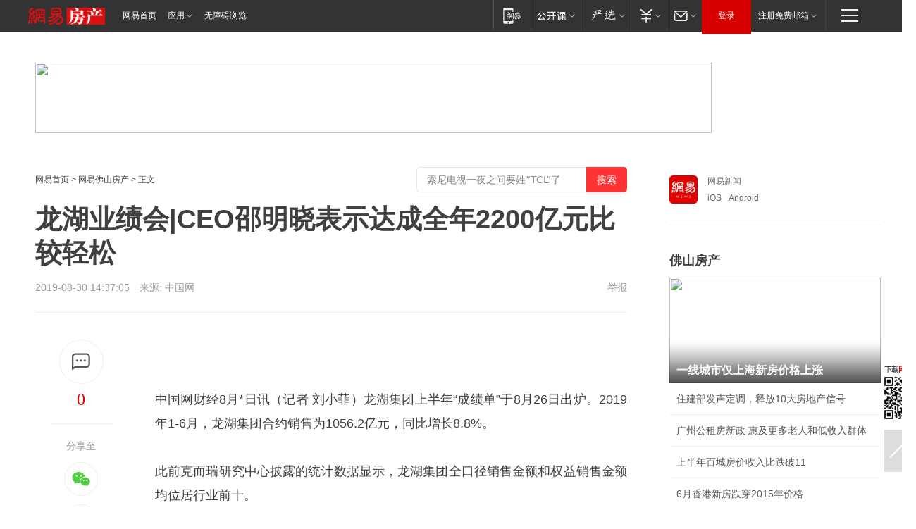

--- FILE ---
content_type: text/html; charset=utf-8
request_url: https://fs.house.163.com/19/0830/14/ENR885CA000798LE.html
body_size: 49086
content:
<!DOCTYPE HTML>

<html id="ne_wrap" data-publishtime="2019-08-30 14:37:05" data-category="财经,商业">
<head>
    <!-- head -->
    
    
    <title>龙湖业绩会|CEO邵明晓表示达成全年2200亿元比较轻松|龙湖集团|土地储备|吴亚军_网易房产</title>
    <meta name="keywords" content="邵明晓,龙湖集团,土地储备,吴亚军,龙湖"/>
    <meta name="description" content="龙湖业绩会|CEO邵明晓表示达成全年2200亿元比较轻松,邵明晓,龙湖集团,土地储备,吴亚军,龙湖"/>
    <meta name="author" content="网易">
    <meta name="Copyright" content="网易版权所有">
    <link rel="apple-touch-icon" href="https://static.ws.126.net/163/f2e/common/share-icon.png">
    <link rel="mask-icon" href="https://static.ws.126.net/163/f2e/common/share-icon.png">
    <meta name="msapplication-TileImage" content="https://static.ws.126.net/163/f2e/common/share-icon.png">
    <base target="_blank"><!--[if lte IE 6]></base><![endif]-->
    <meta http-equiv="expires" content="0">
    <meta http-equiv="Cache-Control" content="no-transform">
    <meta http-equiv="Cache-Control" content="no-siteapp">
    <meta http-equiv="x-ua-compatible" content="ie=edge">
    <meta property="og:type" content="article">
    <meta property="og:title" content="龙湖业绩会|CEO邵明晓表示达成全年2200亿元比较轻松">
    <meta property="og:description" content="龙湖业绩会|CEO邵明晓表示达成全年2200亿元比较轻松,邵明晓,龙湖集团,土地储备,吴亚军,龙湖">
    
    <meta property="og:url" content="https://fs.house.163.com/19/0830/14/ENR885CA000798LE.html">
    
    <meta property="og:image" content="https://static.ws.126.net/163/f2e/product/post_nodejs/static/logo.png">
    <meta property="article:author" content="网易">
    <meta property="article:published_time" content="2019-08-30T14:37:05+08:00">
    <meta property="twitter:card" content="summary">
    <meta property="twitter:image" content="https://static.ws.126.net/163/f2e/product/post_nodejs/static/logo.png">
    <meta property="twitter:title" content="龙湖业绩会|CEO邵明晓表示达成全年2200亿元比较轻松">
    <meta property="twitter:creator" content="网易新闻">
    <meta property="twitter:site" content="网易">
    <meta property="twitter:description" content="龙湖业绩会|CEO邵明晓表示达成全年2200亿元比较轻松,邵明晓,龙湖集团,土地储备,吴亚军,龙湖">
    
<script>
;(function(){
var el = document.createElement("script");
el.src = "https://lf1-cdn-tos.bytegoofy.com/goofy/ttzz/push.js?de70e43cfa5b194e21ef889e98d7123a7deb9487dce7ed62313212129c4244a219d1c501ebd3301f5e2290626f5b53d078c8250527fa0dfd9783a026ff3cf719";
el.id = "ttzz";
var s = document.getElementsByTagName("script")[0];
s.parentNode.insertBefore(el, s);
})(window);
</script>
    
    
    <meta name="referrer" content="always">
    
    <link rel="canonical" href="https://fs.house.163.com/19/0830/14/ENR885CA000798LE.html">
    
    <link rel="alternate" media="only screen and(max-width: 640px)" href="https://m.163.com/house/article/ENR885CA000798LE.html">
    <meta name="mobile-agent" content="format=html5; url=https://m.163.com/house/article/ENR885CA000798LE.html?spss=adap_pc">
    <meta name="mobile-agent" content="format=xhtml; url=https://m.163.com/house/article/ENR885CA000798LE.html?spss=adap_pc">
    <meta name="mobile-agent" content="format=wml; url=https://m.163.com/house/article/ENR885CA000798LE.html?spss=adap_pc">
    <!--[if lt IE 9]>
    <script type="text/javascript" src="https://static.ws.126.net/163/f2e/post_nodejs/libs/js/html5shiv.min.js"></script><script type="text/javascript" src="https://static.ws.126.net/163/f2e/post_nodejs/libs/js/respond.min.js"></script>
    <![endif]-->
    <script type="text/javascript" data-type="touch/article">!function(){"use strict";var t=["play.163.com"],e={URL:function(){var t,e=self.URL;try{e&&("href"in(t=new self.URL("http://m.163.com"))||(t=void 0))}catch(t){console.log(t)}return function(o){if(t)return new e(o);var i=document.createElement("a");return i.href=o,i}}(),isMobile:function(t){return/android.*?mobile|ipod|blackberry|bb\d+|phone|WindowsWechat/i.test(t||navigator.userAgent)},isPAD:function(t){return/iPad/i.test(t||navigator.userAgent)},blockedDomain:function(e){return-1!=t.indexOf(e)}};!function(t){if(!/noredirect/i.test(location.search)){var o,i=window.location.href,n=new e.URL(i),a=n.hostname;if(!e.blockedDomain(a)&&e.isMobile()){var r=n.search.length>0?n.search.substring(1):"",c=n.hash;r.length>0&&"&"!==r[0]&&(r="&"+r);var s=(o=function(){var t=[{test:/163\.com$/i,domain:"163"},{test:/baidu\.com$/i,domain:"baidu"},{test:/sm\.cn$/i,domain:"sm"},{test:/sogou\.com$/i,domain:"sogou"},{test:/so\.com$/i,domain:"360"},{test:/google/i,domain:"google"},{test:/bing/i,domain:"bing"},{test:/weibo/i,domain:"weibo"},{test:/toutiao/i,domain:"toutiao"}],e=document.referrer,o="",i="";if(e){var n=e.match(/^([hH][tT]{2}[pP]:\/\/|[hH][tT]{2}[pP][sS]:\/\/)([^\/]+).*?/);o=n&&n[2]?n[2]:o}if(o){i=o;for(var a,r=0;r<t.length;r++)if((a=t[r]).test.test(o)){i=a.domain;break}}return i}())?"&referFrom="+o:"",m=t&&t(s,i,r,c);m&&(window.location.href=m)}}}((function(t,e,o,i){var n=/([A-Z0-9]{16})(?:_\w+)?\.html/.exec(e);if(n){var a=n[1];if(n=/https?:\/\/(?:.*\.)?([a-z0-9]*)\.163\.com\/(?:\w+\/)?\d{2}\/\d{4}\/\d{2}\/([A-Z0-9]{16})(?:_\w+)?\.html/.exec(e)||/https?:\/\/www\.163\.com\/([a-z0-9]*)\/article\/([A-Z0-9]{16})(?:_\w+)?\.html/.exec(e)){n[1];return"local","https://m.163.com/local/article/"+a+".html?spss=adap_pc"+t+"#adaptation=pc"}return"https://m.163.com/touch/article.html?docid="+a+"&spss=adap_pc"+t+"#adaptation=pc"}return!1}))}();</script>
    <script src="https://static.ws.126.net/utf8/assets/js/jquery-1.10.2.min.js"></script>
    <script>jQuery.ajaxSettings.cache = true</script>
    <link href="https://static.ws.126.net/163/f2e/product/post2020_cms/static/css/main.d53ba9b4.css" rel="stylesheet">
    <!-- 手机浏览自动跳转到触屏版 开始 -->
    <script language="javascript">
        var href = window.location.href;
        var pcversion = href.indexOf('pc=true');
        var jump2url='http://m.house.163.com/fs/xf/web/news_detail.shtml?docid=ENR885CA000798LE';
        var browser = { versions: function () { var u = navigator.userAgent, app = navigator.appVersion; return { trident: u.indexOf('Trident') > -1, presto: u.indexOf('Presto') > -1, webKit: u.indexOf('AppleWebKit') > -1, gecko: u.indexOf('Gecko') > -1 && u.indexOf('KHTML') == -1, mobile: !!u.match(/AppleWebKit.*Mobile.*/) || !!u.match(/AppleWebKit/) || !!u.match(/netease_news/) || !!u.match(/NewsApp/), ios: !!u.match(/\(i[^;]+;( U;)? CPU.+Mac OS X/), android: u.indexOf('Android') > -1 || u.indexOf('Linux') > -1, iPhone: u.indexOf('iPhone') > -1 || u.indexOf('Mac') > -1, iPad: u.indexOf('iPad') > -1, webApp: u.indexOf('Safari') == -1, QQbrw: u.indexOf('MQQBrowser') > -1, ucLowEnd: u.indexOf('UCWEB7.') > -1, ucSpecial: u.indexOf('rv:1.2.3.4') > -1, ucweb: function () { try { return parseFloat(u.match(/ucweb\d+\.\d+/gi).toString().match(/\d+\.\d+/).toString()) >= 8.2 } catch (e) { if (u.indexOf('UC') > -1) { return true } else { return false } } } (), Symbian: u.indexOf('Symbian') > -1, ucSB: u.indexOf('Firefox/1.') > -1 }; } () }
        var _gaq = _gaq || [];
        (function (win, browser, undefined) {
            if ( pcversion > -1 ) {
                return;
            }
            if (win.screen === undefined || win.screen.width < 810) {
                if (browser.versions.iPad == true) { win.location.href = jump2url; return; }
                if (browser.versions.webKit == true || browser.versions.mobile == true || browser.versions.ios == true || browser.versions.iPhone == true || browser.versions.ucweb == true || browser.versions.ucSpecial == true) {
                    win.location.href = jump2url; return;
                }
            }
        })(this, browser);
    </script>
    <!--手机浏览自动跳转到触屏版 结束 -->
    <style>
a {color: #000}
a,a:visited {text-decoration: none}
a:visited {color: #83006f}
a:hover {text-decoration: underline}
a:active,a:hover {color: #ba2636}
  .gg200x300 {
  	position: relative;
  }
/* mod-tab */
.mod-tab { border-top: 2px solid #0f6b99; }
.mod-tab-hd { height: 31px; overflow: hidden; border-left: 1px solid #dddddd; }
.mod-tab-hd a, .mod-tab-hd a:visited { color: #252525; }
.mod-tab-hd a:hover, .mod-tab-hd a:active { color: #cc1b1b; }
.mod-tab-trigger { float: left; _display: inline; text-align: center; font-size: 14px; height: 30px; line-height: 30px; border-right: 1px solid #dddddd; background: #f8f8f8; background-image: -webkit-linear-gradient(top, #ffffff, #ffffff 50%, #f1f1f1); background-image: -moz-linear-gradient(top, #ffffff, #ffffff 50%, #f1f1f1); background-image: -ms-linear-gradient(top, #ffffff, #ffffff 50%, #f1f1f1); background-image: -o-linear-gradient(top, #ffffff, #ffffff 50%, #f1f1f1); background-image: linear-gradient(top, #ffffff, #ffffff 50%, #f1f1f1); }
.mod-tab-hd .current { position: relative; z-index: 1; font-weight: bold; background: #fff; height: 31px; }
.mod-tab-bd { border-top: 1px solid #dddddd; margin-top: -1px; }
.mod-tab-bd .mod-tab-panel { display: none; }
.mod-tab-bd .current { display: block; }
.ep-tab-1 { border-top: 0; }
.ep-tab-1 .mod-tab-hd { height: 32px; padding-top: 1px; }
.ep-tab-1 .mod-tab-trigger { width: 142px; border-top: 1px solid #dddddd; }
.ep-tab-1 .ep-tab-1-topbor { display: none; }
.ep-tab-1 .current .ep-tab-1-topbor { display: block; position: absolute; left: -1px; top: -2px; width: 144px; border-top: 2px solid #0f6b99; }
.ep-tab-2 .mod-tab-trigger { width: 149px; }
.ep-tab-2 .mod-tab-hd .current { width: 148px; }
.ep-tab-4 .mod-tab-trigger { width: 74px; }
.ep-tab-4 .mod-tab-hd .current { width: 73px; }
/* mod-list */
.mod-f12list li {
    background: none;
    padding: 0;
    height: 35px;
    font-size: 14px;
    line-height: 34px;
    border-bottom: 1px solid #f0f0f0
}
.mod-f14list li { background-position: 0 -108px; font-size: 14px; height: 27px; line-height: 27px; padding-left: 10px; overflow: hidden; }
.ep-list-1 li,.ep-list-2 li  {  *zoom: 1; }
.ep-list-1 li:after,.ep-list-2 li:after { display: block; overflow: hidden; clear: both; height: 0; visibility: hidden; content: "."; }
.ep-list-1 .title,.ep-list-2 .title { float: left; _display: inline; }
.ep-list-1 .time,.ep-list-2 .time { float: left; _display: inline; margin-left: 10px; color: #888888; font-size: 11px; -webkit-text-size-adjust: none; font-family: Arial, "\5B8B\4F53", sans-serif; }
.ep-list-nodot li { background: none; padding-left: 0; }
.ep-dotlist li { height: 34px; line-height: 34px; overflow: hidden; font-size: 12px; border-top: 1px dotted #dddddd; }
.ep-dotlist li.first { border-top: 0; }
.ep-list-rank li { padding: 0 55px 0 23px;  *zoom: 1; }
.ep-list-rank li:after { display: block; overflow: hidden; clear: both; height: 0; visibility: hidden; content: "."; }
.ep-list-rank .num { float: left; _display: inline; width: 20px; margin-left: -23px; text-align: center; font-weight: bold; font-family: Arial, "\5B8B\4F53", sans-serif; color: #888888; font-style: italic; line-height: 31px; }
.ep-list-rank .count { float: right; _display: inline; width: 50px; overflow: hidden; margin-right: -50px; text-align: right; color: #cc1b1b; font-size: 11px; -webkit-text-size-adjust: none; font-family: Arial, "\5B8B\4F53", sans-serif; line-height: 33px; }
.mod-imglist li { float: left; _display: inline; overflow: hidden; }
.mod-imglist li h3 { height: 24px; line-height: 24px; overflow: hidden; text-align: center; background: #575757; padding: 0 5px; }
.mod-imglist li h3 a { display: block; }
.mod-imglist li h3 a, .mod-imglist li h3 a:visited { color: #ffffff; }
.mod-imglist li h3 a:hover, .mod-imglist li h3 a:active { color: #ffffff; }
.ep-imglist-1 { margin-left: -40px; }
.ep-imglist-1 li { width: 130px; margin: 5px 0 5px 40px; }
.ep-imglist-1 li img { height: 90px; }
.ep-imglist-1b li h3 { height: auto; line-height: 20px; padding-top: 6px; text-align: left; background: none; }
.ep-imglist-1b li h3 a { color: #252525; }
.ep-imglist-1b li h3 a:visited { color: #888888; }
.ep-imglist-1b li h3 a:hover, .ep-imglist-1b li h3 a:active { color: #cc1b1b; }
/* mod-title */
.mod-title .title { float: left; }
.mod-title .more, .mod-title .entry { float: right; }
.ep-title-1 { margin: 14px 0 7px 0; line-height: 27px; height: 27px; overflow: hidden; }
.ep-title-1 .title { font-size: 14px; }
.ep-title-2 { height: 31px; line-height: 31px; overflow: hidden; padding: 13px 0 7px; }
.ep-title-2 .title { float: left; _display: inline; font-size: 16px; font-weight: bold; font-family: "\5FAE\8F6F\96C5\9ED1", "\5B8B\4F53", sans-serif; }
.ep-title-2 .title a, .ep-title-2 .title a:visited { color: #252525; }
.ep-title-2 .title a:hover, .ep-title-2 .title a:active { color: #cc1b1b; }
.ep-title-2 .more { float: right; _display: inline; }
.ep-title-2 .entry { float: right; _display: inline; }
.ep-title-2 .entry a { float: right; _display: inline; padding-right: 15px; background-position: 37px -130px; }
.ep-title-3 {
    margin: 17px 0 11px;
    font-size: 18px;
    font-family: 微软雅黑;
    font-weight: 400
}
.ep-title-3 em { font-weight: bold; }
.ep-title-3 .normal { font-weight: normal; }
  .ep-title-2 {
    background: #fafafa;
    margin-top: 10px;
    height: 35px;
    padding: 0 10px;
    border-bottom: 1px solid #ddd
}
  .house-special a {
  	display: block;
    width: 100%;
    overflow: hidden;
    text-overflow: ellipsis;
    white-space: nowrap;
  }
  .house-special.post_side_mod .post_side_mod_imgnews h3 {
    overflow: hidden;
    text-overflow: ellipsis;
    white-space: nowrap;
  }
</style>
<%@ /0080/e/0080ep_includecss_1301.vm %>
<style type="text/css">
    /*房产头条区域*/
.house-title-bar { border-top:2px solid #256A8E; width:590px; padding-top:19px; clear:both; overflow:hidden;}
.house-title-bar h2 { float:left; width:103px; height:25px; line-height:25px; overflow:hidden;}
.house-title-bar .more { float:right; padding-top:10px; padding-right:2px; color:#ddd;}
.house-title-bar .more a,.house-title-bar .more a:visited { color:#1F1F1F;}
.house-title-bar .more a:hover { color: #BA2636; }
.house-mod { width:590px; clear:both; margin:0 auto; overflow:hidden;}
.house-mod .left-img { float:left; width:160px;}
.house-mod .left-img ul { clear:both; margin:0 auto; overflow:hidden;}
.house-mod .left-img li { float: left; _display: inline; overflow: hidden;}
.house-mod .left-img li h3 { width:160px; height: 24px; line-height: 24px; overflow: hidden; text-align: center; background: #575757;}
.house-mod .left-img li h3 a { display: block;}
.house-mod .left-img li h3 a:link,.house-mod .left-img li h3 a:visited { color: #ffffff;}
.house-mod .left-img li h3 a:hover,.house-mod .left-img li h3 a:active { color: #ffffff;}
.house-mod .right-text { float:right; width:400px;}
.house-mod .right-text h2 { font-family: "Microsoft YaHei", "微软雅黑", "宋体"; font-size: 16px; font-weight: bold; height:24px; line-height: 24px; margin:0 auto; overflow:hidden; }
.house-mod .right-text p { margin:0 auto; clear:both; line-height:21px; color:#161616;}
.house-mod .right-text .text-list { clear:both; margin:0 auto; overflow:hidden;}
.house-mod .right-text .text-list li { clear:both; background: url(http://img1.cache.netease.com/cnews/css13/sprites.png) 0 -108px no-repeat; font-size: 14px; height: 27px; line-height: 27px; padding-left: 10px; overflow:hidden;}
.house-mod .dot-line { clear:both; height:1px; border-bottom:1px dotted #DCDCDC; overflow:hidden; display:block; font-size:1px; }
    /*新车图库*/
.new-car-pic { width:590px; clear:both; overflow:hidden; margin:0 auto;}
.new-car-pic .dot-line { clear:both; height:1px; border-bottom:1px solid #DCDCDC; overflow:hidden; display:block; font-size:1px; }
.scrlBody{ overflow:hidden;}
.scrlCtrl{ text-align:center;}
.scrl_1 .scrlCtrl ul{ display:inline-block; *display:inline; zoom:1; margin:0 4px 0 12px;font-size: 0;}
.scrl_1 .scrlCtrl li{ display:inline-block; *display:inline; zoom:1; width:10px; height:9px; cursor:pointer; background:url(http://img1.cache.netease.com/cnews/css13/img/scr-icon-bg.gif) left -48px no-repeat; margin-right:8px; overflow:hidden;font-size: 0;}
.scrl_1 .scrlCtrl .active{ background:url(http://img1.cache.netease.com/cnews/css13/img/scr-icon-bg.gif) left -58px no-repeat;}
.scrl_1 .scrlPrev{ display:inline-block; width:7px; height:11px; margin-top:1px; background:url(http://img1.cache.netease.com/cnews/css13/img/scr-icon-bg.gif) left top no-repeat;overflow:hidden;}
.scrl_1 .scrlNext{ display:inline-block; width:7px; height:11px; margin-top:1px; background:url(http://img1.cache.netease.com/cnews/css13/img/scr-icon-bg.gif) right -24px no-repeat;overflow:hidden;}
.scrl_1 .scrlPrev:hover{ background:url(http://img1.cache.netease.com/cnews/css13/img/scr-icon-bg.gif) left -12px no-repeat;}
.scrl_1 .scrlNext:hover{ background:url(http://img1.cache.netease.com/cnews/css13/img/scr-icon-bg.gif) right -36px no-repeat;}
.list-box li{ float:left;width:590px;}
.roll-pic-list { padding-bottom:15px;}
.roll-pic-list li{ float:left; width:160px; padding-right:55px; line-height:21px;}
.roll-pic-list li.last { padding-right:0;}
.roll-pic-list h5{ margin-top:6px;}
    /*moule1*/
.mod-imgText { clear: both; line-height: 0; }
.mod-imgText img {  float: left;line-height: 21px; padding-bottom:2px; }
.imgText-widget-1 { overflow: hidden; }
.imgText-widget-1 img { margin: 3px 15px 0 0; }
.imgText-widget-1 img { padding-bottom:12px; }
.imgText-widget-1 .detail a { color:#0e558d; }
.imgText-widget-1 p { color: #888; line-height: 21px; margin: 0;}
.main-title { font-size: 14px; font-weight: bold; height: 34px; line-height: 34px; overflow: hidden; }
    /*装修论坛按钮列表*/
.house-btn-list { width:300px; clear:both; margin:0 auto; overflow:hidden;}
.house-btn-list ul { float:left; width:310px;}
.house-btn-list li { float:left; width:90px; height:30px; background:url(http://img1.cache.netease.com/cnews/css13/img/house-btn-bg.gif) left top no-repeat; margin-right:11px; margin-bottom:7px; display:inline; color:#174F82; text-align:center; line-height:30px; font-size:14px; font-weight:bold;}
.house-btn-list li a,.house-btn-list li a:visited { color:#174F82;}
.house-btn-list li a:hover { color:#ba2636;}
    /*house rank list 排行*/
.ep-h-title { border-top:2px solid #246B8F; height: 31px; line-height: 31px; padding: 7px 0 8px; clear:both; overflow:hidden;}
.ep-h-title .title { float: left; _display: inline; font-size: 16px; font-weight: bold; font-family: "\5FAE\8F6F\96C5\9ED1", "\5B8B\4F53", sans-serif;}
.ep-h-title .title:link,.ep-h-title .title:visited { color: #252525;}
.ep-h-title .title:hover,.ep-h-title .title:active { color: #cc1b1b;}
.h-rankList-header { width:300px; height:24px; line-height:24px; color:#888888; background:#F6F6F6; clear:both; float:left; overflow:hidden;}
.h-rankList-header .name { float:left; padding-left:28px;}
.h-rankList-header .region { float:right; width:50px; text-align:right;}
.h-rankList-header .price { float:right; width:60px; padding-right:13px; text-align:right;}
.h-rankList li { border-bottom: 1px dotted #ddd; display: inline-block; float: left; height: 29px; line-height: 29px; overflow: hidden; width: 300px; color:#252525;}
.h-rankList li span.ranknum { width: 18px; height: 14px; color: #FFFFFF; float: left; line-height: 14px; margin-top: 7px; font-family: "Arial";  font-weight: bold; text-align: center; }
.h-rankList li span.front { background-color: #BD534B; }
.h-rankList li span.follow { background-color: #888888; }
.h-rankList li a { color: #252525; float: left; padding-left: 10px; }
.h-rankList li a:hover { color: #BA2636; }
.h-rankList li .price { float:right; width:85px; padding-right:13px; text-align:right;}
.h-rankList li .region { float:right; width:50px; text-align: center;}
</style>
<style>
.ep-share-tip{float:left;height: 28px;line-height: 28px;font-family: "Microsoft YaHei","微软雅黑", "宋体", sans-serif; color: #888888;font-size: 14px;}
.nt-share14 i{
    background: url(http://img2.cache.netease.com/f2e/house/imageupload/images/share14_icon_v1.0.png);
}
</style>
<script>setTimeout(function(){if(document.body && document.body.innerHTML.length<170)document.location.href='http://house.163.com/special/special.html'},50)</script>
<script>
var _hmt = _hmt || [];
(function() {
  var hm = document.createElement("script");
  hm.src = "";
  var s = document.getElementsByTagName("script")[0]; 
  s.parentNode.insertBefore(hm, s);
})();
</script>
    <script src="https://static.ws.126.net/cnews/js/ntes_jslib_1.x.js"></script>
    <link rel="stylesheet" type="text/css" href="//gz.house.163.com/special/00874MT4/hinfo_tag_css.css">
    <style>
        .channel_ad_2016{position:absolute;bottom:0;left:0;z-index:3;overflow:hidden;width:30px;height:17px;border-radius:0 8px 0 0;background:#000 none repeat scroll 0 0;background:rgba(0,0,0,.6) none repeat scroll 0 0;color:#fff;text-align:left;font-size:12px;font-family:Arial;line-height:17px}
    </style>
</head>
<body>
    <!-- 通用导航 -->
    
    <link rel="stylesheet" href="https://static.ws.126.net/163/f2e/commonnav2019/css/commonnav_headcss-fad753559b.css"/>
<!-- urs -->
<script _keep="true" src="https://urswebzj.nosdn.127.net/webzj_cdn101/message.js" type="text/javascript"></script>
<div class="ntes_nav_wrap" id="js_N_NTES_wrap">
  <div class="ntes-nav" id="js_N_nav">
    <div class="ntes-nav-main clearfix">
            <div class="c-fl" id="js_N_nav_left">
        <a class="ntes-nav-index-title ntes-nav-entry-wide c-fl" href="https://www.163.com/" title="网易首页">网易首页</a>
        <!-- 应用 -->
        <div class="js_N_navSelect ntes-nav-select ntes-nav-select-wide ntes-nav-app  c-fl">
          <a href="https://www.163.com/#f=topnav" class="ntes-nav-select-title ntes-nav-entry-bgblack JS_NTES_LOG_FE">应用
            <em class="ntes-nav-select-arr"></em>
          </a>
          <div class="ntes-nav-select-pop">
            <ul class="ntes-nav-select-list clearfix">
              <li>
                <a href="https://m.163.com/newsapp/#f=topnav">
                  <span>
                    <em class="ntes-nav-app-newsapp">网易新闻</em>
                  </span>
                </a>
              </li>
              <li>
                <a href="https://open.163.com/#f=topnav">
                  <span>
                    <em class="ntes-nav-app-open">网易公开课</em>
                  </span>
                </a>
              </li>
              <li>
                <a href="https://hongcai.163.com/?from=pcsy-button">
                  <span>
                    <em class="ntes-nav-app-hongcai">网易红彩</em>
                  </span>
                </a>
              </li>
              <li>
                <a href="https://u.163.com/aosoutbdbd8">
                  <span>
                    <em class="ntes-nav-app-yanxuan">网易严选</em>
                  </span>
                </a>
              </li>
              <li>
                <a href="https://mail.163.com/client/dl.html?from=mail46">
                  <span>
                    <em class="ntes-nav-app-mail">邮箱大师</em>
                  </span>
                </a>
              </li>
              <li class="last">
                <a href="https://study.163.com/client/download.htm?from=163app&utm_source=163.com&utm_medium=web_app&utm_campaign=business">
                  <span>
                    <em class="ntes-nav-app-study">网易云课堂</em>
                  </span>
                </a>
              </li>
            </ul>
          </div>
        </div>
      </div>
      <div class="c-fr">
        <!-- 片段开始 -->
        <div class="ntes-nav-quick-navigation">
          <a rel="noreferrer"class="ntes-nav-quick-navigation-btn" id="js_N_ntes_nav_quick_navigation_btn" target="_self">
            <em>快速导航
              <span class="menu1"></span>
              <span class="menu2"></span>
              <span class="menu3"></span>
            </em>
          </a>
          <div class="ntes-quicknav-pop" id="js_N_ntes_quicknav_pop">
            <div class="ntes-quicknav-list">
              <div class="ntes-quicknav-content">
                <ul class="ntes-quicknav-column ntes-quicknav-column-1">
                  <li>
                    <h3>
                      <a href="https://news.163.com">新闻</a>
                    </h3>
                  </li>
                  <li>
                    <a href="https://news.163.com/domestic">国内</a>
                  </li>
                  <li>
                    <a href="https://news.163.com/world">国际</a>
                  </li>
                  <li>
                    <a href="https://news.163.com/special/wangsansanhome/">王三三</a>
                  </li>
                </ul>
                <ul class="ntes-quicknav-column ntes-quicknav-column-2">
                  <li>
                    <h3>
                      <a href="https://sports.163.com">体育</a>
                    </h3>
                  </li>
                  <li>
                    <a href="https://sports.163.com/nba">NBA</a>
                  </li>
                  <li>
                    <a href="https://sports.163.com/cba">CBA</a>
                  </li>
                  <li>
                    <a href="https://sports.163.com/allsports">综合</a>
                  </li>
                  <li>
                    <a href="https://sports.163.com/zc">中超</a>
                  </li>
                  <li>
                    <a href="https://sports.163.com/world">国际足球</a>
                  </li>
                  <li>
                    <a href="https://sports.163.com/yc">英超</a>
                  </li>
                  <li>
                    <a href="https://sports.163.com/xj">西甲</a>
                  </li>
                  <li>
                    <a href="https://sports.163.com/yj">意甲</a>
                  </li>
                </ul>
                <ul class="ntes-quicknav-column ntes-quicknav-column-3">
                  <li>
                    <h3>
                      <a href="https://ent.163.com">娱乐</a>
                    </h3>
                  </li>
                  <li>
                    <a href="https://ent.163.com/star">明星</a>
                  </li>
                  <li>
                    <a href="https://ent.163.com/movie">电影</a>
                  </li>
                  <li>
                    <a href="https://ent.163.com/tv">电视</a>
                  </li>
                  <li>
                    <a href="https://ent.163.com/music">音乐</a>
                  </li>
                  <li>
                    <a href="https://ent.163.com/special/fmgs/">封面故事</a>
                  </li>
                </ul>
                <ul class="ntes-quicknav-column ntes-quicknav-column-4">
                  <li>
                    <h3>
                      <a href="https://money.163.com">财经</a>
                    </h3>
                  </li>
                  <li>
                    <a href="https://money.163.com/stock">股票</a>
                  </li>
                  <li>
                    <a href="https://money.163.com/special/caijingyuanchuang/">原创</a>
                  </li>
                  <li>
                    <a href="https://money.163.com/special/wycjzk-pc/">智库</a>
                  </li>
                </ul>
                <ul class="ntes-quicknav-column ntes-quicknav-column-5">
                  <li>
                    <h3>
                      <a href="https://auto.163.com">汽车</a>
                    </h3>
                  </li>
                  <li>
                    <a href="https://auto.163.com/buy">购车</a>
                  </li>
                  <li>
                    <a href="http://product.auto.163.com">车型库</a>
                  </li>
                </ul>
                <ul class="ntes-quicknav-column ntes-quicknav-column-6">
                  <li>
                    <h3>
                      <a href="https://tech.163.com">科技</a>
                    </h3>
                  </li>
                  <li>
                    <a href="https://tech.163.com/smart/">网易智能</a>
                  </li>
                  <li>
                    <a href="https://tech.163.com/special/S1554800475317/">原创</a>
                  </li>
                  <li>
                    <a href="https://tech.163.com/it">IT</a>
                  </li>
                  <li>
                    <a href="https://tech.163.com/internet">互联网</a>
                  </li>
                  <li>
                    <a href="https://tech.163.com/telecom/">通信</a>
                  </li>
                </ul>
                <ul class="ntes-quicknav-column ntes-quicknav-column-7">
                  <li>
                    <h3>
                      <a href="https://fashion.163.com">时尚</a>
                    </h3>
                  </li>
                  <li>
                    <a href="https://fashion.163.com/art">艺术</a>
                  </li>
                  <li>
                    <a href="https://travel.163.com">旅游</a>
                  </li>
                </ul>
                <ul class="ntes-quicknav-column ntes-quicknav-column-8">
                  <li>
                    <h3>
                      <a href="https://mobile.163.com">手机</a>
                      <span>/</span>
                      <a href="https://digi.163.com/">数码</a>
                    </h3>
                  </li>
                  <li>
                    <a href="https://mobile.163.com/special/jqkj_list/">惊奇科技</a>
                  </li>
                  <li>
                    <a href="https://mobile.163.com/special/cpshi_list/">易评机</a>
                  </li>
                  <li>
                    <a href="https://hea.163.com/">家电</a>
                  </li>
                </ul>
                <ul class="ntes-quicknav-column ntes-quicknav-column-9">
                  <li>
                    <h3>
                      <a href="https://house.163.com">房产</a>
                      <span>/</span>
                      <a href="https://home.163.com">家居</a>
                    </h3>
                  </li>
                  <li>
                    <a href="https://bj.house.163.com">北京房产</a>
                  </li>
                  <li>
                    <a href="https://sh.house.163.com">上海房产</a>
                  </li>
                  <li>
                    <a href="https://gz.house.163.com">广州房产</a>
                  </li>
                  <li>
                    <a href="https://xf.house.163.com/">楼盘库</a>
                  </li>
                  <li>
                    <a href="https://designer.home.163.com/search">设计师库</a>
                  </li>
                  <li>
                    <a href="https://photo.home.163.com/">案例库</a>
                  </li>
                </ul>
                <ul class="ntes-quicknav-column ntes-quicknav-column-11">
                  <li>
                    <h3>
                      <a href="https://edu.163.com">教育</a>
                    </h3>
                  </li>
                  <li>
                    <a href="https://edu.163.com/liuxue">留学</a>
                  </li>
                  <li>
                    <a href="https://edu.163.com/gaokao">高考</a>
                  </li>
                </ul>
                <div class="ntes-nav-sitemap">
                  <a href="https://sitemap.163.com/">
                    <i></i>查看网易地图</a>
                </div>
              </div>
            </div>
          </div>
        </div>
        <div class="c-fr">
          <div class="c-fl" id="js_N_navLoginBefore">
            <div id="js_N_navHighlight" class="js_loginframe ntes-nav-login ntes-nav-login-normal">
              <a href="https://reg.163.com/" class="ntes-nav-login-title" id="js_N_nav_login_title">登录</a>
              <div class="ntes-nav-loginframe-pop" id="js_N_login_wrap">
                <!--加载登陆组件-->
              </div>
            </div>
            <div class="js_N_navSelect ntes-nav-select ntes-nav-select-wide  JS_NTES_LOG_FE c-fl">
              <a class="ntes-nav-select-title ntes-nav-select-title-register" href="https://mail.163.com/register/index.htm?from=163navi&regPage=163">注册免费邮箱
                <em class="ntes-nav-select-arr"></em>
              </a>
              <div class="ntes-nav-select-pop">
                <ul class="ntes-nav-select-list clearfix" style="width:210px;">
                  <li>
                    <a href="https://reg1.vip.163.com/newReg1/reg?from=new_topnav&utm_source=new_topnav">
                      <span style="width:190px;">注册VIP邮箱（特权邮箱，付费）</span>
                    </a>
                  </li>
                  <li class="last JS_NTES_LOG_FE">
                    <a href="https://mail.163.com/client/dl.html?from=mail46">
                      <span style="width:190px;">免费下载网易官方手机邮箱应用</span>
                    </a>
                  </li>
                </ul>
              </div>
            </div>
          </div>
          <div class="c-fl" id="js_N_navLoginAfter" style="display:none">
            <div id="js_N_logined_warp" class="js_N_navSelect ntes-nav-select ntes-nav-logined JS_NTES_LOG_FE">
              <a class="ntes-nav-select-title ntes-nav-logined-userinfo">
                <span id="js_N_navUsername" class="ntes-nav-logined-username"></span>
                <em class="ntes-nav-select-arr"></em>
              </a>
              <div id="js_login_suggest_wrap" class="ntes-nav-select-pop">
                <ul id="js_logined_suggest" class="ntes-nav-select-list clearfix"></ul>
              </div>
            </div>
            <a class="ntes-nav-entry-wide c-fl" target="_self" id="js_N_navLogout">安全退出</a>
          </div>
        </div>

        <ul class="ntes-nav-inside">
          <li>
            <div class="js_N_navSelect ntes-nav-select c-fl">
              <a href="https://www.163.com/newsapp/#f=163nav" class="ntes-nav-mobile-title ntes-nav-entry-bgblack">
                <em class="ntes-nav-entry-mobile">移动端</em>
              </a>
              <div class="qrcode-img">
                <a href="https://www.163.com/newsapp/#f=163nav">
                  <img src="//static.ws.126.net/f2e/include/common_nav/images/topapp.jpg">
                </a>
              </div>
            </div>
          </li>
          <li>
            <div class="js_N_navSelect ntes-nav-select c-fl">
              <a id="js_love_url" href="https://open.163.com/#ftopnav0" class="ntes-nav-select-title ntes-nav-select-title-huatian ntes-nav-entry-bgblack">
                <em class="ntes-nav-entry-huatian">网易公开课</em>
                <em class="ntes-nav-select-arr"></em>
                <span class="ntes-nav-msg">
                  <em class="ntes-nav-msg-num"></em>
                </span>
              </a>
              <div class="ntes-nav-select-pop ntes-nav-select-pop-huatian">
                <ul class="ntes-nav-select-list clearfix">
                  <li>
                    <a href="https://open.163.com/ted/#ftopnav1">
                      <span>TED</span>
                    </a>
                  </li>
                  <li>
                    <a href="https://open.163.com/cuvocw/#ftopnav2">
                      <span>中国大学视频公开课</span>
                    </a>
                  </li>
                  <li>
                    <a href="https://open.163.com/ocw/#ftopnav3">
                      <span>国际名校公开课</span>
                    </a>
                  </li>
                  <li>
                    <a href="https://open.163.com/appreciation/#ftopnav4">
                      <span>赏课·纪录片</span>
                    </a>
                  </li>
                  <li>
                    <a href="https://vip.open.163.com/#ftopnav5">
                      <span>付费精品课程</span>
                    </a>
                  </li>
                  <li>
                    <a href="https://open.163.com/special/School/beida.html#ftopnav6">
                      <span>北京大学公开课</span>
                    </a>
                  </li>
                  <li class="last">
                    <a href="https://open.163.com/newview/movie/courseintro?newurl=ME7HSJR07#ftopnav7">
                      <span>英语课程学习</span>
                    </a>
                  </li>
                </ul>
              </div>
            </div>
          </li>
          <li>
            <div class="js_N_navSelect ntes-nav-select c-fl">
              <a id="js_lofter_icon_url" href="https://you.163.com/?from=web_fc_menhu_xinrukou_1" class="ntes-nav-select-title ntes-nav-select-title-lofter ntes-nav-entry-bgblack">
                <em class="ntes-nav-entry-lofter">网易严选</em>
                <em class="ntes-nav-select-arr"></em>
                <span class="ntes-nav-msg" id="js_N_navLofterMsg">
                  <em class="ntes-nav-msg-num"></em>
                </span>
              </a>
              <div class="ntes-nav-select-pop ntes-nav-select-pop-lofter">
                <ul id="js_lofter_pop_url" class="ntes-nav-select-list clearfix">
                  <li>
                    <a href="https://act.you.163.com/act/pub/ABuyLQKNmKmK.html?from=out_ynzy_xinrukou_2">
                      <span>新人特价</span>
                    </a>
                  </li>
                  <li>
                    <a href="https://you.163.com/topic/v1/pub/Pew1KBH9Au.html?from=out_ynzy_xinrukou_3">
                      <span>9.9专区</span>
                    </a>
                  </li>
                  <li>
                    <a href="https://you.163.com/item/newItemRank?from=out_ynzy_xinrukou_4">
                      <span>新品热卖</span>
                    </a>
                  </li>
                  <li>
                    <a href="https://you.163.com/item/recommend?from=out_ynzy_xinrukou_5">
                      <span>人气好物</span>
                    </a>
                  </li>
                  <li>
                    <a href="https://you.163.com/item/list?categoryId=1005000&from=out_ynzy_xinrukou_7">
                      <span>居家生活</span>
                    </a>
                  </li>
                  <li>
                    <a href="https://you.163.com/item/list?categoryId=1010000&from=out_ynzy_xinrukou_8">
                      <span>服饰鞋包</span>
                    </a>
                  </li>
                  <li>
                    <a href="https://you.163.com/item/list?categoryId=1011000&from=out_ynzy_xinrukou_9">
                      <span>母婴亲子</span>
                    </a>
                  </li>
                  <li class="last">
                    <a href="https://you.163.com/item/list?categoryId=1005002&from=out_ynzy_xinrukou_10">
                      <span>美食酒水</span>
                    </a>
                  </li>
                </ul>
              </div>
            </div>
          </li>
          <li>
            <div class="js_N_navSelect ntes-nav-select c-fl">
              <a href="https://ecard.163.com/" class="ntes-nav-select-title
        ntes-nav-select-title-money ntes-nav-entry-bgblack">
                <em class="ntes-nav-entry-money">支付</em>
                <em class="ntes-nav-select-arr"></em>
              </a>
              <div class="ntes-nav-select-pop ntes-nav-select-pop-temp">
                <ul class="ntes-nav-select-list clearfix">
                  <li>
                    <a href="https://ecard.163.com/#f=topnav">
                      <span>一卡通充值</span>
                    </a>
                  </li>
                  <li>
                    <a href="https://ecard.163.com/script/index#f=topnav">
                      <span>一卡通购买</span>
                    </a>
                  </li>
                  <li>
                    <a href="https://epay.163.com/">
                      <span>我的网易支付</span>
                    </a>
                  </li>
                  <li class="last">
                    <a href="https://globalpay.163.com/home">
                      <span>网易跨境支付</span>
                    </a>
                  </li>
                </ul>
              </div>
            </div>
          </li>
          <li>
            <div class="js_N_navSelect ntes-nav-select c-fl">
              <a id="js_mail_url" rel="noreferrer"class="ntes-nav-select-title
        ntes-nav-select-title-mail ntes-nav-entry-bgblack">
                <em class="ntes-nav-entry-mail">邮箱</em>
                <em class="ntes-nav-select-arr"></em>
                <span class="ntes-nav-msg" id="js_N_navMailMsg">
                  <em class="ntes-nav-msg-num" id="js_N_navMailMsgNum"></em>
                </span>
              </a>
              <div class="ntes-nav-select-pop ntes-nav-select-pop-mail">
                <ul class="ntes-nav-select-list clearfix">
                  <li>
                    <a href="https://email.163.com/#f=topnav">
                      <span>免费邮箱</span>
                    </a>
                  </li>
                  <li>
                    <a href="https://vipmail.163.com/#f=topnav">
                      <span>VIP邮箱</span>
                    </a>
                  </li>
                  <li>
                    <a href="https://qiye.163.com/?from=NetEase163top">
                      <span>企业邮箱</span>
                    </a>
                  </li>
                  <li>
                    <a href="https://mail.163.com/register/index.htm?from=ntes_nav&regPage=163">
                      <span>免费注册</span>
                    </a>
                  </li>
                  <li class="last">
                    <a href="https://mail.163.com/dashi/dlpro.html?from=mail46">
                      <span>客户端下载</span>
                    </a>
                  </li>
                </ul>
              </div>
            </div>
          </li>
        </ul>
      </div>
    </div>
  </div>
</div>
<script src="https://static.ws.126.net/163/f2e/commonnav2019/js/commonnav_headjs-8e9e7c8602.js"></script>
    <script>
        // logo
        window.channelConfigLogo = 'https://static.ws.126.net/f2e/news/res/channel_logo/house.png'
        window.channelConfigUrl = 'https://fs.house.163.com/'
        window.__STOCK_COMPONENT__ = [];
        // 初始化body宽度
        function getWindowSize(){if(window.innerHeight){return{'width':window.innerWidth,'height':window.innerHeight}}else if(document.documentElement&&document.documentElement.clientHeight){return{'width':document.documentElement.clientWidth,'height':document.documentElement.clientHeight}}else if(document.body){return{'width':document.body.clientWidth,'height':document.body.clientHeight}}}var DEFAULT_VERSION="9.0";var ua=navigator.userAgent.toLowerCase();var isIE=ua.indexOf("msie")>-1;var safariVersion;if(isIE){safariVersion=ua.match(/msie ([\d.]+)/)[1]}if(safariVersion<=DEFAULT_VERSION){if(safariVersion==7){jQuery(document.body).addClass("w9")}}function resizeNav(){if(getWindowSize().width<1366&&safariVersion!=7){jQuery(document.body).addClass("")}if(getWindowSize().width>=1366&&safariVersion!=7){jQuery(document.body).removeClass("w9")}};resizeNav();
        // 正文图集封面
        
    </script>
    
    <!-- 顶通 -->
    <div class="post_area post_columnad_top" data-adid="article_cms_column_1">
        <!-- 2016佛山房产文章页通栏01 -->
<div style="position:relative;">
<div class="at_item common_ad_item top_ad_column" adType="topColumnAd" requestUrl="https://nex.163.com/q?app=7BE0FC82&c=fshouse&l=111&site=netease&affiliate=fshouse&cat=article&type=column1200x125_960x100browser&location=1"></div>
<a href="javascript:;" target="_self" class="ad_hover_href"></a>
</div>
    </div>
    
    <!-- content -->
    <div class="container clearfix" id="container" data-hidead="false">
        <!-- 左侧 -->
        <div class="post_main">
            <!-- crumb -->
            
            <!-- crumb -->
            <div class="post_crumb">
                <a href="https://www.163.com/">网易首页</a> &gt;
                <a href="https://fs.house.163.com/">网易佛山房产</a> &gt;
                
                正文
				<div id="netease_search" style=" margin: -12px 0 0 0; vertical-align: top; float:right;"></div>
              	<script>window.UID_TARGET = ['0', '1', '2', '3', '4', '5', '6', '7']</script>
				<script src="https://static.ws.126.net/163/f2e/modules/search2022/search2022.cdbc9331.js" async></script>
            </div>
            <!-- 标题、摘要 -->
            
            <h1 class="post_title">龙湖业绩会|CEO邵明晓表示达成全年2200亿元比较轻松</h1>
            <!-- 来源 -->
            <div class="post_info">
                2019-08-30 14:37:05　来源: 中国网</a>
              	
                <a href="https://www.163.com/special/0077jt/tipoff.html?title=%E9%BE%99%E6%B9%96%E4%B8%9A%E7%BB%A9%E4%BC%9A%7CCEO%E9%82%B5%E6%98%8E%E6%99%93%E8%A1%A8%E7%A4%BA%E8%BE%BE%E6%88%90%E5%85%A8%E5%B9%B42200%E4%BA%BF%E5%85%83%E6%AF%94%E8%BE%83%E8%BD%BB%E6%9D%BE" target="_blank" class="post_jubao">举报</a>
            </div>
            <!-- keywordsList-->
            
            
            <div class="post_content" id="content">
                <div class="post_top">
                    <!-- 左侧悬浮分享 -->
                  	<div class="post_topad"></div>
                    
                    <div class="post_top_tie">
                        <a class="post_top_tie_icon" target="_self" href="#post_comment_area" title="快速发贴"></a>
                        <a class="post_top_tie_count js-tielink js-tiejoincount" href="#" title="点击查看跟贴">0</a>
                    </div>
                    <div class="post_top_share">
                        <span class="post_top_share_title">分享至</span>
                        <ul class="post_share">
                            <li class="share_weixin js_weixin">
                                <a href="javascript:;" target="_self"><i title="分享到微信"></i></a>
                            </li>
                            <li class="share_weibo js_share" data-type="weibo">
                                <a href="javascript:;" target="_self"><i title="分享到新浪微博"></i></a>
                            </li>
                            <li class="share_qzone js_share" data-type="qzone">
                                <a href="javascript:;" target="_self"><i title="分享到QQ空间"></i></a>
                            </li>
                        </ul>
                        <div class="js_qrcode_wrap hidden" id="js_qrcode_top">
                            <div class="js_qrcode_arr"></div>
                            <a href="javascript:;" target="_self" class="js_qrcode_close" title="关闭"></a>
                            <div class="js_qrcode_img js_share_qrcode"></div>
                            <p>用微信扫码二维码</p>
                            <p>分享至好友和朋友圈</p>
                        </div>
                    </div>
                </div>
                <!-- 摘要 核心提示 -->
                
                
                
                <!-- 正文 -->
                <div id="endText">
                
                <div class="post_body">
                    
                    <p class="f_center"><img onerror="javascript:this.style.opacity = 0;" src="https://nimg.ws.126.net/?url=http%3A%2F%2Fcms-bucket.ws.126.net%2F2019%2F08%2F30%2F2af2bc9fe9ae4bc4bb39986a988a62a8.png&thumbnail=660x2147483647&quality=80&type=jpg" /><br  /></p><p>中国网财经8月*日讯（记者 刘小菲）龙湖集团上半年“成绩单”于8月26日出炉。2019年1-6月，龙湖集团合约销售为1056.2亿元，同比增长8.8%。</p><p>此前克而瑞研究中心披露的统计数据显示，龙湖集团全口径销售金额和权益销售金额均位居行业前十。</p><p>在龙湖集团上半年合约销售中，长三角区域以352.1亿元的金额遥遥领先，占总合同销售额的比例为33.3%；西部、环渤海、华中和华南区域的占比分别为26.1%、23.4%、10.3%及6.9%。得益于一、二线城市和都市圈、高铁路径的精准布局，龙湖集团上半年销售均价16228元/平方米，同比增长5.1%，增长速度与质量并重。</p><p>龙湖集团CEO邵明晓在出席26日的中期业绩发布会时表示：“截至7月底，龙湖集团已完成1256亿的合同销售额， 达成全年2200亿元比较轻松，将按照自己的节奏，稳健推进。”</p><p>盈利强劲，核心税后利润率16.1%</p><p>销售规模强劲增长的龙湖集团，对经营效率也做到了兼顾，上半年营收、净利润等多项财务指标表现优异。</p><p>数据显示，龙湖集团上半年营业额为385.7亿元，同比增长42.2%；归属于股东的净利润63.1亿元，核心净利润47亿元，同比增长26%；毛利125.8亿元，同比增长24.9%；毛利率为32.6%。</p><p>而衡量企业综合盈利能力的关键指标——核心税后利润率和核心权益税后利润率分别为16.1%和12.2%，在同行业中处于较高水平。有业内人士表示，这表明龙湖集团多年来坚持有质量的增长和可持续的发展模式，已建立起穿越周期的能力。</p><p>据龙湖集团披露，上半年集团已售出但未结算的合同销售额为2470亿元，面积为1470万平方米，为未来核心利润持续稳定增长奠定坚实基础。</p><p>值得一提的是，龙湖集团业绩的快速发展为股东带来持续稳定的回报。2019年上半年，龙湖集团董事会决议派发中期股息每股0.36元，同比增长20%。</p><p>土储充沛，总面积超过7000万平米</p><p>龙湖集团在销售稳步推进的同时，2019年以来积极补充土地储备，深化城市覆盖布局。半年报显示，龙湖集团1-6月新增50幅土地，拓展漳州、咸阳、中山、茂名4个新城市。据中国网财经记者了解，截至7月31日，龙湖集团的项目已拓至49城。</p><p>从面积来看，龙湖集团上半年新增收购土地储备总建筑面积924万平方米，权益面积671万平方米。按地区分析，其中长三角地区占比最大，为25.2%，西部地区、环渤海地区、华南地区及华中地区分别占比19.9%、19.6%、17.8%及17.5%。</p><p>截至6月30日，龙湖集团土储合计7093万平方米，权益面积4911万平方米。据龙湖集团CFO赵轶透露，集团目前战略聚焦一二线、强三线以及香港地区，该类地区合计土储占比接近90%。有业内人士分析称，这为应对行业变化，保持业绩可持续增长提供了有力保障。</p><p>债务优化，借贷成本年利率4.56%</p><p>今年以来，房地产市场融资收紧信号频传，而龙湖集团顺应国家“去杠杆、降负债”的要求，债务结构得到了进一步优化。</p><p>截至2019年6月30日，龙湖集团的净负债率（负债净额除以权益总额）为53%，处于行业同类企业优秀水平；综合借贷总额为1400.5亿元，平均借贷成本为年利率4.56%。2019年7月，龙湖集团发行了一笔20亿元住房租赁专项公司债，票息更是低至3.9%。而据中国网财经记者了解，目前房地产行业的平均借贷成本是7%。</p><p>同时，龙湖集团的在手现金为580.7亿元，与2018年底的452.6亿元相比大幅增长，偿债能力优越。值得一提的是，多家评级机构给予了龙湖集团向好评级，标准普尔和穆迪给出的评级分别为BBB-和Baa3，展望均为“正面”；惠誉评级为BBB，展望为“稳定”。此外，大公国际、中诚信证评、新世纪也给予了龙湖集团AAA评级，展望也均为“稳定”。据悉，龙湖集团是目前行业内唯一的境内外全投资级民营房企。</p><p>海通证券也在研报中指出，龙湖集团保持有质量增长，财务稳健且分红比例高，是优质的蓝筹地产公司。兴证国际证券则给予龙湖集团“买入”评级，目标价33.8港元。截至2019年8月26日收盘，龙湖集团的每股报价为27.95港元。</p><p>多元发展，长租公寓预计明年持平或微利</p><p>房地产主业稳步发展的龙湖集团，其在物业投资方面的表现也可圈可点。数据显示，龙湖集团1-6月物业投资不含税租金收入为25.8亿元，较上年同期增长39.2%，其中商场、冠寓及其他收入分别为21.1亿元、4.3亿元和0.4亿元。</p><p>截至2019年6月30日，龙湖集团已开业商场的建筑面积为296万平方米，整体出租率98%；冠寓已开业6万余间，规模行业领先。</p><p>邵明晓在出席业绩发布会时也谈到了长租公寓。邵明晓指出，长租公寓是龙湖主航道业务之一，未来该业务重点会放在发展质量方面，要把选址、运营，包括整个团队、用户，以及底层的DT和IT系统，全面强化，让出租率提升上来。邵明晓还认为，长租公寓业务中长期来看非常能赚钱，预计明年会持平或微利，后年开始赚钱。而据赵轶透露，龙湖集团商场业务上半年整体回报率7.5%。</p><p>据了解，2019年是龙湖集团上市10周年，董事长吴亚军表示，中国城市化发展、消费升级、服务升级是龙湖集团下一个10年的机会所在。</p>
                    <div style="height: 0px;overflow:hidden;"><img src="https://static.ws.126.net/163/f2e/product/post_nodejs/static/logo.png"></div>
                </div>
                </div>
                <!-- 相关 -->
                
                
                <!-- 今日头条 -->
                <style type="text/css">
.houseJrtt { background:#FCFCFC; border:1px solid #DEDEDE; border-bottom:2px solid #E5E5E5;  width:658px; clear:both; margin:30px auto 12px; position:relative;}
.houseJrtt .c1 { width:658px; clear:both; margin:0 auto; border-bottom:1px solid #DEDEDE;}
.houseJrtt .c1 .c1L { position:absolute; background:url(http://img1.cache.netease.com/house/2015/5/14/201505141323501ff32.gif) no-repeat 0 0; width:66px; height:77px; top:-5px; left:7px;}
.houseJrtt .c1 .c1L a { width:66px; height:77px; display:block; text-decoration:none;}
.houseJrtt .c1 .c1M { width:420px; float:left; margin-left:85px; display:inline;}
.houseJrtt .c1 .c1M h3 {font-family:"\5FAE\8F6F\96C5\9ED1","\9ED1\4F53","\5B8B\4F53"; font-weight:bold; font-size:19px; color:#252525; line-height:23px; padding:13px 0 5px; text-align:left;}
#endText .houseJrtt .c1 .c1M h3 a ,#endText .houseJrtt .c1 .c1M h3 a:visited { color:#252525; text-decoration:none;}
#endText .houseJrtt .c1 .c1M h3 a:hover { color:#bc2931;}
.houseJrtt .c1 .c1M h4 { text-align:left; line-height:21px; color:#888888; background:url(http://img1.cache.netease.com/house/img14/housearc1401/hbg04.gif) no-repeat 0 12px; padding:3px 0 2px 10px; font-size:12px;}
.houseJrtt .c1 .c1M .house_under_links { background:none; padding-left: 0px;}
#endText .houseJrtt .c1 .c1M h4 a ,#endText .houseJrtt .c1 .c1M h4 a:visited { color:#888888; text-decoration:none;}
#endText .houseJrtt .c1 .c1M h4 a:hover { color:#bc2931;}
.houseJrtt .c1 .c1R { width:65px; text-align:center; float:right; margin-right:4px; display:inline; font-size:12px; padding-top:4px;}
.houseJrtt .c1 .c1R .k1 { clear:both; width:100%; text-align:center;}
.houseJrtt .c1 .c1R .k2 { font-size:12px; width:100%; display:block; text-align:center; clear:both; margin:0 auto; color:#969696; line-height:20px;}
#endText .houseJrtt .c1 .c1R .k2 a ,#endText .houseJrtt .c1 .c1R .k2 a:visited { color:#969696; text-decoration:none;}
#endText .houseJrtt .c1 .c1R .k2 a:hover { color:#bc2931;}
.w9 .houseJrtt { background:#FCFCFC; border-top:1px solid #DEDEDE; border-bottom:2px solid #E5E5E5;  width:580px; clear:both; margin:30px auto 12px; position:relative;}
.w9 .houseJrtt .c1 { width:580px; clear:both; margin:0 auto; border-bottom:1px solid #DEDEDE;}
.w9 .houseJrtt .c1 .c1L { position:absolute; background:url(http://img1.cache.netease.com/house/2015/5/14/201505141323501ff32.gif) no-repeat 0 0; width:66px; height:77px; top:-5px; left:7px;}
.w9 .houseJrtt .c1 .c1L a { width:66px; height:77px; display:block; text-decoration:none;}
.w9 .houseJrtt .c1 .c1M { width:420px; float:left; margin-left:85px; display:inline;}
.w9 .houseJrtt .c1 .c1M h3 {font-family:"\5FAE\8F6F\96C5\9ED1","\9ED1\4F53","\5B8B\4F53"; font-weight:bold; font-size:19px; color:#252525; line-height:23px; padding:13px 0 5px; text-align:left;}
.w9 #endText .houseJrtt .c1 .c1M h3 a ,#endText .houseJrtt .c1 .c1M h3 a:visited { color:#252525; text-decoration:none;}
.w9 #endText .houseJrtt .c1 .c1M h3 a:hover { color:#bc2931;}
.w9 .houseJrtt .c1 .c1M h4 { text-align:left; line-height:21px; color:#888888; background:url(http://img1.cache.netease.com/house/img14/housearc1401/hbg04.gif) no-repeat 0 12px; padding:3px 0 2px 10px; font-size:12px;}
.w9 .houseJrtt .c1 .c1M .house_under_links { background:none; padding-left: 0px;}
.w9 #endText .houseJrtt .c1 .c1M h4 a ,#endText .houseJrtt .c1 .c1M h4 a:visited { color:#888888; text-decoration:none;}
.w9 #endText .houseJrtt .c1 .c1M h4 a:hover { color:#bc2931;}
.w9 .houseJrtt .c1 .c1R { width:65px; text-align:center; float:right; margin-right:4px; display:inline; font-size:12px; padding-top:4px;}
.w9 .houseJrtt .c1 .c1R .k1 { clear:both; width:100%; text-align:center;}
.w9 .houseJrtt .c1 .c1R .k2 { font-size:12px; width:100%; display:block; text-align:center; clear:both; margin:0 auto; color:#969696; line-height:20px;}
.w9 #endText .houseJrtt .c1 .c1R .k2 a ,#endText .houseJrtt .c1 .c1R .k2 a:visited { color:#969696; text-decoration:none;}
.w9 #endText .houseJrtt .c1 .c1R .k2 a:hover { color:#bc2931;}
</style>
<div class="houseJrtt clearfix">
<div class="c1 clearfix">
<div class="c1L"><a href="http://fs.house.163.com/"></a></div>
<div class="c1M">
<h3><a href="https://fs.house.163.com/22/1010/17/HJB98K7I000798N9.html">单价4万出逃，千灯湖大平层也开始卷了？</a></h3>
<h4 class="house_under_links">
	<!--<a href="http://fs.house.163.com/">房产首页</a> |
	<a href="http://xf.house.163.com/fs/">买房推荐</a> |-->
	
	
</h4>
<!---->
</div>
</div>
</div>
                <!-- 作者 来源 -->
                
                <div class="post_author">
                    <a href="https://fs.house.163.com/"><img src="https://static.ws.126.net/cnews/css13/img/end_house.png" alt="叶锦宇" width="13" height="12" class="icon"></a>
                    
                    本文来源：中国网
                    
                    
                    责任编辑：
                    叶锦宇_NO8741
                </div>
                <!-- 文末广告 -->
                
                <!-- 声明 -->
                
                
                <!-- 分页 -->
                
                
                
                <!-- 精彩推荐 -->
                <!--<script type="text/javascript" src="//img2.cache.netease.com/f2e/libs/jquery.js"></script>
<style type="text/css">
.commend-list { width:612px; clear:both; margin:0 auto 60px; text-align:left;}
.commend-list .cl-tab { width:612px; height:36px; clear:both; overflow:hidden; margin:0 auto;}
.commend-list .cl-tab h2 { float:left; width:98px; height:36px; overflow:hidden;}
.commend-list .cl-tab ul { float:left; background:url(http://img1.cache.netease.com/house/img13/kfbm0822/tab_bg.png) left top repeat-x; width:513px; border-right:1px solid #D5D5D5; height:36px; overflow:hidden;}
.commend-list .cl-tab li { float:left; display:inline; height:36px; line-height:38px; color:#878787; text-align:center; width:107px;overflow:hidden;}
.commend-list .cl-tab .on { background:#FFFFFF; border-top:2px solid #AF0B16; height:34px;color:#B8101F;}
.commend-list .cl-tab li a,.commend-list .cl-tab li a:visited {color:#878787;}
.commend-list .cl-tab li a:hover { color:#B8101F;}
.commend-list .cl-tab .on a,.commend-list .cl-tab .on a:visited {color:#B8101F;}
.commend-list .cl-text { width:610px; height:265px; padding:14px 0 0 0; clear:both; margin:0 auto;  border-left:1px solid #D4D4D4; border-right:1px solid #D4D4D4; border-bottom:1px solid #D4D4D4;}
.commend-list .cl-text .normal { display:none;}
.commend-list .cl-text .on { display:block;}
.commend-list .p1-list { width:540px; clear:both; overflow:hidden; margin:0 auto;}
.commend-list .p1-list ul { float:left; width:538px; padding-left:2px; clear:both; margin:0 auto;}
.commend-list .p1-list li { float:left; width:130px; display:inline; margin-left:3px;}
.commend-list .p1-list li img { width:130px; height:90px; clear:both;}
.commend-list .p1-list li p { width:130px; height:25px; line-height:25px; margin:0 auto; text-align:center;}
.commend-list .p1-list li p a,.commend-list .p1-list li p a:visited { color:#696969;}
.commend-list .p1-list li p a:hover { color: #BA2636; }
.commend-list .p2-list { width:556px; clear:both; overflow:hidden; margin:0 auto;}
.commend-list .p2-list ul { float:left;clear:both; margin:0 auto;}
.commend-list .p2-list li { float:left; width:169px; display:inline; margin:0 1px 0 14px;}
.commend-list .p2-list li img { width:130px; height:90px; border-left:5px solid #E7E7E7;border-top:4px solid #E7E7E7; border-right:5px solid #E7E7E7;border-bottom:5px solid #E7E7E7; clear:both; margin-bottom:2px;}
.commend-list .p2-list li p { width:132px; height:25px; line-height:25px; margin:0 auto; text-align:center; color:#696969; clear:both; float:left; margin-left:5px; display:inline;}
.commend-list .p2-list li p a,.commend-list .p2-list li p a:visited { color:#696969;}
.commend-list .p2-list li p a:hover { color: #BA2636; }
.commend-list .p3-list { width:580px; clear:both;  margin:0 auto;}
.commend-list .p3-list ul { clear:both; margin:0 auto;}
.commend-list .p3-list li { float:left; width:226px; display:inline; margin:0 22px;}
.commend-list .p3-list li img { width:226px; height:102px; clear:both; margin-bottom:3px;}
.commend-list .p3-list li .title { width:226px; height:25px; line-height:25px; margin:0 auto; text-align:center; color:#252525;}
.commend-list .p3-list li .title a,.commend-list .p3-list li .title a:visited { color:#252525;}
.commend-list .p3-list li .title a:hover { color: #BA2636; }
.commend-list .p3-list li .i-list { width:226px; height:24px; clear:both; margin:2px auto; overflow:hidden; color:#696969;}
.commend-list .p3-list li .i-list2 { width:226px; height:32px; line-height:32px; clear:both; padding-top:7px; margin:0 auto; overflow:hidden; color:#696969;}
.commend-list .p3-list li .i-list .txt { float:left; height:24px; line-height:24px; display:inline;}
.commend-list .p3-list .p3-input { float:right; width:187px; height:22px; border:1px solid #D4D4D4; text-indent:5px; background:#F2F2F2; line-height:22px;}
.commend-list .p3-list .p3-btn { float:right; width:87px; height:32px; border:none; background:url(http://img1.cache.netease.com/house/img13/kfbm0822/btn.png) left top no-repeat; overflow:hidden; text-indent:-999px; cursor:pointer; display:inline;}
.commend-list .p4-list { float:left; display:inline; width:294px; clear:both; overflow:hidden; margin:0 auto;}
.commend-list .p4-list ul { float:left;clear:both; padding-left:8px; margin:0 auto;}
.commend-list .p4-list li { float:left; width:138px; display:inline; margin:0 0 5px 5px;}
.commend-list .p4-list li img { width:130px; height:90px; border:4px solid #E7E7E7;clear:both; margin-bottom:2px;}
.commend-list .p4-list li p { width:130px; height:25px; line-height:25px; margin:0 auto; text-align:center; color:#696969;}
.commend-list .p4-list li p a,.commend-list .p4-list li p a:visited { color:#696969;}
.commend-list .p4-list li p a:hover { color: #BA2636; }
.commend-list .p6-list { float:left; display:inline; width:147px; clear:both; overflow:hidden; margin:0 auto;}
.commend-list .p6-list ul { float:left;clear:both; padding-left:8px; margin:0 auto;}
.commend-list .p6-list li { float:left; width:138px; display:inline; margin:0 0 5px 5px;}
.commend-list .p6-list li img { width:130px; height:90px; border:4px solid #E7E7E7;clear:both; margin-bottom:2px;}
.commend-list .p6-list li p { width:130px; height:25px; line-height:25px; margin:0 auto; text-align:center; color:#696969;}
.commend-list .p6-list li p a,.commend-list .p6-list li p a:visited { color:#696969;}
.commend-list .p6-list li p a:hover { color: #BA2636; }
.commend-list .p6-text { float:right; width:360px; display:inline; margin-right:3px; overflow:hidden;}
.commend-list .p6-text h3 {font-family:"\5FAE\8F6F\96C5\9ED1","\9ED1\4F53","\5B8B\4F53"; font-weight:100; font-size:18px; color:#C23340;}
.commend-list .p6-text h3 a,.commend-list .p6-text h3 a:visited { color:#C23340;}
.commend-list .p6-text h3 a:hover { color: #BA2636; }
.commend-list .p4-text { float:right; width:232px; display:inline; margin-right:3px; overflow:hidden;}
.commend-list .d-line { margin:0 auto; border-bottom: 1px dashed #DBDBDB; font-size:1px; line-height:1px; clear:both; display:block; overflow:hidden;}
.commend-list .p5-pic { float:left; width:226px; margin-left:12px; display:inline;}
.commend-list .p5-pic ul { float:left; clear:both;}
.commend-list .p5-pic li { float:left; clear:both; overflow:hidden; padding-bottom:6px;}
.commend-list .p5-pic li img { width:226px; height:102px; clear:both;}
.commend-list .p5-pic li .title { width:226px; height:25px; line-height:25px; margin:0 auto; text-align:center; color:#252525;}
.commend-list .p5-pic li .title a,.commend-list .p5-pic li .title a:visited { color:#252525;}
.commend-list .p5-pic li .title a:hover { color: #BA2636; }
.commend-list .p5-bmbox { float:right; width:285px; display:inline; overflow:hidden;}
.commend-list .p5-bmbox .i-list { float:left; width:285px; height:24px; line-height:26px; clear:both; margin:4px auto; color:#696969;}
.commend-list .p5-bmbox .i-list2 { float:left; width:271px; height:32px; line-height:32px; clear:both; padding-top:13px; margin:0 auto; overflow:hidden; color:#696969;}
.commend-list .p5-bmbox .i-list .txt { float:left; width:63px; height:24px; line-height:24px; display:inline; color:#252525;}
.commend-list .p5-bmbox .p5-input { float:left; width:206px; height:22px; border:1px solid #D4D4D4; text-indent:5px; background:#F2F2F2; line-height:22px;}
.commend-list .p5-bmbox .p5-input2 { float:left; width:37px; height:22px; border:1px solid #D4D4D4; text-indent:5px; background:#F2F2F2; line-height:22px;}
.commend-list .p5-bmbox .p5-input3 { float:left; width:70px; height:22px; border:1px solid #D4D4D4; text-indent:5px; background:#F2F2F2; line-height:22px;}
.commend-list .p5-bmbox .p5-radio { float:left; margin-left:10px; display:inline;}
.commend-list .p5-bmbox .p5-btn { float:right; width:87px; height:32px; border:none; background:url(http://img1.cache.netease.com/house/img13/kfbm0822/btn.png) left top no-repeat; overflow:hidden; text-indent:-999px; cursor:pointer; display:inline;}
.commend-list .p7-list { width:525px; clear:both; overflow:hidden; margin:0 auto;}
.commend-list .p7-list ul { clear:both;}
.commend-list .p7-list li { width:525px; clear:both; float:left; line-height:38px;}
.commend-list .p7-list li a ,.commend-list .p7-list li a:visited { color:#252525;}
.commend-list .p7-list li a:hover { color:#bc2931;}
.commend-list .p7-list .w1 { width:155px; float:left;}
.commend-list .p7-list .w2 { width:105px; float:left;}
.commend-list .p7-list .w3 { width:115px; float:left;}
.commend-list .p7-list .w4 { width:150px; float:left;}
.commend-list .p7-list .kBg1 { border-bottom:1px solid #D4D4D4;font-family:"\5FAE\8F6F\96C5\9ED1","\9ED1\4F53","\5B8B\4F53"; font-weight:100; font-size:14px; text-align:center; color:#535353; line-height:14px; padding-bottom:13px;}
.commend-list .p7-list .kBg2 { background:#F5F5F5;}
.commend-list .p7-list .k1 { width:140px; float:left; background:url(http://img1.cache.netease.com/house/img14/bjarc1402/bjarc02.gif) no-repeat 5px; padding-left:15px;}
.commend-list .p7-list .k2 { width:105px; float:left;}
.commend-list .p7-list .k3 { width:115px; float:left;}
.commend-list .p7-list .k4 { width:150px; float:left;}
.w9 .commend-list { width:542px; clear:both; margin:0 auto 20px; text-align:left;}
.w9 .commend-list .cl-tab { width:542px; height:36px; clear:both; overflow:hidden; margin:0 auto;}
.w9 .commend-list .cl-tab h2 { float:left; width:98px; height:36px; overflow:hidden;}
.w9 .commend-list .cl-tab ul { float:left; background:url(http://img1.cache.netease.com/house/img13/kfbm0822/tab_bg.png) left top repeat-x; width:443px; border-right:1px solid #D5D5D5; height:36px; overflow:hidden;}
.w9 .commend-list .cl-tab li { float:left; display:inline; height:36px; line-height:38px; color:#878787; text-align:center; width:72px;overflow:hidden;}
.w9 .commend-list .cl-tab .on {background:#FFFFFF; border-top:2px solid #AF0B16; height:34px; color:#B8101F;}
.w9 .commend-list .cl-tab li a,.commend-list .cl-tab li a:visited {color:#878787;}
.w9 .commend-list .cl-tab li a:hover { color:#B8101F;}
.w9 .commend-list .cl-tab .on a,.commend-list .cl-tab .on a:visited {color:#B8101F;}
.w9 .commend-list .cl-text { width:540px; height:265px; padding:14px 0 0 0; clear:both; margin:0 auto;  border-left:1px solid #D4D4D4; border-right:1px solid #D4D4D4; border-bottom:1px solid #D4D4D4;}
.w9 .commend-list .cl-text .normal { display:none;}
.w9 .commend-list .cl-text .on { display:block;}
.w9 .commend-list .p1-list { width:540px; clear:both; overflow:hidden; margin:0 auto;}
.w9 .commend-list .p1-list ul { float:left; width:538px; padding-left:2px; clear:both; margin:0 auto;}
.w9 .commend-list .p1-list li { float:left; width:130px; display:inline; margin-left:3px;}
.w9 .commend-list .p1-list li img { width:130px; height:90px; clear:both;}
.w9 .commend-list .p1-list li p { width:130px; height:25px; line-height:25px; margin:0 auto; text-align:center;}
.w9 .commend-list .p1-list li p a,.commend-list .p1-list li p a:visited { color:#696969;}
.w9 .commend-list .p1-list li p a:hover { color: #BA2636; }
.w9 .commend-list .p2-list { width:556px; clear:both;margin:0 auto;}
.w9 .commend-list .p2-list ul { float:left;clear:both; margin:0 auto;}
.w9 .commend-list .p2-list li { float:left; width:169px; display:inline; margin:0 1px 0 14px;}
.w9 .commend-list .p2-list li img { width:130px; height:90px; border-left:5px solid #E7E7E7;border-top:4px solid #E7E7E7; border-right:5px solid #E7E7E7;border-bottom:5px solid #E7E7E7; clear:both; margin-bottom:2px;}
.w9 .commend-list .p2-list li p { width:132px; height:25px; line-height:25px; margin:0 auto; text-align:center; color:#696969; clear:both; float:left; margin-left:5px; display:inline;}
.w9 .commend-list .p2-list li p a,.commend-list .p2-list li p a:visited { color:#696969;}
.w9 .commend-list .p2-list li p a:hover { color: #BA2636; }
.w9 .commend-list .p3-list { width:540px; clear:both; margin:0 auto;}
.w9 .commend-list .p3-list ul { clear:both; margin:0 auto;}
.w9 .commend-list .p3-list li { float:left; width:226px; display:inline; margin:0 22px;}
.w9 .commend-list .p3-list li img { width:226px; height:102px; clear:both; margin-bottom:3px;}
.w9 .commend-list .p3-list li .title { width:226px; height:25px; line-height:25px; margin:0 auto; text-align:center; color:#252525;}
.w9 .commend-list .p3-list li .title a,.commend-list .p3-list li .title a:visited { color:#252525;}
.w9 .commend-list .p3-list li .title a:hover { color: #BA2636; }
.w9 .commend-list .p3-list li .i-list { width:226px; height:24px; clear:both; margin:2px auto; overflow:hidden; color:#696969;}
.w9 .commend-list .p3-list li .i-list2 { width:226px; height:32px; line-height:32px; clear:both; padding-top:7px; margin:0 auto; overflow:hidden; color:#696969;}
.w9 .commend-list .p3-list li .i-list .txt { float:left; height:24px; line-height:24px; display:inline;}
.w9 .commend-list .p3-list .p3-input { float:right; width:187px; height:22px; border:1px solid #D4D4D4; text-indent:5px; background:#F2F2F2; line-height:22px;}
.w9 .commend-list .p3-list .p3-btn { float:right; width:87px; height:32px; border:none; background:url(http://img1.cache.netease.com/house/img13/kfbm0822/btn.png) left top no-repeat; overflow:hidden; text-indent:-999px; cursor:pointer; display:inline;}
.w9 .commend-list .p4-list { float:left; display:inline; width:294px; clear:both; overflow:hidden; margin:0 auto;}
.w9 .commend-list .p4-list ul { float:left;clear:both; padding-left:8px; margin:0 auto;}
.w9 .commend-list .p4-list li { float:left; width:138px; display:inline; margin:0 0 5px 5px;}
.w9 .commend-list .p4-list li img { width:130px; height:90px; border:4px solid #E7E7E7;clear:both; margin-bottom:2px;}
.w9 .commend-list .p4-list li p { width:130px; height:25px; line-height:25px; margin:0 auto; text-align:center; color:#696969;}
.w9 .commend-list .p4-list li p a,.commend-list .p4-list li p a:visited { color:#696969;}
.w9 .commend-list .p4-list li p a:hover { color: #BA2636; }
.w9 .commend-list .p6-list { float:left; display:inline; width:147px; clear:both; overflow:hidden; margin:0 auto;}
.w9 .commend-list .p6-list ul { float:left;clear:both; padding-left:8px; margin:0 auto;}
.w9 .commend-list .p6-list li { float:left; width:138px; display:inline; margin:0 0 5px 5px;}
.w9 .commend-list .p6-list li img { width:130px; height:90px; border:4px solid #E7E7E7;clear:both; margin-bottom:2px;}
.w9 .commend-list .p6-list li p { width:130px; height:25px; line-height:25px; margin:0 auto; text-align:center; color:#696969;}
.w9 .commend-list .p6-list li p a,.commend-list .p6-list li p a:visited { color:#696969;}
.w9 .commend-list .p6-list li p a:hover { color: #BA2636; }
.w9 .commend-list .p6-text { float:right; width:360px; display:inline; margin-right:3px; overflow:hidden;}
.w9 .commend-list .p6-text h3 {font-family:"\5FAE\8F6F\96C5\9ED1","\9ED1\4F53","\5B8B\4F53"; font-weight:100; font-size:18px; color:#C23340;}
.w9 .commend-list .p6-text h3 a,.commend-list .p6-text h3 a:visited { color:#C23340;}
.w9 .commend-list .p6-text h3 a:hover { color: #BA2636; }
.w9 .commend-list .p4-text { float:right; width:232px; display:inline; margin-right:3px; overflow:hidden;}
.w9 .commend-list .d-line { margin:0 auto; border-bottom: 1px dashed #DBDBDB; font-size:1px; line-height:1px; clear:both; display:block; overflow:hidden;}
.w9 .commend-list .p5-pic { float:left; width:226px; margin-left:12px; display:inline;}
.w9 .commend-list .p5-pic ul { float:left; clear:both;}
.w9 .commend-list .p5-pic li { float:left; clear:both; overflow:hidden; padding-bottom:6px;}
.w9 .commend-list .p5-pic li img { width:226px; height:102px; clear:both;}
.w9 .commend-list .p5-pic li .title { width:226px; height:25px; line-height:25px; margin:0 auto; text-align:center; color:#252525;}
.w9 .commend-list .p5-pic li .title a,.commend-list .p5-pic li .title a:visited { color:#252525;}
.w9 .commend-list .p5-pic li .title a:hover { color: #BA2636; }
.w9 .commend-list .p5-bmbox { float:right; width:285px; display:inline; overflow:hidden;}
.w9 .commend-list .p5-bmbox .i-list { float:left; width:285px; height:24px; line-height:26px; clear:both; margin:4px auto; color:#696969;}
.w9 .commend-list .p5-bmbox .i-list2 { float:left; width:271px; height:32px; line-height:32px; clear:both; padding-top:13px; margin:0 auto; overflow:hidden; color:#696969;}
.w9 .commend-list .p5-bmbox .i-list .txt { float:left; width:63px; height:24px; line-height:24px; display:inline; color:#252525;}
.w9 .commend-list .p5-bmbox .p5-input { float:left; width:206px; height:22px; border:1px solid #D4D4D4; text-indent:5px; background:#F2F2F2; line-height:22px;}
.w9 .commend-list .p5-bmbox .p5-input2 { float:left; width:37px; height:22px; border:1px solid #D4D4D4; text-indent:5px; background:#F2F2F2; line-height:22px;}
.w9 .commend-list .p5-bmbox .p5-input3 { float:left; width:70px; height:22px; border:1px solid #D4D4D4; text-indent:5px; background:#F2F2F2; line-height:22px;}
.w9 .commend-list .p5-bmbox .p5-radio { float:left; margin-left:10px; display:inline;}
.w9 .commend-list .p5-bmbox .p5-btn { float:right; width:87px; height:32px; border:none; background:url(http://img1.cache.netease.com/house/img13/kfbm0822/btn.png) left top no-repeat; overflow:hidden; text-indent:-999px; cursor:pointer; display:inline;}
.w9 .commend-list .p7-list { width:525px; clear:both; overflow:hidden; margin:0 auto;}
.w9 .commend-list .p7-list ul { clear:both;}
.w9 .commend-list .p7-list li { width:525px; clear:both; float:left; line-height:38px;}
.w9 .commend-list .p7-list li a ,.commend-list .p7-list li a:visited { color:#252525;}
.w9 .commend-list .p7-list li a:hover { color:#bc2931;}
.w9 .commend-list .p7-list .w1 { width:155px; float:left;}
.w9 .commend-list .p7-list .w2 { width:105px; float:left;}
.w9 .commend-list .p7-list .w3 { width:115px; float:left;}
.w9 .commend-list .p7-list .w4 { width:150px; float:left;}
.w9 .commend-list .p7-list .kBg1 { border-bottom:1px solid #D4D4D4;font-family:"\5FAE\8F6F\96C5\9ED1","\9ED1\4F53","\5B8B\4F53"; font-weight:100; font-size:14px; text-align:center; color:#535353; line-height:14px; padding-bottom:13px;}
.w9 .commend-list .p7-list .kBg2 { background:#F5F5F5;}
.w9 .commend-list .p7-list .k1 { width:140px; float:left; background:url(http://img1.cache.netease.com/house/img14/bjarc1402/bjarc02.gif) no-repeat 5px; padding-left:15px;}
.w9 .commend-list .p7-list .k2 { width:105px; float:left;}
.w9 .commend-list .p7-list .k3 { width:115px; float:left;}
.w9 .commend-list .p7-list .k4 { width:150px; float:left;}
    .p3-left{
        width:290px;
        float:left;
        padding-top:15px;
        font-family: "微软雅黑";
    }
       .w9  .p3-left{width:270px;}
    .p3-left img{
        width:220px;
        height:178px;
        margin:0 auto;
        display:block;
    }
    .p3-left .p3-tip1{
        color:#ff4048;
        font-size:26px;
        text-align:center;
        margin:0;
        margin-top:-15px;
        font-weight:700;
    }
    .p3-left .p3-tip2{
        color:#ccc;
        font-size:14px;
        text-align:center;
        margin:0;
        margin-top:10px;
        font-weight:700;
    }
    .p3-right{
        float:left;
        width:290px;
        padding-top:15px;
        margin-left:-15px;
        font-family: "微软雅黑";
    }
        .w9 .p3-right{width:270px;}
    .p3-right div{
        height:40px;
        width:290px;
        line-height:40px;
        margin-bottom:23px;
        font-size:16px;
    }
        .w9  .p3-right  div{width:270px;}
    .p3-right label{
        width:55px;
        height:40px;
        text-align:center;
        display:block;
        float:left;
        font-weight:500;
    }
    .p3-right input{
        width:235px;
        height:40px;
        background:#eeeeee;
        border:none;
        border-radius: 5px;
        color:#333;
        display:block;
        float:left;
        text-indent:1em;
    }
        .w9  .p3-right  input{width:215px;}
    .p3-right .p3-right-submit{
        color:#fff;
        font-size:18px;
        width:135px;
        height:35px;
        text-align:center;
        line-height:35px;
        background: #ff4048;
        border-radius: 30px;
        display:block;
        margin:0;
        margin-left:70px;
        float:left;
        cursor: pointer;
    }
    .p3-right .p3-right-see{
        float:left;
        margin-left:15px;
        color:#c0b2a0;
        font-size:14px;
        height:35px;
        line-height:35px;
    }
        .w9  .p3-right  .p3-right-see{margin-left:8px;}
    .p3-right .down-list{
        width:235px;
        height:40px;
        background:#eeeeee;
        border-radius: 5px;
        color:#333;
        display:block;
        float:left;
        position:relative;
    }
       .w9 .p3-right .down-list{width:215px;}
    .p3-right .down-list span{
        text-indent:1em;
        color:#333;
        display:block;
        width:235px;
        height:40px;
        font-size:14px;
    }
        .w9  .p3-right  .down-list span{width:215px}
    .p3-right .down-list ul {
        cursor:pointer;
        display: none;
        position: absolute;
        max-height: 220px;
        overflow-y: auto;
        overflow-x: hidden;
        left: 0;
        top: 40px;
        width:235px;
        background: #fff;
        outline: 1px solid #ccc;
    }
       .w9  .p3-right  .down-list ul{width:215px}
    .p3-right .down-list ul li{
        margin:0;
        width:100%;
        text-align:center;
    }
       .w9  .p3-right  .down-list ul li{margin:0;width:100%;}
    .p3-right .down-list ul li:hover{
        background: #eee;
    }
    .p3-right .down-list i {
        transition: transform .3s ease-in;
        display: block;
        width: 24px;
        height: 12px;
        background: url(http://nos.netease.com/house-public/c13f250c86b8702f2fc70b289ab20159.png);
        position: absolute;
        right: 8px;
        top: 14px;
    }
    .p3-right .down-list:hover i{
        transform: rotateX(180deg);
    }
</style>
<!--<div class="commend-list">
  <div class="cl-tab">
    <h2><img src="http://img1.cache.netease.com/house/img13/kfbm0822/logo_jctj.jpg" width="99" height="36" alt="精彩推荐"></h2>
    <ul id="cl-tab">
      <li class="on">热门楼盘</li>
      <li>看房团</li>
      <li>购房直通车</li>
      <li>买房导购</li>
      <li style="width:83px;">房产图集</li>
    </ul>
  </div>
  <div class="cl-text" id="cl-text">
    <div class="normal on">
<div class="p7-list">
<ul>
<li class="kBg1"><span class="w1">楼盘</span><span class="w2">区域</span><span class="w3">价格</span><span class="w4">咨询热线</span></li>
</ul>
</div>
    </div> 
    <div class="normal">
      <div class="p3-list">
            <div class="p3-left">
                <img src="http://cms-bucket.ws.126.net/2021/0114/56522ad9p00qmwl4t0010c00064004yc.png" />  
                <p class="p3-tip1">周末看房团</p>
                <p class="p3-tip2">周末看房·免费大巴·独家优惠·精美礼品</p>
            </div>
            <div class="p3-right">
                <form class="js_kftForm" target="ztc_kft_iframe" method="post" action="http://active.163.com/service/form/v1/753/submit"  target="ztc_kft_iframe">
                <div class="p3-name">
                    <label>姓名：</label>
                    <input type="text" id="js_kftName" name="xingming" placeholder="请填写您的称呼(必填)" />
                </div>
                <div class="p3-phone">
                    <label>电话：</label>
                    <input type="text" id="js_ktfTel" name="shouji" placeholder="电话：真实手机号(必填)" />
                </div>
                <div class="p3-luxian">
                    <label>路线：</label>
                    <div class="down-list">
                        <span class="js_kftArea txt" id="js_kftArea">请选择</span>
                        <ul class="js_kftDownlist">
                                                                                    </ul>
                        <input class="js_kftAreaH" id="js_kftAreaH" name="luxian" type="hidden" value="请选择" />
                        <i></i>
                    </div>
                </div>
                </form>
                <p>
                    <span id="p3-right-submit" class="p3-right-submit">马上参团</span>
                    <a class="p3-right-see" target="_blank" href="http://bj.house.163.com/kanfang/">查看详情</a>
                </p>    
            </div>
      </div>
<iframe id="ztc_kft_iframe" name="ztc_kft_iframe" style="display:none;"></iframe>
      <span class="blank9"></span> </div>
<script type="text/javascript">
    $(".down-list").mouseenter(function() {
        $("ul",this).stop(true,true).slideDown("fast");
    }).mouseleave(function() {
        $("ul",this).stop(true,true).slideUp("fast");
    }).find("ul").on("click", "li", function() {
        var $t = $(this);
        var $p = $t.parent();
        $(".txt", $p.parent()).text($t.text());
        $("input[type=hidden]", $p.parent()).val($t.text());
        $p.hide();
    });
    //手机号校验
    function checkMobile1(e) {
        var t = /^1\d{10}$/;
        var i = new RegExp(t);
        if (i.test(e)) {
            return true
        } else {
            return false
        }
    }
    $(".p3-right-submit").click(function() {
        var name = $("#js_kftName").val();
        var tel = $("#js_ktfTel").val();
        if(name === "") {
            alert("请填写姓名");
            return;
        }
        if(!checkMobile1(tel)) {
            alert("请填写正确手机号码");
            return;
        }
        $(".js_kftForm").submit();
        alert("报名成功！");
        $("#js_kftArea").text("请选择");
        $("#js_kftAreaH").val("");
        $("#js_kftName").val("");
        $("#js_ktfTel").val("");
    });
    
</script>
    <div class="normal">
    <div class="p5-pic">
    <ul>
<li><a href="http://xf.house.163.com/bj/search/3-0-0-0-0-0-0-0-0-1-1.html" title="昌平区域"><img src="http://img2.cache.netease.com/house/2014/4/29/20140429155754f5188.jpg" width="226" height="102" alt="昌平区域" /></a><p class="title"><a href="http://xf.house.163.com/bj/search/3-0-0-0-0-0-0-0-0-1-1.html">昌平区域</a></p></li>
<li><a href="http://xf.house.163.com/bj/search/13-0-0-0-0-0-0-0-0-1-0-0-0-0-0-1-1-0-0-0-1.html" title="朝阳"><img src="http://img3.cache.netease.com/house/2015/3/19/20150319120344611c6.jpg" width="226" height="102" alt="朝阳" /></a><p class="title"><a href="http://xf.house.163.com/bj/search/13-0-0-0-0-0-0-0-0-1-0-0-0-0-0-1-1-0-0-0-1.html">朝阳</a></p></li>
    </ul>
    </div>
    <div class="p5-bmbox">
    <a href="http://bj.house.163.com/zhitong/"><img src="http://cms-bucket.ws.126.net/2021/0114/3602a824j00qmwlfm000mc0007i000vc.jpg" width="270" height="31" alt="我要报名"></a>
    <span class="blank9"></span>
<form id="form_146" name="form_146" class="common_form" action="http://active.163.com/service/form/v1/146/submit" method="POST" target="hiddeniframe_2">
        <p class="i-list">
        <label class="txt">意向楼盘：</label><select name="productname" class="p5-input">
<option value="昌平">昌平</option>
<option value="朝阳">朝阳</option>
<option value="海淀">海淀</option>
<option value="通州">通州</option>
<option value="房山">房山</option>
<option value="大兴">大兴</option>
<option value="顺义">顺义</option>
<option value="北京周边">北京周边</option>
<option value="首开·国风美唐">首开·国风美唐</option>
<option value="琨御府·玲珑阁">琨御府·玲珑阁</option>
</select>
        </p>
        <p class="i-list">
        <label class="txt">姓　　名：</label>
        <input name="xingming" type="text" class="p5-input" />
        </p>
        <p class="i-list">
        <label class="txt">手　　机：</label>
        <input name="shoujihaoma" type="text" class="p5-input" />
        </p>
        <p class="i-list">
        <label class="txt">看房日期：</label>
        <span style="position:relative; display:block;"><input name="shijian" type="text" class="p5-input" /></span>
        </p>
        <p class="i-list">
        <label class="txt">人　　数：</label>
        <input name="renshu" type="text" class="p5-input3" /> 
        </p>
        <p class="i-list2">
        <input name="" type="submit" class="p5-btn" value="提交" />
        </p>-->
        <!-- 校验表单 -->
     <!--    <script type="text/javascript">
(function(){
    var ztcform2 = document.getElementById('form_146');
    ztcform2.onsubmit = function(){
            if(ztcform2.elements['productname'].value == ''){
                alert('"楼盘名称" 为必选项，请选择。');
                ztcform2.elements['productname'].focus();
                return false;
            }
            if(ztcform2.elements['xingming'].value == ''){
                alert('"姓名" 为必填项，请填写完整。');
                ztcform2.elements['xingming'].focus();
                return false;
            }
        var mobile2 = ztcform2.elements['shoujihaoma'].value
        if(mobile2==""){
            alert('"手机" 为必填项，请填写完整。');
            ztcform2.elements['shoujihaoma'].focus();
            return false;
        }
        var zzstr2 = /^1(3|5|8)\d{9}$/;
         if (mobile2 != "" && !zzstr2.test(mobile2))
         {
            alert('请输入正确的11位手机号码');
            return false;
          }
          if(ztcform2.elements['shijian'].value == ''){
                alert('"看房日期" 为必填项，请填写完整。');
                ztcform2.elements['shijian'].focus();
                return false;
            }
            alert ("提交直通车报名成功");
    };
})()
        </script>
    <iframe id="hiddeniframe_2" name="hiddeniframe_2"  height="0" width="0" style=" height:0px; width:0px;display:none;"></iframe>
    </div>
    </div>
    <div class="normal">
    <div class="p6-list">
        <ul>
<li><a href="http://bj.house.163.com/photonew/4EBT0007/223262.html#p=BVL5MMQP4EBT0007" title="南三环被遗忘的富人区"><img src="http://img6.cache.netease.com/house/2016/8/29/201608291523402603d.jpg" width="130" height="90" alt="南三环被遗忘的富人区" /></a><p><a href="http://bj.house.163.com/photonew/4EBT0007/223262.html#p=BVL5MMQP4EBT0007" title="南三环被遗忘的富人区">南三环被遗忘的富人区</a></p></li>
<li><a href="http://bj.house.163.com/photonew/4EBT0007/212551.html" title="探秘疯涨的南四环"><img src="http://img3.cache.netease.com/house/2016/3/22/20160322093957c1d63.jpg" width="130" height="90" alt="探秘疯涨的南四环" /></a><p><a href="http://bj.house.163.com/photonew/4EBT0007/212551.html" title="探秘疯涨的南四环">探秘疯涨的南四环</a></p></li>
        </ul>
        </div>
        <div class="p6-text">
        <span class="blank6"></span>
<h3><a href="http://bj.house.163.com/16/0920/15/C1DTB4I5000747K1.html">买改善型房该考虑哪些？不是只要"大"就行</a></h3>
        <span class="blank9"></span>
        <ul class="mod-f14list">
<li><a href="http://bj.house.163.com/16/0920/17/C1E4K0TB000747K1.html">190万人将被迁出城区 置业郊区选洼地平谷密云</a></li>
<li><a href="http://bj.house.163.com/16/0919/18/C1BL83BG000747K1.html">全国房价涨涨涨 北京百万内还能买到房吗?</a></li>
<li><a href="http://bj.house.163.com/16/0919/18/C1BIQ71V000747K1.html">苦等12年！广渠路二期将通车 20分钟通州到国贸</a></li>
        </ul>
        <span class="blank9"></span>
        <span class="d-line"></span>
        <span class="blank9"></span>
<h3><a href="http://bj.house.163.com/16/0921/07/C1FKR4V100073V0K.html">天琅推别墅产品 2016年预计下半年入市</a></h3>
        <span class="blank9"></span>
        <ul class="mod-f14list">
<li><a href="http://bj.house.163.com/16/0822/18/BV3HS56F00073V0K.html">未开盘已火遍北京 西二环豪宅凭啥这么牛</a></li>
<li><a href="http://bj.house.163.com/16/0819/16/BURKBF4R00073V0K.html">江南山水精装洋房别墅在售 43000元/平</a></li>
<li><a href="http://bj.house.163.com/16/0818/10/BUODJ5CJ00073V0K.html">北戴河4层花园洋房在售 58-260平均价7800元/平</a></li>
        </ul>
        </div>
    </div>
    
    <div class="normal">
      <div class="p2-list">
        <ul>
<li><a href="http://bj.house.163.com/photonew/1OQR0007/180681.html" title="社区养老院遭业主反对"><img src="http://img3.cache.netease.com/house/2015/8/10/201508100853046bf96.jpg" width="130" height="90" alt="社区养老院遭业主反对" /></a><p><a href="http://bj.house.163.com/photonew/1OQR0007/180681.html">社区养老院遭业主反对</a></p></li>
<li><a href="http://bj.house.163.com/photonew/1OQR0007/179680.html" title="老楼业主自装电梯"><img src="http://img5.cache.netease.com/house/2015/7/15/20150715090421209f2.jpg" width="130" height="90" alt="老楼业主自装电梯" /></a><p><a href="http://bj.house.163.com/photonew/1OQR0007/179680.html">老楼业主自装电梯</a></p></li>
<li><a href="http://bj.house.163.com/photonew/1OQR0007/179438.html" title="日照地标酷似帆船酒店"><img src="http://img5.cache.netease.com/house/2015/7/9/2015070908334903ac2.jpg" width="130" height="90" alt="日照地标酷似帆船酒店" /></a><p><a href="http://bj.house.163.com/photonew/1OQR0007/179438.html">日照地标酷似帆船酒店</a></p></li>
</ul>
<span class="blank9"></span>
<ul>
<li><a href="http://bj.house.163.com/photonew/1OQR0007/178823.html" title="小区楼顶建空中球场"><img src="http://img3.cache.netease.com/house/2015/6/29/20150629082520952a5.jpg" width="130" height="90" alt="小区楼顶建空中球场" /></a><p><a href="http://bj.house.163.com/photonew/1OQR0007/178823.html">小区楼顶建空中球场</a></p></li>
<li><a href="http://bj.house.163.com/photonew/1OQR0007/178298.html" title="被沙漠吞噬的非洲鬼城"><img src="http://img5.cache.netease.com/house/2015/6/18/20150618103617d0aa9.jpg" width="130" height="90" alt="被沙漠吞噬的非洲鬼城" /></a><p><a href="http://bj.house.163.com/photonew/1OQR0007/178298.html">被沙漠吞噬的非洲鬼城</a></p></li>
<li><a href="http://bj.house.163.com/photonew/1OQR0007/178203.html" title="长春现33层最牛烂尾楼"><img src="http://img2.cache.netease.com/house/2015/6/17/20150617094227c69b6.jpg" width="130" height="90" alt="长春现33层最牛烂尾楼" /></a><p><a href="http://bj.house.163.com/photonew/1OQR0007/178203.html">长春现33层最牛烂尾楼</a></p></li>
        </ul>
      </div>
    </div>
  </div>
<script type="text/javascript">
    NTES.ready(function() {
    new NTES.ui.Slide ($('#cl-tab > li'),$('#cl-text >div'),'on','mouseover');
    });
</script>
</div>-->
                <!-- 跟贴 -->
                <script>
                    var isShowComments = true;
                </script>
                                
                <!-- 02通栏 -->
                <div class="post_columnad_mid" data-adid="article_cms_column_2">
                    <!-- 广告位：网易-内容频道-文章页面-01通栏 -->
                </div>
                
                <link rel="stylesheet" href="https://static.ws.126.net/163/f2e/tie-sdk/tie-2020-11b4ffc1a813dfcc799e.css">
<script>
  var loadMessageError2 = function () {
      // message加载失败降级到nginx,产品可以在load事件重新初始化
      var cdnPath = 'https://dl.reg.163.com/webzj/ngx/message.js';
      var script = document.createElement('script');
      script.src = cdnPath;
      document.body.appendChild(script);
  }
  var loadMessageError1 = function () {
      // message加载失败降级备份cdn域名,产品可以在load事件重新初始化
      var cdnPath = 'https://webzj.netstatic.net/webzj_cdn101/message4.js';
      var script = document.createElement('script');
      script.src = cdnPath;
      script.onerror = loadMessageError2
      document.body.appendChild(script);
  }  
</script>
<script onerror="loadMessageError1()" src="https://urswebzj.nosdn.127.net/webzj_cdn101/message.js"></script>
<script type="text/javascript" src="https://acstatic-dun.126.net/tool.min.js"></script>
<script type="text/javascript">
  //初始化反作弊
  var wm = null;
  // 只需初始化一次
  initWatchman({
    productNumber: 'YD00157343455660',
    onload: function (instance) {
      wm = instance
    }
  });
</script>
<script type="text/javascript" src="https://static.ws.126.net/163/f2e/tie-sdk/tie-2020-11b4ffc1a813dfcc799e.js"></script>

                <div class="tie-areas post_comment" id="post_comment_area">
                    <div id="tie"></div>
                </div>
                <script>
                    ;(function () {
                        if (window.isShowComments === undefined) {
                            window.isShowComments = true;
                        }
                        var config = {
                            "productKey": "a2869674571f77b5a0867c3d71db5856",
                            "docId": "ENR885CA000798LE", //"ENR885CA000798LE", "FNMG85GQ0514HDQI"
                            "target": document.getElementById("tie"),
                            "operators": ["up", "down", "reply", "share"],
                            "isShowComments": isShowComments,   //是否显示帖子列表
                            "hotSize": 3,   //热门跟贴列表 展示3 条
                            "newSize": 2,   //最新跟贴列表 展示 10 条
                            "showPaging": false, //显示分页栏
                            "submitType": "commentPage"   //新发帖子的展现形式：停留在当前页面(currentPage) | 跳转到跟贴详情页(commentPage)
                        };
                        Tie.init(config, function(data) {});
                    })();
                </script>
            </div>
            <!-- 热门 -->
            
            <div class="post_recommends js-tab-mod" data-event="click" >
                <div class="post_recommends_titles">
                    <div class="post_recommends_title js-tab">相关推荐</div>
                    <div class="post_recommends_title js-tab">热点推荐</div>
                </div>
                <div class="post_recommends_ulist js-content">
                    <ul class="post_recommends_list">
                        
                        
                        
                        
						
                        
                        <li class="post_recommend">
                            
                            <a class="post_recommend_img" href="https://www.163.com/dy/article/KJN3RM350556BF9J.html?f=post2020_dy_recommends">
                                <img src="https://nimg.ws.126.net/?url=http://bjnewsrec-cv.ws.126.net/little822455c065dj00t9523l016wd000u000mhm.jpg&thumbnail=140y88&quality=80&type=jpg" onerror="this.onerror=''; this.src='https://static.ws.126.net/dy/images/default180x120.jpg'" alt="龙湖代建盘，内战一触即发">
                            </a>
                            
                            <div class="post_recommend_info">
                                <h3 class="post_recommend_title"><a href="https://www.163.com/dy/article/KJN3RM350556BF9J.html?f=post2020_dy_recommends">龙湖代建盘，内战一触即发</a></h3>
                                <p class="post_recommend_time">楼花 2026-01-20 09:14:48</p>
                                <a href="https://www.163.com/dy/article/KJN3RM350556BF9J.html?f=post2020_dy_recommends" class="post_recommend_tie">
                                    <span class="post_recommend_tie_inner">
                                        <span class="post_recommend_tie_icon">
                                            <i></i> 1
                                        </span>
                                        <span class="post_recommend_tie_text">
                                            <em>跟贴</em> 1
                                        </span>
                                    </span>
                                </a>
                            </div>
                        </li>
                        
                        
                        
						
                        
                        <li class="post_recommend">
                            
                            <a class="post_recommend_img" href="https://www.163.com/dy/article/KJPUV22U05564G35.html?f=post2020_dy_recommends">
                                <img src="https://nimg.ws.126.net/?url=http://dingyue.ws.126.net/2026/0121/eb58ec16j00t973sw002sd000p000irm.jpg&thumbnail=140y88&quality=80&type=jpg" onerror="this.onerror=''; this.src='https://static.ws.126.net/dy/images/default180x120.jpg'" alt="梧州市三栋联排楼房399万起拍卖，拍出511.8万高价">
                            </a>
                            
                            <div class="post_recommend_info">
                                <h3 class="post_recommend_title"><a href="https://www.163.com/dy/article/KJPUV22U05564G35.html?f=post2020_dy_recommends">梧州市三栋联排楼房399万起拍卖，拍出511.8万高价</a></h3>
                                <p class="post_recommend_time">天天话事 2026-01-21 11:48:00</p>
                                <a href="https://www.163.com/dy/article/KJPUV22U05564G35.html?f=post2020_dy_recommends" class="post_recommend_tie">
                                    <span class="post_recommend_tie_inner">
                                        <span class="post_recommend_tie_icon">
                                            <i></i> 0
                                        </span>
                                        <span class="post_recommend_tie_text">
                                            <em>跟贴</em> 0
                                        </span>
                                    </span>
                                </a>
                            </div>
                        </li>
                        
                        
                        
						
						<div class="post_recommend artificial_collect_item"></div>
						
                        
                        <li class="post_recommend">
                            
                            <a class="post_recommend_img" href="https://www.163.com/dy/article/KJQ1AAHT0535BCXL.html?f=post2020_dy_recommends">
                                <img src="https://nimg.ws.126.net/?url=http://bjnewsrec-cv.ws.126.net/little713ca52ceb0j00t975q7002qd200u000k0g01hc00zk.jpg&thumbnail=140y88&quality=80&type=jpg" onerror="this.onerror=''; this.src='https://static.ws.126.net/dy/images/default180x120.jpg'" alt="龙湖集团5位高管辞职">
                            </a>
                            
                            <div class="post_recommend_info">
                                <h3 class="post_recommend_title"><a href="https://www.163.com/dy/article/KJQ1AAHT0535BCXL.html?f=post2020_dy_recommends">龙湖集团5位高管辞职</a></h3>
                                <p class="post_recommend_time">地产微资讯 2026-01-21 12:27:44</p>
                                <a href="https://www.163.com/dy/article/KJQ1AAHT0535BCXL.html?f=post2020_dy_recommends" class="post_recommend_tie">
                                    <span class="post_recommend_tie_inner">
                                        <span class="post_recommend_tie_icon">
                                            <i></i> 8
                                        </span>
                                        <span class="post_recommend_tie_text">
                                            <em>跟贴</em> 8
                                        </span>
                                    </span>
                                </a>
                            </div>
                        </li>
                        
                        
                        
						
						<div class="post_recommend artificial_collect_item"></div>
						
                        
                        <li class="post_recommend">
                            
                            <a class="post_recommend_img" href="https://www.163.com/v/video/VYIQ7P1JT.html?f=post2020_dy_recommends">
                                <img src="https://nimg.ws.126.net/?url=http://videoimg.ws.126.net/cover/20260120/iHzcgJnmM_cover.jpg&thumbnail=140y88&quality=80&type=jpg" onerror="this.onerror=''; this.src='https://static.ws.126.net/dy/images/default180x120.jpg'" alt="中国投资6700多亿建设新城，面积相当于3个纽约，如今咋样了？">
                            </a>
                            
                            <div class="post_recommend_info">
                                <h3 class="post_recommend_title"><a href="https://www.163.com/v/video/VYIQ7P1JT.html?f=post2020_dy_recommends"><i class="post_recommend_video"></i>中国投资6700多亿建设新城，面积相当于3个纽约，如今咋样了？</a></h3>
                                <p class="post_recommend_time">奇点使者 2026-01-20 17:51:36</p>
                                <a href="https://www.163.com/v/video/VYIQ7P1JT.html?f=post2020_dy_recommends" class="post_recommend_tie">
                                    <span class="post_recommend_tie_inner">
                                        <span class="post_recommend_tie_icon">
                                            <i></i> 3117
                                        </span>
                                        <span class="post_recommend_tie_text">
                                            <em>跟贴</em> 3117
                                        </span>
                                    </span>
                                </a>
                            </div>
                        </li>
                        
                        
                        
						
                        
                        <li class="post_recommend">
                            
                            <a class="post_recommend_img" href="https://www.163.com/dy/article/KJL5L4SC05352LE9.html?f=post2020_dy_recommends">
                                <img src="https://nimg.ws.126.net/?url=http://bjnewsrec-cv.ws.126.net/little82838646823j00t93nrm001ad000sg00gsm.jpg&thumbnail=140y88&quality=80&type=jpg" onerror="this.onerror=''; this.src='https://static.ws.126.net/dy/images/default180x120.jpg'" alt="超千亩土地！两大AMC重仓云南">
                            </a>
                            
                            <div class="post_recommend_info">
                                <h3 class="post_recommend_title"><a href="https://www.163.com/dy/article/KJL5L4SC05352LE9.html?f=post2020_dy_recommends">超千亩土地！两大AMC重仓云南</a></h3>
                                <p class="post_recommend_time">中国房地产报官方号 2026-01-19 15:07:26</p>
                                <a href="https://www.163.com/dy/article/KJL5L4SC05352LE9.html?f=post2020_dy_recommends" class="post_recommend_tie">
                                    <span class="post_recommend_tie_inner">
                                        <span class="post_recommend_tie_icon">
                                            <i></i> 0
                                        </span>
                                        <span class="post_recommend_tie_text">
                                            <em>跟贴</em> 0
                                        </span>
                                    </span>
                                </a>
                            </div>
                        </li>
                        
                        
                        
						
						<div class="post_recommend artificial_collect_item"></div>
						
                        
                        <li class="post_recommend">
                            
                            <a class="post_recommend_img" href="https://www.163.com/dy/article/KJO1QJFM05158CC1.html?f=post2020_dy_recommends">
                                <img src="https://nimg.ws.126.net/?url=http://bjnewsrec-cv.ws.126.net/three677d2305acfj00t95qci006nd200u0013zg00u0013z.jpg&thumbnail=140y88&quality=80&type=jpg" onerror="this.onerror=''; this.src='https://static.ws.126.net/dy/images/default180x120.jpg'" alt="龙湖向新：天街不止于街，向新不止于新">
                            </a>
                            
                            <div class="post_recommend_info">
                                <h3 class="post_recommend_title"><a href="https://www.163.com/dy/article/KJO1QJFM05158CC1.html?f=post2020_dy_recommends">龙湖向新：天街不止于街，向新不止于新</a></h3>
                                <p class="post_recommend_time">WIN商业地产头条 2026-01-20 17:58:08</p>
                                <a href="https://www.163.com/dy/article/KJO1QJFM05158CC1.html?f=post2020_dy_recommends" class="post_recommend_tie">
                                    <span class="post_recommend_tie_inner">
                                        <span class="post_recommend_tie_icon">
                                            <i></i> 0
                                        </span>
                                        <span class="post_recommend_tie_text">
                                            <em>跟贴</em> 0
                                        </span>
                                    </span>
                                </a>
                            </div>
                        </li>
                        
                        
                        
						
						<div class="post_recommend artificial_collect_item"></div>
						
                        
                        <li class="post_recommend">
                            
                            <a class="post_recommend_img" href="https://www.163.com/dy/article/KJO45HPS05567NEL.html?f=post2020_dy_recommends">
                                <img src="https://nimg.ws.126.net/?url=http://dingyue.ws.126.net/2026/0120/420f51b4j00t95s8a001wd000u000ccm.jpg&thumbnail=140y88&quality=80&type=jpg" onerror="this.onerror=''; this.src='https://static.ws.126.net/dy/images/default180x120.jpg'" alt="越秀营销系统巨变，挖来万科+龙湖系又有新水花">
                            </a>
                            
                            <div class="post_recommend_info">
                                <h3 class="post_recommend_title"><a href="https://www.163.com/dy/article/KJO45HPS05567NEL.html?f=post2020_dy_recommends">越秀营销系统巨变，挖来万科+龙湖系又有新水花</a></h3>
                                <p class="post_recommend_time">地产一品塘 2026-01-21 08:00:16</p>
                                <a href="https://www.163.com/dy/article/KJO45HPS05567NEL.html?f=post2020_dy_recommends" class="post_recommend_tie">
                                    <span class="post_recommend_tie_inner">
                                        <span class="post_recommend_tie_icon">
                                            <i></i> 0
                                        </span>
                                        <span class="post_recommend_tie_text">
                                            <em>跟贴</em> 0
                                        </span>
                                    </span>
                                </a>
                            </div>
                        </li>
                        
                        
                        
						
                        
                        <li class="post_recommend">
                            
                            <a class="post_recommend_img" href="https://www.163.com/dy/article/KJQQNVD80553PD9U.html?f=post2020_dy_recommends">
                                <img src="https://nimg.ws.126.net/?url=http://bjnewsrec-cv.ws.126.net/little788a546bd24j00t97qas006ed200hs00a0g00hs00a0.jpg&thumbnail=140y88&quality=80&type=jpg" onerror="this.onerror=''; this.src='https://static.ws.126.net/dy/images/default180x120.jpg'" alt="越秀广州区域，喜迎两大万科系营销悍将！">
                            </a>
                            
                            <div class="post_recommend_info">
                                <h3 class="post_recommend_title"><a href="https://www.163.com/dy/article/KJQQNVD80553PD9U.html?f=post2020_dy_recommends">越秀广州区域，喜迎两大万科系营销悍将！</a></h3>
                                <p class="post_recommend_time">地产人言 2026-01-21 19:52:06</p>
                                <a href="https://www.163.com/dy/article/KJQQNVD80553PD9U.html?f=post2020_dy_recommends" class="post_recommend_tie">
                                    <span class="post_recommend_tie_inner">
                                        <span class="post_recommend_tie_icon">
                                            <i></i> 0
                                        </span>
                                        <span class="post_recommend_tie_text">
                                            <em>跟贴</em> 0
                                        </span>
                                    </span>
                                </a>
                            </div>
                        </li>
                        
                        
                        
						
						<div class="post_recommend artificial_collect_item"></div>
						
                        
                        <li class="post_recommend">
                            
                            <a class="post_recommend_img" href="https://www.163.com/v/video/VSII58J4S.html?f=post2020_dy_recommends">
                                <img src="https://nimg.ws.126.net/?url=http://videoimg.ws.126.net/cover/20260117/BrioFYR86_cover.jpg&thumbnail=140y88&quality=80&type=jpg" onerror="this.onerror=''; this.src='https://static.ws.126.net/dy/images/default180x120.jpg'" alt="妹妹为了利益要告哥哥说他不是亲生的富豪老爸怒了：你才不是">
                            </a>
                            
                            <div class="post_recommend_info">
                                <h3 class="post_recommend_title"><a href="https://www.163.com/v/video/VSII58J4S.html?f=post2020_dy_recommends"><i class="post_recommend_video"></i>妹妹为了利益要告哥哥说他不是亲生的富豪老爸怒了：你才不是</a></h3>
                                <p class="post_recommend_time">爱神剪辑 2026-01-17 14:33:44</p>
                                <a href="https://www.163.com/v/video/VSII58J4S.html?f=post2020_dy_recommends" class="post_recommend_tie">
                                    <span class="post_recommend_tie_inner">
                                        <span class="post_recommend_tie_icon">
                                            <i></i> 1
                                        </span>
                                        <span class="post_recommend_tie_text">
                                            <em>跟贴</em> 1
                                        </span>
                                    </span>
                                </a>
                            </div>
                        </li>
                        
                        
                        
						
                        
                        <li class="post_recommend">
                            
                            <a class="post_recommend_img" href="https://www.163.com/v/video/VTIQ5QK5B.html?f=post2020_dy_recommends">
                                <img src="https://nimg.ws.126.net/?url=http://videoimg.ws.126.net/cover/20260120/4FTLgvAw9_cover.jpg&thumbnail=140y88&quality=80&type=jpg" onerror="this.onerror=''; this.src='https://static.ws.126.net/dy/images/default180x120.jpg'" alt="农民工儿子被工友拐走，父母苦寻25年，儿子竟是当地知名富豪2">
                            </a>
                            
                            <div class="post_recommend_info">
                                <h3 class="post_recommend_title"><a href="https://www.163.com/v/video/VTIQ5QK5B.html?f=post2020_dy_recommends"><i class="post_recommend_video"></i>农民工儿子被工友拐走，父母苦寻25年，儿子竟是当地知名富豪2</a></h3>
                                <p class="post_recommend_time">静安史坛 2026-01-20 17:17:30</p>
                                <a href="https://www.163.com/v/video/VTIQ5QK5B.html?f=post2020_dy_recommends" class="post_recommend_tie">
                                    <span class="post_recommend_tie_inner">
                                        <span class="post_recommend_tie_icon">
                                            <i></i> 0
                                        </span>
                                        <span class="post_recommend_tie_text">
                                            <em>跟贴</em> 0
                                        </span>
                                    </span>
                                </a>
                            </div>
                        </li>
                        
                        
                        
						
                        
                        <li class="post_recommend">
                            
                            <a class="post_recommend_img" href="https://www.163.com/dy/article/KJQTQQ4305561G0D.html?f=post2020_dy_recommends">
                                <img src="https://nimg.ws.126.net/?url=http://dingyue.ws.126.net/2026/0121/c37e7333j00t97rd0000qd000hs00ddg.jpg&thumbnail=140y88&quality=80&type=jpg" onerror="this.onerror=''; this.src='https://static.ws.126.net/dy/images/default180x120.jpg'" alt="为支付安置项目工程款，13户村民“被贷款”；当地回应：情况较复杂，正设法解决">
                            </a>
                            
                            <div class="post_recommend_info">
                                <h3 class="post_recommend_title"><a href="https://www.163.com/dy/article/KJQTQQ4305561G0D.html?f=post2020_dy_recommends">为支付安置项目工程款，13户村民“被贷款”；当地回应：情况较复杂，正设法解决</a></h3>
                                <p class="post_recommend_time">大风新闻 2026-01-21 20:46:04</p>
                                <a href="https://www.163.com/dy/article/KJQTQQ4305561G0D.html?f=post2020_dy_recommends" class="post_recommend_tie">
                                    <span class="post_recommend_tie_inner">
                                        <span class="post_recommend_tie_icon">
                                            <i></i> 775
                                        </span>
                                        <span class="post_recommend_tie_text">
                                            <em>跟贴</em> 775
                                        </span>
                                    </span>
                                </a>
                            </div>
                        </li>
                        
                        
                        
						
                        
                        <li class="post_recommend">
                            
                            <a class="post_recommend_img" href="https://www.163.com/v/video/VTCOBCV4E.html?f=post2020_dy_recommends">
                                <img src="https://nimg.ws.126.net/?url=http://videoimg.ws.126.net/cover/20251106/PbhJRTOtD_cover.jpg&thumbnail=140y88&quality=80&type=jpg" onerror="this.onerror=''; this.src='https://static.ws.126.net/dy/images/default180x120.jpg'" alt="大学教授辞职收废品，一年狂揽300多亿">
                            </a>
                            
                            <div class="post_recommend_info">
                                <h3 class="post_recommend_title"><a href="https://www.163.com/v/video/VTCOBCV4E.html?f=post2020_dy_recommends"><i class="post_recommend_video"></i>大学教授辞职收废品，一年狂揽300多亿</a></h3>
                                <p class="post_recommend_time">华商韬略 2025-11-06 10:42:15</p>
                                <a href="https://www.163.com/v/video/VTCOBCV4E.html?f=post2020_dy_recommends" class="post_recommend_tie">
                                    <span class="post_recommend_tie_inner">
                                        <span class="post_recommend_tie_icon">
                                            <i></i> 0
                                        </span>
                                        <span class="post_recommend_tie_text">
                                            <em>跟贴</em> 0
                                        </span>
                                    </span>
                                </a>
                            </div>
                        </li>
                        
                        
                        
						
                        
                        <li class="post_recommend">
                            
                            <a class="post_recommend_img" href="https://www.163.com/dy/article/KJOETP2I0530JPVV.html?f=post2020_dy_recommends">
                                <img src="https://nimg.ws.126.net/?url=http://bjnewsrec-cv.ws.126.net/little835a880e328j00t960g0000ld000hs00a0g.jpg&thumbnail=140y88&quality=80&type=jpg" onerror="this.onerror=''; this.src='https://static.ws.126.net/dy/images/default180x120.jpg'" alt="索尼宣布将剥离电视机业务，与中国TCL成立合资公司，TCL持股51%">
                            </a>
                            
                            <div class="post_recommend_info">
                                <h3 class="post_recommend_title"><a href="https://www.163.com/dy/article/KJOETP2I0530JPVV.html?f=post2020_dy_recommends">索尼宣布将剥离电视机业务，与中国TCL成立合资公司，TCL持股51%</a></h3>
                                <p class="post_recommend_time">鲁中晨报 2026-01-20 21:47:04</p>
                                <a href="https://www.163.com/dy/article/KJOETP2I0530JPVV.html?f=post2020_dy_recommends" class="post_recommend_tie">
                                    <span class="post_recommend_tie_inner">
                                        <span class="post_recommend_tie_icon">
                                            <i></i> 4060
                                        </span>
                                        <span class="post_recommend_tie_text">
                                            <em>跟贴</em> 4060
                                        </span>
                                    </span>
                                </a>
                            </div>
                        </li>
                        
                        
                        
						
                        
                        <li class="post_recommend">
                            
                            <a class="post_recommend_img" href="https://www.163.com/v/video/VVEK82UJU.html?f=post2020_dy_recommends">
                                <img src="https://nimg.ws.126.net/?url=http://videoimg.ws.126.net/cover/20251129/8yoFpJtsK_cover.jpg&thumbnail=140y88&quality=80&type=jpg" onerror="this.onerror=''; this.src='https://static.ws.126.net/dy/images/default180x120.jpg'" alt="马斯克用Grok替代X员工，裁员90%">
                            </a>
                            
                            <div class="post_recommend_info">
                                <h3 class="post_recommend_title"><a href="https://www.163.com/v/video/VVEK82UJU.html?f=post2020_dy_recommends"><i class="post_recommend_video"></i>马斯克用Grok替代X员工，裁员90%</a></h3>
                                <p class="post_recommend_time">量子位 2025-11-29 16:58:47</p>
                                <a href="https://www.163.com/v/video/VVEK82UJU.html?f=post2020_dy_recommends" class="post_recommend_tie">
                                    <span class="post_recommend_tie_inner">
                                        <span class="post_recommend_tie_icon">
                                            <i></i> 6
                                        </span>
                                        <span class="post_recommend_tie_text">
                                            <em>跟贴</em> 6
                                        </span>
                                    </span>
                                </a>
                            </div>
                        </li>
                        
                        
                        
						
                        
                        <li class="post_recommend">
                            
                            <a class="post_recommend_img" href="https://www.163.com/v/video/VYIK4JIH7.html?f=post2020_dy_recommends">
                                <img src="https://nimg.ws.126.net/?url=http://videoimg.ws.126.net/cover/20260118/WUfqd8FOR_cover.jpg&thumbnail=140y88&quality=80&type=jpg" onerror="this.onerror=''; this.src='https://static.ws.126.net/dy/images/default180x120.jpg'" alt="实拍刘銮雄香港豪宅，市值超10亿私道进出，拥7台法拉利3台直升机">
                            </a>
                            
                            <div class="post_recommend_info">
                                <h3 class="post_recommend_title"><a href="https://www.163.com/v/video/VYIK4JIH7.html?f=post2020_dy_recommends"><i class="post_recommend_video"></i>实拍刘銮雄香港豪宅，市值超10亿私道进出，拥7台法拉利3台直升机</a></h3>
                                <p class="post_recommend_time">爱吃的梅梅 2026-01-18 09:00:44</p>
                                <a href="https://www.163.com/v/video/VYIK4JIH7.html?f=post2020_dy_recommends" class="post_recommend_tie">
                                    <span class="post_recommend_tie_inner">
                                        <span class="post_recommend_tie_icon">
                                            <i></i> 21
                                        </span>
                                        <span class="post_recommend_tie_text">
                                            <em>跟贴</em> 21
                                        </span>
                                    </span>
                                </a>
                            </div>
                        </li>
                        
                        
                        
						
                        
                        <li class="post_recommend">
                            
                            <a class="post_recommend_img" href="https://www.163.com/v/video/VZIOTA4CL.html?f=post2020_dy_recommends">
                                <img src="https://nimg.ws.126.net/?url=http://videoimg.ws.126.net/cover/20260120/echr7tCiI_cover.jpg&thumbnail=140y88&quality=80&type=jpg" onerror="this.onerror=''; this.src='https://static.ws.126.net/dy/images/default180x120.jpg'" alt="保时捷在华销量连跌4年，较高点已腰斩近60%">
                            </a>
                            
                            <div class="post_recommend_info">
                                <h3 class="post_recommend_title"><a href="https://www.163.com/v/video/VZIOTA4CL.html?f=post2020_dy_recommends"><i class="post_recommend_video"></i>保时捷在华销量连跌4年，较高点已腰斩近60%</a></h3>
                                <p class="post_recommend_time">究竟视频 2026-01-20 05:29:27</p>
                                <a href="https://www.163.com/v/video/VZIOTA4CL.html?f=post2020_dy_recommends" class="post_recommend_tie">
                                    <span class="post_recommend_tie_inner">
                                        <span class="post_recommend_tie_icon">
                                            <i></i> 0
                                        </span>
                                        <span class="post_recommend_tie_text">
                                            <em>跟贴</em> 0
                                        </span>
                                    </span>
                                </a>
                            </div>
                        </li>
                        
                        
                        
						
                        
                        <li class="post_recommend">
                            
                            <a class="post_recommend_img" href="https://www.163.com/news/article/KJQC7I9C0001899O.html?f=post2020_dy_recommends">
                                <img src="https://nimg.ws.126.net/?url=http://cms-bucket.ws.126.net/2026/0121/4a0854d8j00t97jud0027c0009c0070c.jpg&thumbnail=140y88&quality=80&type=jpg" onerror="this.onerror=''; this.src='https://static.ws.126.net/dy/images/default180x120.jpg'" alt="马克龙喊话中国对欧增加投资 外交部回应">
                            </a>
                            
                            <div class="post_recommend_info">
                                <h3 class="post_recommend_title"><a href="https://www.163.com/news/article/KJQC7I9C0001899O.html?f=post2020_dy_recommends">马克龙喊话中国对欧增加投资 外交部回应</a></h3>
                                <p class="post_recommend_time">澎湃新闻 2026-01-21 15:40:55</p>
                                <a href="https://www.163.com/news/article/KJQC7I9C0001899O.html?f=post2020_dy_recommends" class="post_recommend_tie">
                                    <span class="post_recommend_tie_inner">
                                        <span class="post_recommend_tie_icon">
                                            <i></i> 48
                                        </span>
                                        <span class="post_recommend_tie_text">
                                            <em>跟贴</em> 48
                                        </span>
                                    </span>
                                </a>
                            </div>
                        </li>
                        
                        
                        
						
                        
                        <li class="post_recommend">
                            
                            <a class="post_recommend_img" href="https://www.163.com/v/video/VVE1OO377.html?f=post2020_dy_recommends">
                                <img src="https://nimg.ws.126.net/?url=http://videoimg.ws.126.net/cover/20251122/PKItrEj7f_cover.jpg&thumbnail=140y88&quality=80&type=jpg" onerror="this.onerror=''; this.src='https://static.ws.126.net/dy/images/default180x120.jpg'" alt="贝佐斯创业，马斯克嘲笑，两人的恩怨纠葛20年">
                            </a>
                            
                            <div class="post_recommend_info">
                                <h3 class="post_recommend_title"><a href="https://www.163.com/v/video/VVE1OO377.html?f=post2020_dy_recommends"><i class="post_recommend_video"></i>贝佐斯创业，马斯克嘲笑，两人的恩怨纠葛20年</a></h3>
                                <p class="post_recommend_time">量子位 2025-11-22 12:44:22</p>
                                <a href="https://www.163.com/v/video/VVE1OO377.html?f=post2020_dy_recommends" class="post_recommend_tie">
                                    <span class="post_recommend_tie_inner">
                                        <span class="post_recommend_tie_icon">
                                            <i></i> 0
                                        </span>
                                        <span class="post_recommend_tie_text">
                                            <em>跟贴</em> 0
                                        </span>
                                    </span>
                                </a>
                            </div>
                        </li>
                        
                        
                        
						
                        
                        <li class="post_recommend">
                            
                            <a class="post_recommend_img" href="https://www.163.com/v/video/VVG2R0JGT.html?f=post2020_dy_recommends">
                                <img src="https://nimg.ws.126.net/?url=http://videoimg.ws.126.net/cover/20251217/ufRrQAsa7_cover.jpg&thumbnail=140y88&quality=80&type=jpg" onerror="this.onerror=''; this.src='https://static.ws.126.net/dy/images/default180x120.jpg'" alt="董明珠是逆行者，大家赞赏的是本分的企业家">
                            </a>
                            
                            <div class="post_recommend_info">
                                <h3 class="post_recommend_title"><a href="https://www.163.com/v/video/VVG2R0JGT.html?f=post2020_dy_recommends"><i class="post_recommend_video"></i>董明珠是逆行者，大家赞赏的是本分的企业家</a></h3>
                                <p class="post_recommend_time">叶檀财经 2025-12-17 19:14:36</p>
                                <a href="https://www.163.com/v/video/VVG2R0JGT.html?f=post2020_dy_recommends" class="post_recommend_tie">
                                    <span class="post_recommend_tie_inner">
                                        <span class="post_recommend_tie_icon">
                                            <i></i> 0
                                        </span>
                                        <span class="post_recommend_tie_text">
                                            <em>跟贴</em> 0
                                        </span>
                                    </span>
                                </a>
                            </div>
                        </li>
                        
                        
                        
						
                        
                        <li class="post_recommend">
                            
                            <a class="post_recommend_img" href="https://www.163.com/dy/article/KJRBDRVK05563X74.html?f=post2020_dy_recommends">
                                <img src="https://nimg.ws.126.net/?url=http://dingyue.ws.126.net/2026/0122/587305a8j00t983sj0050d000u001hbm.jpg&thumbnail=140y88&quality=80&type=jpg" onerror="this.onerror=''; this.src='https://static.ws.126.net/dy/images/default180x120.jpg'" alt="邓兆尊被当面求证「最穷时只有一亿」传闻，即时反应疑揭身家底牌">
                            </a>
                            
                            <div class="post_recommend_info">
                                <h3 class="post_recommend_title"><a href="https://www.163.com/dy/article/KJRBDRVK05563X74.html?f=post2020_dy_recommends">邓兆尊被当面求证「最穷时只有一亿」传闻，即时反应疑揭身家底牌</a></h3>
                                <p class="post_recommend_time">粤睇先生 2026-01-22 00:43:55</p>
                                <a href="https://www.163.com/dy/article/KJRBDRVK05563X74.html?f=post2020_dy_recommends" class="post_recommend_tie">
                                    <span class="post_recommend_tie_inner">
                                        <span class="post_recommend_tie_icon">
                                            <i></i> 1
                                        </span>
                                        <span class="post_recommend_tie_text">
                                            <em>跟贴</em> 1
                                        </span>
                                    </span>
                                </a>
                            </div>
                        </li>
                        
                        
                        
						
                        
                        <li class="post_recommend">
                            
                            <a class="post_recommend_img" href="https://www.163.com/dy/article/KJPLLRMF0514R9OJ.html?f=post2020_dy_recommends">
                                <img src="https://nimg.ws.126.net/?url=http://bjnewsrec-cv.ws.126.net/little704b80d3302j00t96vnc0064d000k700i7g.jpg&thumbnail=140y88&quality=80&type=jpg" onerror="this.onerror=''; this.src='https://static.ws.126.net/dy/images/default180x120.jpg'" alt="马斯克个人财富逼近8000亿美元，国际机构警示贫富差距拉大">
                            </a>
                            
                            <div class="post_recommend_info">
                                <h3 class="post_recommend_title"><a href="https://www.163.com/dy/article/KJPLLRMF0514R9OJ.html?f=post2020_dy_recommends">马斯克个人财富逼近8000亿美元，国际机构警示贫富差距拉大</a></h3>
                                <p class="post_recommend_time">环球网资讯 2026-01-21 09:04:19</p>
                                <a href="https://www.163.com/dy/article/KJPLLRMF0514R9OJ.html?f=post2020_dy_recommends" class="post_recommend_tie">
                                    <span class="post_recommend_tie_inner">
                                        <span class="post_recommend_tie_icon">
                                            <i></i> 484
                                        </span>
                                        <span class="post_recommend_tie_text">
                                            <em>跟贴</em> 484
                                        </span>
                                    </span>
                                </a>
                            </div>
                        </li>
                        
                        
                        
						
                        
                        <li class="post_recommend">
                            
                            <a class="post_recommend_img" href="https://www.163.com/dy/article/KJQ5NTF40550B6IS.html?f=post2020_dy_recommends">
                                <img src="https://nimg.ws.126.net/?url=http://cms-bucket.ws.126.net/2026/0121/95f46912p00t97agm0010c0009c0070c.png&thumbnail=140y88&quality=80&type=jpg" onerror="this.onerror=''; this.src='https://static.ws.126.net/dy/images/default180x120.jpg'" alt="1斤315元 水果新“刺客”销售暴涨 产区多在山东四川">
                            </a>
                            
                            <div class="post_recommend_info">
                                <h3 class="post_recommend_title"><a href="https://www.163.com/dy/article/KJQ5NTF40550B6IS.html?f=post2020_dy_recommends">1斤315元 水果新“刺客”销售暴涨 产区多在山东四川</a></h3>
                                <p class="post_recommend_time">大象新闻 2026-01-21 13:45:03</p>
                                <a href="https://www.163.com/dy/article/KJQ5NTF40550B6IS.html?f=post2020_dy_recommends" class="post_recommend_tie">
                                    <span class="post_recommend_tie_inner">
                                        <span class="post_recommend_tie_icon">
                                            <i></i> 444
                                        </span>
                                        <span class="post_recommend_tie_text">
                                            <em>跟贴</em> 444
                                        </span>
                                    </span>
                                </a>
                            </div>
                        </li>
                        
                        
                        
						
                        
                        <li class="post_recommend">
                            
                            <a class="post_recommend_img" href="https://www.163.com/dy/article/KJPM6N060530M570.html?f=post2020_dy_recommends">
                                <img src="https://nimg.ws.126.net/?url=http://bjnewsrec-cv.ws.126.net/little62596d3180bj00t96wqi0017d200u000lxg00u000lx.jpg&thumbnail=140y88&quality=80&type=jpg" onerror="this.onerror=''; this.src='https://static.ws.126.net/dy/images/default180x120.jpg'" alt="江敦涛，被罢免">
                            </a>
                            
                            <div class="post_recommend_info">
                                <h3 class="post_recommend_title"><a href="https://www.163.com/dy/article/KJPM6N060530M570.html?f=post2020_dy_recommends">江敦涛，被罢免</a></h3>
                                <p class="post_recommend_time">新京报政事儿 2026-01-21 09:13:31</p>
                                <a href="https://www.163.com/dy/article/KJPM6N060530M570.html?f=post2020_dy_recommends" class="post_recommend_tie">
                                    <span class="post_recommend_tie_inner">
                                        <span class="post_recommend_tie_icon">
                                            <i></i> 214
                                        </span>
                                        <span class="post_recommend_tie_text">
                                            <em>跟贴</em> 214
                                        </span>
                                    </span>
                                </a>
                            </div>
                        </li>
                        
                        
                        
						
                        
                        <li class="post_recommend">
                            
                            <a class="post_recommend_img" href="https://www.163.com/dy/article/KJQOVO7A05129QAF.html?f=post2020_dy_recommends">
                                <img src="https://nimg.ws.126.net/?url=http://dingyue.ws.126.net/2026/0121/fcb388a1j00t97omm0081d000xi00hgg.jpg&thumbnail=140y88&quality=80&type=jpg" onerror="this.onerror=''; this.src='https://static.ws.126.net/dy/images/default180x120.jpg'" alt="深圳官方明确：中小学期末不统考！">
                            </a>
                            
                            <div class="post_recommend_info">
                                <h3 class="post_recommend_title"><a href="https://www.163.com/dy/article/KJQOVO7A05129QAF.html?f=post2020_dy_recommends">深圳官方明确：中小学期末不统考！</a></h3>
                                <p class="post_recommend_time">南方都市报 2026-01-21 19:21:23</p>
                                <a href="https://www.163.com/dy/article/KJQOVO7A05129QAF.html?f=post2020_dy_recommends" class="post_recommend_tie">
                                    <span class="post_recommend_tie_inner">
                                        <span class="post_recommend_tie_icon">
                                            <i></i> 227
                                        </span>
                                        <span class="post_recommend_tie_text">
                                            <em>跟贴</em> 227
                                        </span>
                                    </span>
                                </a>
                            </div>
                        </li>
                        
                        
                        
						
                        
                        <li class="post_recommend">
                            
                            <a class="post_recommend_img" href="https://www.163.com/dy/article/KJQBDOP30512D3VJ.html?f=post2020_dy_recommends">
                                <img src="https://nimg.ws.126.net/?url=http://cms-bucket.ws.126.net/2026/0121/891d99b0j00t97xed0028c0009c0070c.jpg&thumbnail=140y88&quality=80&type=jpg" onerror="this.onerror=''; this.src='https://static.ws.126.net/dy/images/default180x120.jpg'" alt="网友呼吁为贺娇龙立塑像，新疆日报发文回应">
                            </a>
                            
                            <div class="post_recommend_info">
                                <h3 class="post_recommend_title"><a href="https://www.163.com/dy/article/KJQBDOP30512D3VJ.html?f=post2020_dy_recommends">网友呼吁为贺娇龙立塑像，新疆日报发文回应</a></h3>
                                <p class="post_recommend_time">新京报 2026-01-21 15:24:22</p>
                                <a href="https://www.163.com/dy/article/KJQBDOP30512D3VJ.html?f=post2020_dy_recommends" class="post_recommend_tie">
                                    <span class="post_recommend_tie_inner">
                                        <span class="post_recommend_tie_icon">
                                            <i></i> 1012
                                        </span>
                                        <span class="post_recommend_tie_text">
                                            <em>跟贴</em> 1012
                                        </span>
                                    </span>
                                </a>
                            </div>
                        </li>
                        
                        
                        
						
                        
                        <li class="post_recommend">
                            
                            <a class="post_recommend_img" href="https://www.163.com/v/video/VVDQSSSEL.html?f=post2020_dy_recommends">
                                <img src="https://nimg.ws.126.net/?url=http://videoimg.ws.126.net/cover/20251119/w8Px2lecg_cover.jpg&thumbnail=140y88&quality=80&type=jpg" onerror="this.onerror=''; this.src='https://static.ws.126.net/dy/images/default180x120.jpg'" alt="段永平的投资哲学：把“退”当成人生指引">
                            </a>
                            
                            <div class="post_recommend_info">
                                <h3 class="post_recommend_title"><a href="https://www.163.com/v/video/VVDQSSSEL.html?f=post2020_dy_recommends"><i class="post_recommend_video"></i>段永平的投资哲学：把“退”当成人生指引</a></h3>
                                <p class="post_recommend_time">叶檀财经 2025-11-19 20:42:13</p>
                                <a href="https://www.163.com/v/video/VVDQSSSEL.html?f=post2020_dy_recommends" class="post_recommend_tie">
                                    <span class="post_recommend_tie_inner">
                                        <span class="post_recommend_tie_icon">
                                            <i></i> 0
                                        </span>
                                        <span class="post_recommend_tie_text">
                                            <em>跟贴</em> 0
                                        </span>
                                    </span>
                                </a>
                            </div>
                        </li>
                        
                        
                        
						
                        
                        <li class="post_recommend">
                            
                            <a class="post_recommend_img" href="https://www.163.com/dy/article/KJQIEBID0512B07B.html?f=post2020_dy_recommends">
                                <img src="https://nimg.ws.126.net/?url=http://cms-bucket.ws.126.net/2026/0121/7e5130fdp00t97l2i001kc0009c0070c.png&thumbnail=140y88&quality=80&type=jpg" onerror="this.onerror=''; this.src='https://static.ws.126.net/dy/images/default180x120.jpg'" alt="报废新能源汽车约80%没电池 小作坊拆解转卖:不方便讲">
                            </a>
                            
                            <div class="post_recommend_info">
                                <h3 class="post_recommend_title"><a href="https://www.163.com/dy/article/KJQIEBID0512B07B.html?f=post2020_dy_recommends">报废新能源汽车约80%没电池 小作坊拆解转卖:不方便讲</a></h3>
                                <p class="post_recommend_time">每日经济新闻 2026-01-21 17:59:36</p>
                                <a href="https://www.163.com/dy/article/KJQIEBID0512B07B.html?f=post2020_dy_recommends" class="post_recommend_tie">
                                    <span class="post_recommend_tie_inner">
                                        <span class="post_recommend_tie_icon">
                                            <i></i> 45
                                        </span>
                                        <span class="post_recommend_tie_text">
                                            <em>跟贴</em> 45
                                        </span>
                                    </span>
                                </a>
                            </div>
                        </li>
                        
                        
                        
						
                        
                        <li class="post_recommend">
                            
                            <a class="post_recommend_img" href="https://www.163.com/v/video/VTCR82RM1.html?f=post2020_dy_recommends">
                                <img src="https://nimg.ws.126.net/?url=http://videoimg.ws.126.net/cover/20251107/AJR3yh6Xq_cover.jpg&thumbnail=140y88&quality=80&type=jpg" onerror="this.onerror=''; this.src='https://static.ws.126.net/dy/images/default180x120.jpg'" alt="拿下星巴克中国，博裕资本什么来头？">
                            </a>
                            
                            <div class="post_recommend_info">
                                <h3 class="post_recommend_title"><a href="https://www.163.com/v/video/VTCR82RM1.html?f=post2020_dy_recommends"><i class="post_recommend_video"></i>拿下星巴克中国，博裕资本什么来头？</a></h3>
                                <p class="post_recommend_time">华商韬略 2025-11-07 13:42:01</p>
                                <a href="https://www.163.com/v/video/VTCR82RM1.html?f=post2020_dy_recommends" class="post_recommend_tie">
                                    <span class="post_recommend_tie_inner">
                                        <span class="post_recommend_tie_icon">
                                            <i></i> 0
                                        </span>
                                        <span class="post_recommend_tie_text">
                                            <em>跟贴</em> 0
                                        </span>
                                    </span>
                                </a>
                            </div>
                        </li>
                        
                        
                        
						
                        
                        <li class="post_recommend">
                            
                            <a class="post_recommend_img" href="https://www.163.com/v/video/VV8JFDSAV.html?f=post2020_dy_recommends">
                                <img src="https://nimg.ws.126.net/?url=http://videoimg.ws.126.net/cover/20250915/PgSXmuAN4_cover.jpg&thumbnail=140y88&quality=80&type=jpg" onerror="this.onerror=''; this.src='https://static.ws.126.net/dy/images/default180x120.jpg'" alt="用理性对抗反智，自律超越自我，比尔盖茨的人生哲学">
                            </a>
                            
                            <div class="post_recommend_info">
                                <h3 class="post_recommend_title"><a href="https://www.163.com/v/video/VV8JFDSAV.html?f=post2020_dy_recommends"><i class="post_recommend_video"></i>用理性对抗反智，自律超越自我，比尔盖茨的人生哲学</a></h3>
                                <p class="post_recommend_time">叶檀财经 2025-09-15 20:13:39</p>
                                <a href="https://www.163.com/v/video/VV8JFDSAV.html?f=post2020_dy_recommends" class="post_recommend_tie">
                                    <span class="post_recommend_tie_inner">
                                        <span class="post_recommend_tie_icon">
                                            <i></i> 0
                                        </span>
                                        <span class="post_recommend_tie_text">
                                            <em>跟贴</em> 0
                                        </span>
                                    </span>
                                </a>
                            </div>
                        </li>
                        
                        
                        
						
                        
                        <li class="post_recommend">
                            
                            <a class="post_recommend_img" href="https://www.163.com/v/video/VZIOT9R7D.html?f=post2020_dy_recommends">
                                <img src="https://nimg.ws.126.net/?url=http://videoimg.ws.126.net/cover/20260120/2lnqOcJak_cover.jpg&thumbnail=140y88&quality=80&type=jpg" onerror="this.onerror=''; this.src='https://static.ws.126.net/dy/images/default180x120.jpg'" alt="会长1正89副？艄公多了打烂船">
                            </a>
                            
                            <div class="post_recommend_info">
                                <h3 class="post_recommend_title"><a href="https://www.163.com/v/video/VZIOT9R7D.html?f=post2020_dy_recommends"><i class="post_recommend_video"></i>会长1正89副？艄公多了打烂船</a></h3>
                                <p class="post_recommend_time">究竟视频 2026-01-20 05:29:18</p>
                                <a href="https://www.163.com/v/video/VZIOT9R7D.html?f=post2020_dy_recommends" class="post_recommend_tie">
                                    <span class="post_recommend_tie_inner">
                                        <span class="post_recommend_tie_icon">
                                            <i></i> 0
                                        </span>
                                        <span class="post_recommend_tie_text">
                                            <em>跟贴</em> 0
                                        </span>
                                    </span>
                                </a>
                            </div>
                        </li>
                        
                        
                        
						
                        
                        <li class="post_recommend">
                            
                            <a class="post_recommend_img" href="https://www.163.com/v/video/VTIQ8N38R.html?f=post2020_dy_recommends">
                                <img src="https://nimg.ws.126.net/?url=http://videoimg.ws.126.net/cover/20260120/IShwzDLX0_cover.jpg&thumbnail=140y88&quality=80&type=jpg" onerror="this.onerror=''; this.src='https://static.ws.126.net/dy/images/default180x120.jpg'" alt="无印良品商标大战，法外动作该收场了！">
                            </a>
                            
                            <div class="post_recommend_info">
                                <h3 class="post_recommend_title"><a href="https://www.163.com/v/video/VTIQ8N38R.html?f=post2020_dy_recommends"><i class="post_recommend_video"></i>无印良品商标大战，法外动作该收场了！</a></h3>
                                <p class="post_recommend_time">华商韬略 2026-01-20 18:08:01</p>
                                <a href="https://www.163.com/v/video/VTIQ8N38R.html?f=post2020_dy_recommends" class="post_recommend_tie">
                                    <span class="post_recommend_tie_inner">
                                        <span class="post_recommend_tie_icon">
                                            <i></i> 0
                                        </span>
                                        <span class="post_recommend_tie_text">
                                            <em>跟贴</em> 0
                                        </span>
                                    </span>
                                </a>
                            </div>
                        </li>
                        
                        
                        
						
                        
                        <li class="post_recommend">
                            
                            <a class="post_recommend_img" href="https://www.163.com/dy/article/KJQ10VVV05561G0D.html?f=post2020_dy_recommends">
                                <img src="https://nimg.ws.126.net/?url=http://bjnewsrec-cv.ws.126.net/little164c8e7b0c3j00t973m0001ed000hs00ajg.jpg&thumbnail=140y88&quality=80&type=jpg" onerror="this.onerror=''; this.src='https://static.ws.126.net/dy/images/default180x120.jpg'" alt="到民营医院看男科，7天花1.7万无效果；院方：可沟通协商">
                            </a>
                            
                            <div class="post_recommend_info">
                                <h3 class="post_recommend_title"><a href="https://www.163.com/dy/article/KJQ10VVV05561G0D.html?f=post2020_dy_recommends">到民营医院看男科，7天花1.7万无效果；院方：可沟通协商</a></h3>
                                <p class="post_recommend_time">大风新闻 2026-01-21 12:22:38</p>
                                <a href="https://www.163.com/dy/article/KJQ10VVV05561G0D.html?f=post2020_dy_recommends" class="post_recommend_tie">
                                    <span class="post_recommend_tie_inner">
                                        <span class="post_recommend_tie_icon">
                                            <i></i> 319
                                        </span>
                                        <span class="post_recommend_tie_text">
                                            <em>跟贴</em> 319
                                        </span>
                                    </span>
                                </a>
                            </div>
                        </li>
                        
                        
                        
						
                        
                        <li class="post_recommend">
                            
                            <a class="post_recommend_img" href="https://www.163.com/v/video/VTD3BATFR.html?f=post2020_dy_recommends">
                                <img src="https://nimg.ws.126.net/?url=http://videoimg.ws.126.net/cover/20251110/XUSpAKsjB_cover.jpg&thumbnail=140y88&quality=80&type=jpg" onerror="this.onerror=''; this.src='https://static.ws.126.net/dy/images/default180x120.jpg'" alt="他靠两块钱的包子，拿下130亿市值！">
                            </a>
                            
                            <div class="post_recommend_info">
                                <h3 class="post_recommend_title"><a href="https://www.163.com/v/video/VTD3BATFR.html?f=post2020_dy_recommends"><i class="post_recommend_video"></i>他靠两块钱的包子，拿下130亿市值！</a></h3>
                                <p class="post_recommend_time">华商韬略 2025-11-10 17:12:46</p>
                                <a href="https://www.163.com/v/video/VTD3BATFR.html?f=post2020_dy_recommends" class="post_recommend_tie">
                                    <span class="post_recommend_tie_inner">
                                        <span class="post_recommend_tie_icon">
                                            <i></i> 0
                                        </span>
                                        <span class="post_recommend_tie_text">
                                            <em>跟贴</em> 0
                                        </span>
                                    </span>
                                </a>
                            </div>
                        </li>
                        
                        
                        
						
                        
                        <li class="post_recommend">
                            
                            <a class="post_recommend_img" href="https://www.163.com/v/video/VTCOT62HU.html?f=post2020_dy_recommends">
                                <img src="https://nimg.ws.126.net/?url=http://videoimg.ws.126.net/cover/20251106/3sdbNIUw8_cover.jpg&thumbnail=140y88&quality=80&type=jpg" onerror="this.onerror=''; this.src='https://static.ws.126.net/dy/images/default180x120.jpg'" alt="地下室杀出的中国品牌，把美国巨头踩在脚下">
                            </a>
                            
                            <div class="post_recommend_info">
                                <h3 class="post_recommend_title"><a href="https://www.163.com/v/video/VTCOT62HU.html?f=post2020_dy_recommends"><i class="post_recommend_video"></i>地下室杀出的中国品牌，把美国巨头踩在脚下</a></h3>
                                <p class="post_recommend_time">华商韬略 2025-11-06 15:53:03</p>
                                <a href="https://www.163.com/v/video/VTCOT62HU.html?f=post2020_dy_recommends" class="post_recommend_tie">
                                    <span class="post_recommend_tie_inner">
                                        <span class="post_recommend_tie_icon">
                                            <i></i> 0
                                        </span>
                                        <span class="post_recommend_tie_text">
                                            <em>跟贴</em> 0
                                        </span>
                                    </span>
                                </a>
                            </div>
                        </li>
                        
                        
                        
						
                        
                        <li class="post_recommend">
                            
                            <a class="post_recommend_img" href="https://www.163.com/v/video/VTH3CO14C.html?f=post2020_dy_recommends">
                                <img src="https://nimg.ws.126.net/?url=http://videoimg.ws.126.net/cover/20251230/dImnVucKU_cover.jpg&thumbnail=140y88&quality=80&type=jpg" onerror="this.onerror=''; this.src='https://static.ws.126.net/dy/images/default180x120.jpg'" alt="对话卡宾先生：从拳台到T台，一位服装人的专注与内醒">
                            </a>
                            
                            <div class="post_recommend_info">
                                <h3 class="post_recommend_title"><a href="https://www.163.com/v/video/VTH3CO14C.html?f=post2020_dy_recommends"><i class="post_recommend_video"></i>对话卡宾先生：从拳台到T台，一位服装人的专注与内醒</a></h3>
                                <p class="post_recommend_time">华商韬略 2025-12-30 10:40:12</p>
                                <a href="https://www.163.com/v/video/VTH3CO14C.html?f=post2020_dy_recommends" class="post_recommend_tie">
                                    <span class="post_recommend_tie_inner">
                                        <span class="post_recommend_tie_icon">
                                            <i></i> 0
                                        </span>
                                        <span class="post_recommend_tie_text">
                                            <em>跟贴</em> 0
                                        </span>
                                    </span>
                                </a>
                            </div>
                        </li>
                        
                        
                        
						
                        
                        <li class="post_recommend">
                            
                            <a class="post_recommend_img" href="https://www.163.com/v/video/VAISL17KF.html?f=post2020_dy_recommends">
                                <img src="https://nimg.ws.126.net/?url=http://videoimg.ws.126.net/cover/20260121/QjKv453y0_cover.jpg&thumbnail=140y88&quality=80&type=jpg" onerror="this.onerror=''; this.src='https://static.ws.126.net/dy/images/default180x120.jpg'" alt="西安一男子无偿献血2.2万毫升，持优待卡到指定景区旅游却被告知不免票，男子将景区告上法庭。（大河报）">
                            </a>
                            
                            <div class="post_recommend_info">
                                <h3 class="post_recommend_title"><a href="https://www.163.com/v/video/VAISL17KF.html?f=post2020_dy_recommends"><i class="post_recommend_video"></i>西安一男子无偿献血2.2万毫升，持优待卡到指定景区旅游却被告知不免票，男子将景区告上法庭。（大河报）</a></h3>
                                <p class="post_recommend_time">观威海 2026-01-21 16:21:44</p>
                                <a href="https://www.163.com/v/video/VAISL17KF.html?f=post2020_dy_recommends" class="post_recommend_tie">
                                    <span class="post_recommend_tie_inner">
                                        <span class="post_recommend_tie_icon">
                                            <i></i> 102
                                        </span>
                                        <span class="post_recommend_tie_text">
                                            <em>跟贴</em> 102
                                        </span>
                                    </span>
                                </a>
                            </div>
                        </li>
                        
                        
                        
						
                        
                        <li class="post_recommend">
                            
                            <a class="post_recommend_img" href="https://www.163.com/dy/article/KJQE3C1U05561G0D.html?f=post2020_dy_recommends">
                                <img src="https://nimg.ws.126.net/?url=http://bjnewsrec-cv.ws.126.net/little420f33d225ej00t97e7o001fd000hs00b6g.jpg&thumbnail=140y88&quality=80&type=jpg" onerror="this.onerror=''; this.src='https://static.ws.126.net/dy/images/default180x120.jpg'" alt="取消临停，银川一小区千余车位被“包销”，车主回家拥堵6小时；住建部门介入">
                            </a>
                            
                            <div class="post_recommend_info">
                                <h3 class="post_recommend_title"><a href="https://www.163.com/dy/article/KJQE3C1U05561G0D.html?f=post2020_dy_recommends">取消临停，银川一小区千余车位被“包销”，车主回家拥堵6小时；住建部门介入</a></h3>
                                <p class="post_recommend_time">大风新闻 2026-01-21 16:11:07</p>
                                <a href="https://www.163.com/dy/article/KJQE3C1U05561G0D.html?f=post2020_dy_recommends" class="post_recommend_tie">
                                    <span class="post_recommend_tie_inner">
                                        <span class="post_recommend_tie_icon">
                                            <i></i> 0
                                        </span>
                                        <span class="post_recommend_tie_text">
                                            <em>跟贴</em> 0
                                        </span>
                                    </span>
                                </a>
                            </div>
                        </li>
                        
                        
                        
						
                        
                        <li class="post_recommend">
                            
                            <a class="post_recommend_img" href="https://www.163.com/dy/article/KJPU66B10550B6IS.html?f=post2020_dy_recommends">
                                <img src="https://nimg.ws.126.net/?url=http://bjnewsrec-cv.ws.126.net/little716268de2baj00t972jo000qd000hs0088g.jpg&thumbnail=140y88&quality=80&type=jpg" onerror="this.onerror=''; this.src='https://static.ws.126.net/dy/images/default180x120.jpg'" alt="河南拟调整分时电价">
                            </a>
                            
                            <div class="post_recommend_info">
                                <h3 class="post_recommend_title"><a href="https://www.163.com/dy/article/KJPU66B10550B6IS.html?f=post2020_dy_recommends">河南拟调整分时电价</a></h3>
                                <p class="post_recommend_time">大象新闻 2026-01-21 11:33:03</p>
                                <a href="https://www.163.com/dy/article/KJPU66B10550B6IS.html?f=post2020_dy_recommends" class="post_recommend_tie">
                                    <span class="post_recommend_tie_inner">
                                        <span class="post_recommend_tie_icon">
                                            <i></i> 216
                                        </span>
                                        <span class="post_recommend_tie_text">
                                            <em>跟贴</em> 216
                                        </span>
                                    </span>
                                </a>
                            </div>
                        </li>
                        
                        
                        
						
                        
                        <li class="post_recommend">
                            
                            <a class="post_recommend_img" href="https://www.163.com/v/video/VVIE6S9JL.html?f=post2020_dy_recommends">
                                <img src="https://nimg.ws.126.net/?url=http://videoimg.ws.126.net/cover/20260116/KFCew8sWm_cover.jpg&thumbnail=140y88&quality=80&type=jpg" onerror="this.onerror=''; this.src='https://static.ws.126.net/dy/images/default180x120.jpg'" alt="姚班传奇陈立杰入职OpenAI，他的人生到底有多“开挂”？">
                            </a>
                            
                            <div class="post_recommend_info">
                                <h3 class="post_recommend_title"><a href="https://www.163.com/v/video/VVIE6S9JL.html?f=post2020_dy_recommends"><i class="post_recommend_video"></i>姚班传奇陈立杰入职OpenAI，他的人生到底有多“开挂”？</a></h3>
                                <p class="post_recommend_time">量子位 2026-01-16 01:45:01</p>
                                <a href="https://www.163.com/v/video/VVIE6S9JL.html?f=post2020_dy_recommends" class="post_recommend_tie">
                                    <span class="post_recommend_tie_inner">
                                        <span class="post_recommend_tie_icon">
                                            <i></i> 0
                                        </span>
                                        <span class="post_recommend_tie_text">
                                            <em>跟贴</em> 0
                                        </span>
                                    </span>
                                </a>
                            </div>
                        </li>
                        
                        
                        
						
                        
                        <li class="post_recommend">
                            
                            <a class="post_recommend_img" href="https://www.163.com/dy/article/KJQ7SFD9053469LG.html?f=post2020_dy_recommends">
                                <img src="https://nimg.ws.126.net/?url=http://cms-bucket.ws.126.net/2026/0121/a353893ap00t97brm0055c0009c0070c.png&thumbnail=140y88&quality=80&type=jpg" onerror="this.onerror=''; this.src='https://static.ws.126.net/dy/images/default180x120.jpg'" alt="我国北方多地现“绝美极光秀”，赛里木湖被红光笼罩，漠河一天出现两次极光，网友涌入评论区接好运">
                            </a>
                            
                            <div class="post_recommend_info">
                                <h3 class="post_recommend_title"><a href="https://www.163.com/dy/article/KJQ7SFD9053469LG.html?f=post2020_dy_recommends">我国北方多地现“绝美极光秀”，赛里木湖被红光笼罩，漠河一天出现两次极光，网友涌入评论区接好运</a></h3>
                                <p class="post_recommend_time">极目新闻 2026-01-21 14:22:30</p>
                                <a href="https://www.163.com/dy/article/KJQ7SFD9053469LG.html?f=post2020_dy_recommends" class="post_recommend_tie">
                                    <span class="post_recommend_tie_inner">
                                        <span class="post_recommend_tie_icon">
                                            <i></i> 238
                                        </span>
                                        <span class="post_recommend_tie_text">
                                            <em>跟贴</em> 238
                                        </span>
                                    </span>
                                </a>
                            </div>
                        </li>
                        
                    </ul>
                </div>
                <div class="post_recommends_ulist js-content">
                    <div class="post_recommend_news_hot">
        <div class="post_recommend_new">
        <a href="https://www.163.com/dy/article/KJR09J6K0514R9OJ.html?f=post1603_tab_news" title="特朗普称“美国拥有无人知晓的武器”，克宫表态" class="post_recommend_img">
      <img src="https://nimg.ws.126.net/?url=http://bjnewsrec-cv.ws.126.net/big24466e41867j00t97ulo0012d000us00hcg.jpg&thumbnail=140y88&quality=90&type=jpg" width="140" height="88" alt="特朗普称“美国拥有无人知晓的武器”，克宫表态">
    </a>
        <h3>
      <a href="https://www.163.com/dy/article/KJR09J6K0514R9OJ.html?f=post1603_tab_news" title="特朗普称“美国拥有无人知晓的武器”，克宫表态">特朗普称“美国拥有无人知晓的武器”，克宫表态</a>
    </h3>
    <span class="post_recommend_source">环球网资讯</span>
    <div class="post_recommend_time">2026-01-21 21:29:06</div>
  </div>
        <div class="post_recommend_new">
        <a href="https://www.163.com/dy/article/KJQLO0AC0556C3H9.html?f=post1603_tab_news" title="苦尽甘来！陈光标表示将捐赠1300万，李亚鹏称“德不孤行必有邻”" class="post_recommend_img">
      <img src="https://nimg.ws.126.net/?url=https://dingyue.ws.126.net/2026/01/21/O4x2BVxULpbrZbNCtxoRW7b1uIoxNN8a0mc5nhvr6.jpeg&thumbnail=140y88&quality=90&type=jpg" width="140" height="88" alt="苦尽甘来！陈光标表示将捐赠1300万，李亚鹏称“德不孤行必有邻”">
    </a>
        <h3>
      <a href="https://www.163.com/dy/article/KJQLO0AC0556C3H9.html?f=post1603_tab_news" title="苦尽甘来！陈光标表示将捐赠1300万，李亚鹏称“德不孤行必有邻”">苦尽甘来！陈光标表示将捐赠1300万，李亚鹏称“德不孤行必有邻”</a>
    </h3>
    <span class="post_recommend_source">火山诗话</span>
    <div class="post_recommend_time">2026-01-21 18:35:21</div>
  </div>
        <div class="post_recommend_new">
        <a href="https://www.163.com/dy/article/KJQF6B7K0549BAP0.html?f=post1603_tab_news" title="国内媒体：向余望打进关键一球，其父亲喝酒庆祝到早上" class="post_recommend_img">
      <img src="https://nimg.ws.126.net/?url=http://bjnewsrec-cv.ws.126.net/big28886663a04j00t97goz0037d000xc00jgg.jpg&thumbnail=140y88&quality=90&type=jpg" width="140" height="88" alt="国内媒体：向余望打进关键一球，其父亲喝酒庆祝到早上">
    </a>
        <h3>
      <a href="https://www.163.com/dy/article/KJQF6B7K0549BAP0.html?f=post1603_tab_news" title="国内媒体：向余望打进关键一球，其父亲喝酒庆祝到早上">国内媒体：向余望打进关键一球，其父亲喝酒庆祝到早上</a>
    </h3>
    <span class="post_recommend_source">懂球帝</span>
    <div class="post_recommend_time">2026-01-21 16:30:14</div>
  </div>
        <div class="post_recommend_new">
        <a href="https://www.163.com/dy/article/KI3043MN0545MJC6.html?f=post1603_tab_news" title="TOP14位身高170以上的女神，有颜有灯有演技" class="post_recommend_img">
      <img src="https://nimg.ws.126.net/?url=http://dingyue.ws.126.net/2025/1231/10bfb830j00t83kzp000ud000ku00fmp.jpg&thumbnail=140y88&quality=90&type=jpg" width="140" height="88" alt="TOP14位身高170以上的女神，有颜有灯有演技">
    </a>
        <h3>
      <a href="https://www.163.com/dy/article/KI3043MN0545MJC6.html?f=post1603_tab_news" title="TOP14位身高170以上的女神，有颜有灯有演技">TOP14位身高170以上的女神，有颜有灯有演技</a>
    </h3>
    <span class="post_recommend_source">素然追光</span>
    <div class="post_recommend_time">2026-01-02 02:45:02</div>
  </div>
        <div class="post_recommend_new">
        <a href="https://www.163.com/dy/article/KJQHVRVM05566RIY.html?f=post1603_tab_news" title="上映56天，仅38个观众，片方分账390元，2026年最惨电影诞生" class="post_recommend_img">
      <img src="https://nimg.ws.126.net/?url=http://dingyue.ws.126.net/2026/0121/08fc0c75j00t97j7m000yd000gn00bpm.jpg&thumbnail=140y88&quality=90&type=jpg" width="140" height="88" alt="上映56天，仅38个观众，片方分账390元，2026年最惨电影诞生">
    </a>
        <h3>
      <a href="https://www.163.com/dy/article/KJQHVRVM05566RIY.html?f=post1603_tab_news" title="上映56天，仅38个观众，片方分账390元，2026年最惨电影诞生">上映56天，仅38个观众，片方分账390元，2026年最惨电影诞生</a>
    </h3>
    <span class="post_recommend_source">胡一舸南游y</span>
    <div class="post_recommend_time">2026-01-21 17:19:09</div>
  </div>
        <div class="post_recommend_new">
        <a href="https://www.163.com/dy/article/KJQOH2LL0556CCNG.html?f=post1603_tab_news" title="中方收到入群邀请函，特朗普也翻脸了：关税加到200%！受害者出现" class="post_recommend_img">
      <img src="https://nimg.ws.126.net/?url=http://cms-bucket.ws.126.net/2026/0121/98886de0p00t97wna009ic000vi00l2c.png&thumbnail=140y88&quality=90&type=jpg" width="140" height="88" alt="中方收到入群邀请函，特朗普也翻脸了：关税加到200%！受害者出现">
    </a>
        <h3>
      <a href="https://www.163.com/dy/article/KJQOH2LL0556CCNG.html?f=post1603_tab_news" title="中方收到入群邀请函，特朗普也翻脸了：关税加到200%！受害者出现">中方收到入群邀请函，特朗普也翻脸了：关税加到200%！受害者出现</a>
    </h3>
    <span class="post_recommend_source">策略述</span>
    <div class="post_recommend_time">2026-01-21 19:13:24</div>
  </div>
        <div class="post_recommend_new">
        <a href="https://www.163.com/dy/article/KJQEV48G05567ZYH.html?f=post1603_tab_news" title="委内瑞拉代总统会见美国中情局局长，特朗普：她会来但现在不合适" class="post_recommend_img">
      <img src="https://nimg.ws.126.net/?url=http://bjnewsrec-cv.ws.126.net/big8830da32e2fj00t97gs2002nd0010o00ogm.jpg&thumbnail=140y88&quality=90&type=jpg" width="140" height="88" alt="委内瑞拉代总统会见美国中情局局长，特朗普：她会来但现在不合适">
    </a>
        <h3>
      <a href="https://www.163.com/dy/article/KJQEV48G05567ZYH.html?f=post1603_tab_news" title="委内瑞拉代总统会见美国中情局局长，特朗普：她会来但现在不合适">委内瑞拉代总统会见美国中情局局长，特朗普：她会来但现在不合适</a>
    </h3>
    <span class="post_recommend_source">合赞历史</span>
    <div class="post_recommend_time">2026-01-21 16:27:56</div>
  </div>
        <div class="post_recommend_new">
        <a href="https://www.163.com/dy/article/KJQD6F5V0514R9P4.html?f=post1603_tab_news" title="著名京剧演员孙彩虹逝世，曾参演并担任87版《红楼梦》剧务" class="post_recommend_img">
      <img src="https://nimg.ws.126.net/?url=http://bjnewsrec-cv.ws.126.net/little37650213002j00t97e10000wd000hs00dig.jpg&thumbnail=140y88&quality=90&type=jpg" width="140" height="88" alt="著名京剧演员孙彩虹逝世，曾参演并担任87版《红楼梦》剧务">
    </a>
        <h3>
      <a href="https://www.163.com/dy/article/KJQD6F5V0514R9P4.html?f=post1603_tab_news" title="著名京剧演员孙彩虹逝世，曾参演并担任87版《红楼梦》剧务">著名京剧演员孙彩虹逝世，曾参演并担任87版《红楼梦》剧务</a>
    </h3>
    <span class="post_recommend_source">澎湃新闻</span>
    <div class="post_recommend_time">2026-01-21 15:55:20</div>
  </div>
        <div class="post_recommend_new">
        <a href="https://www.163.com/dy/article/KJQ4GBHO05129QAF.html?f=post1603_tab_news" title="广东三地市新任命副市长" class="post_recommend_img">
      <img src="https://nimg.ws.126.net/?url=http://bjnewsrec-cv.ws.126.net/little999b94fdd53j00t978bn0035d000u0011im.jpg&thumbnail=140y88&quality=90&type=jpg" width="140" height="88" alt="广东三地市新任命副市长">
    </a>
        <h3>
      <a href="https://www.163.com/dy/article/KJQ4GBHO05129QAF.html?f=post1603_tab_news" title="广东三地市新任命副市长">广东三地市新任命副市长</a>
    </h3>
    <span class="post_recommend_source">南方都市报</span>
    <div class="post_recommend_time">2026-01-21 13:24:05</div>
  </div>
        <div class="post_recommend_new">
        <a href="https://www.163.com/dy/article/KJQN7M7405521MK6.html?f=post1603_tab_news" title="女子拍摄姑姑偷玉米被姑父棒杀！姑姑哀求出谅解书，女儿绝不原谅" class="post_recommend_img">
      <img src="https://nimg.ws.126.net/?url=http://dingyue.ws.126.net/2026/0121/1368b980j00t97ngg003jd000x200uym.jpg&thumbnail=140y88&quality=90&type=jpg" width="140" height="88" alt="女子拍摄姑姑偷玉米被姑父棒杀！姑姑哀求出谅解书，女儿绝不原谅">
    </a>
        <h3>
      <a href="https://www.163.com/dy/article/KJQN7M7405521MK6.html?f=post1603_tab_news" title="女子拍摄姑姑偷玉米被姑父棒杀！姑姑哀求出谅解书，女儿绝不原谅">女子拍摄姑姑偷玉米被姑父棒杀！姑姑哀求出谅解书，女儿绝不原谅</a>
    </h3>
    <span class="post_recommend_source">叶公子</span>
    <div class="post_recommend_time">2026-01-21 18:50:53</div>
  </div>
        <div class="post_recommend_new">
        <a href="https://www.163.com/dy/article/KJQSHN510550LJ66.html?f=post1603_tab_news" title="刚刚 | 德云社严正声明！" class="post_recommend_img">
      <img src="https://nimg.ws.126.net/?url=http://bjnewsrec-cv.ws.126.net/little281267d177dj00t97rrd005zd200p000jdg00p000jd.jpg&thumbnail=140y88&quality=90&type=jpg" width="140" height="88" alt="刚刚 | 德云社严正声明！">
    </a>
        <h3>
      <a href="https://www.163.com/dy/article/KJQSHN510550LJ66.html?f=post1603_tab_news" title="刚刚 | 德云社严正声明！">刚刚 | 德云社严正声明！</a>
    </h3>
    <span class="post_recommend_source">天津广播</span>
    <div class="post_recommend_time">2026-01-21 20:23:38</div>
  </div>
        <div class="post_recommend_new">
        <a href="https://www.163.com/dy/article/KJPMDB3D05569KAL.html?f=post1603_tab_news" title="让“吹哨人”敢吹哨！谨以此文致敬罗永浩" class="post_recommend_img">
      <img src="https://nimg.ws.126.net/?url=http://bjnewsrec-cv.ws.126.net/big3809bfe6a55j00t96wut001yd000oo00nom.jpg&thumbnail=140y88&quality=90&type=jpg" width="140" height="88" alt="让“吹哨人”敢吹哨！谨以此文致敬罗永浩">
    </a>
        <h3>
      <a href="https://www.163.com/dy/article/KJPMDB3D05569KAL.html?f=post1603_tab_news" title="让“吹哨人”敢吹哨！谨以此文致敬罗永浩">让“吹哨人”敢吹哨！谨以此文致敬罗永浩</a>
    </h3>
    <span class="post_recommend_source">社会日日鲜</span>
    <div class="post_recommend_time">2026-01-21 09:17:54</div>
  </div>
        <div class="post_recommend_new">
        <a href="https://www.163.com/dy/article/KJQGA6C20556K78X.html?f=post1603_tab_news" title="“三评西贝关店事件”，人民日报有6个问题说错了" class="post_recommend_img">
      <img src="https://nimg.ws.126.net/?url=http://dingyue.ws.126.net/2026/0121/186878e4j00t97hwq01y6d000v900nqp.jpg&thumbnail=140y88&quality=90&type=jpg" width="140" height="88" alt="“三评西贝关店事件”，人民日报有6个问题说错了">
    </a>
        <h3>
      <a href="https://www.163.com/dy/article/KJQGA6C20556K78X.html?f=post1603_tab_news" title="“三评西贝关店事件”，人民日报有6个问题说错了">“三评西贝关店事件”，人民日报有6个问题说错了</a>
    </h3>
    <span class="post_recommend_source">黔有虎</span>
    <div class="post_recommend_time">2026-01-21 16:52:45</div>
  </div>
        <div class="post_recommend_new">
        <a href="https://www.163.com/dy/article/KJQPA3TB0530JPVV.html?f=post1603_tab_news" title="直冲20℃！浙江升温时间确定" class="post_recommend_img">
      <img src="https://nimg.ws.126.net/?url=http://bjnewsrec-cv.ws.126.net/little8893f5561b5j00t97o2o000pd000hs00a0g.jpg&thumbnail=140y88&quality=90&type=jpg" width="140" height="88" alt="直冲20℃！浙江升温时间确定">
    </a>
        <h3>
      <a href="https://www.163.com/dy/article/KJQPA3TB0530JPVV.html?f=post1603_tab_news" title="直冲20℃！浙江升温时间确定">直冲20℃！浙江升温时间确定</a>
    </h3>
    <span class="post_recommend_source">鲁中晨报</span>
    <div class="post_recommend_time">2026-01-21 19:27:03</div>
  </div>
        <div class="post_recommend_new">
        <a href="https://www.163.com/dy/article/KJR9DV1005298K5N.html?f=post1603_tab_news" title="四连胜的越南队！为何会被U23国足吊打，越南媒体撰文给出答案" class="post_recommend_img">
      <img src="https://nimg.ws.126.net/?url=http://dingyue.ws.126.net/2026/0122/b368ba25j00t9826m003sd000xc00m8m.jpg&thumbnail=140y88&quality=90&type=jpg" width="140" height="88" alt="四连胜的越南队！为何会被U23国足吊打，越南媒体撰文给出答案">
    </a>
        <h3>
      <a href="https://www.163.com/dy/article/KJR9DV1005298K5N.html?f=post1603_tab_news" title="四连胜的越南队！为何会被U23国足吊打，越南媒体撰文给出答案">四连胜的越南队！为何会被U23国足吊打，越南媒体撰文给出答案</a>
    </h3>
    <span class="post_recommend_source">懂个球</span>
    <div class="post_recommend_time">2026-01-22 00:08:47</div>
  </div>
        <div class="post_recommend_new">
        <a href="https://www.163.com/dy/article/KJLUL22R0516VM9O.html?f=post1603_tab_news" title="国家下狠手了！体制内大地震，少爷、公主们的“天”，要塌了" class="post_recommend_img">
      <img src="https://nimg.ws.126.net/?url=http://bjnewsrec-cv.ws.126.net/little50457a64902j00t94805000hd000p000amm.jpg&thumbnail=140y88&quality=90&type=jpg" width="140" height="88" alt="国家下狠手了！体制内大地震，少爷、公主们的“天”，要塌了">
    </a>
        <h3>
      <a href="https://www.163.com/dy/article/KJLUL22R0516VM9O.html?f=post1603_tab_news" title="国家下狠手了！体制内大地震，少爷、公主们的“天”，要塌了">国家下狠手了！体制内大地震，少爷、公主们的“天”，要塌了</a>
    </h3>
    <span class="post_recommend_source">霹雳炮</span>
    <div class="post_recommend_time">2026-01-19 22:24:13</div>
  </div>
        <div class="post_recommend_new">
        <a href="https://www.163.com/dy/article/KJO0PU4505390TQD.html?f=post1603_tab_news" title="人去楼空、资金链断裂！又一平台暴雷，老板疑跑路，有人刚充上万" class="post_recommend_img">
      <img src="https://nimg.ws.126.net/?url=http://dingyue.ws.126.net/2026/0120/d1c65244j00t95piq0033d000ty00kem.jpg&thumbnail=140y88&quality=90&type=jpg" width="140" height="88" alt="人去楼空、资金链断裂！又一平台暴雷，老板疑跑路，有人刚充上万">
    </a>
        <h3>
      <a href="https://www.163.com/dy/article/KJO0PU4505390TQD.html?f=post1603_tab_news" title="人去楼空、资金链断裂！又一平台暴雷，老板疑跑路，有人刚充上万">人去楼空、资金链断裂！又一平台暴雷，老板疑跑路，有人刚充上万</a>
    </h3>
    <span class="post_recommend_source">品牌观察官</span>
    <div class="post_recommend_time">2026-01-20 17:53:37</div>
  </div>
        <div class="post_recommend_new">
        <a href="https://www.163.com/dy/article/KJR1HLIJ053469LG.html?f=post1603_tab_news" title="一份假公证书引发的“继承之战”：西安翻译学院已故创始人两女儿争夺“举办者身份”，一审宣判后3名原告上诉" class="post_recommend_img">
      <img src="https://nimg.ws.126.net/?url=http://bjnewsrec-cv.ws.126.net/big810f0f1a132j00t97uxg005wd000xc00p0g.jpg&thumbnail=140y88&quality=90&type=jpg" width="140" height="88" alt="一份假公证书引发的“继承之战”：西安翻译学院已故创始人两女儿争夺“举办者身份”，一审宣判后3名原告上诉">
    </a>
        <h3>
      <a href="https://www.163.com/dy/article/KJR1HLIJ053469LG.html?f=post1603_tab_news" title="一份假公证书引发的“继承之战”：西安翻译学院已故创始人两女儿争夺“举办者身份”，一审宣判后3名原告上诉">一份假公证书引发的“继承之战”：西安翻译学院已故创始人两女儿争夺“举办者身份”，一审宣判后3名原告上诉</a>
    </h3>
    <span class="post_recommend_source">极目新闻</span>
    <div class="post_recommend_time">2026-01-21 21:50:59</div>
  </div>
        <div class="post_recommend_new">
        <a href="https://www.163.com/dy/article/KJPOD8D9055080L4.html?f=post1603_tab_news" title="蓝白迎战弹劾审查会，赖清德不出席，现场摆出“清德宗”看板" class="post_recommend_img">
      <img src="https://nimg.ws.126.net/?url=http://bjnewsrec-cv.ws.126.net/big8933f659eb1j00t96y3o001ad000hs00dcg.jpg&thumbnail=140y88&quality=90&type=jpg" width="140" height="88" alt="蓝白迎战弹劾审查会，赖清德不出席，现场摆出“清德宗”看板">
    </a>
        <h3>
      <a href="https://www.163.com/dy/article/KJPOD8D9055080L4.html?f=post1603_tab_news" title="蓝白迎战弹劾审查会，赖清德不出席，现场摆出“清德宗”看板">蓝白迎战弹劾审查会，赖清德不出席，现场摆出“清德宗”看板</a>
    </h3>
    <span class="post_recommend_source">海峡导报社</span>
    <div class="post_recommend_time">2026-01-21 09:52:03</div>
  </div>
        <div class="post_recommend_new">
        <a href="https://www.163.com/dy/article/KJQ95QD80529TPTB.html?f=post1603_tab_news" title="中国网球名将退役！曾4夺大满贯冠军，最高排名双打世界第一" class="post_recommend_img">
      <img src="https://nimg.ws.126.net/?url=http://bjnewsrec-cv.ws.126.net/big2416360781aj00t97c2a0045d000qo00xcm.jpg&thumbnail=140y88&quality=90&type=jpg" width="140" height="88" alt="中国网球名将退役！曾4夺大满贯冠军，最高排名双打世界第一">
    </a>
        <h3>
      <a href="https://www.163.com/dy/article/KJQ95QD80529TPTB.html?f=post1603_tab_news" title="中国网球名将退役！曾4夺大满贯冠军，最高排名双打世界第一">中国网球名将退役！曾4夺大满贯冠军，最高排名双打世界第一</a>
    </h3>
    <span class="post_recommend_source">全景体育V</span>
    <div class="post_recommend_time">2026-01-21 14:45:38</div>
  </div>
    <span style="display:none;">2026-01-22 02:04:49</span>
</div>
                </div>
            </div>
        </div>
        <!-- 右侧 -->
        <div class="post_side">
            <!-- logo -->
            
            <div class="post_side_logo">
                <a href="http://www.163.com/newsapp/#f=163post"><img class="post_side_logo_img" src="https://static.ws.126.net/163/f2e/common/share-icon.png" alt="网易新闻" width="40" height="40"></a>
                <a href="http://www.163.com/newsapp/#f=163post" class="post_side_logo_name">网易新闻</a>
                <div class="post_side_logo_name">
                    <div class="post_side_logo_ios">
                        iOS
                        <div class="post_side_logo_pop hidden" id="post_side_logo_pop_ios">
                            <div class="post_side_logo_pop_arr"></div>
                            <div class="post_side_logo_pop_img">
                                <img src="https://static.ws.126.net/163/f2e/product/post2020_cms/static/images/topapp.e9278d4.png" alt="网易新闻APP">
                            </div>
                        </div>
                    </div>
                    <div class="post_side_logo_android">
                        Android
                        <div class="post_side_logo_pop hidden" id="post_side_logo_pop_android">
                            <div class="post_side_logo_pop_arr"></div>
                            <div class="post_side_logo_pop_img">
                                <img src="https://static.ws.126.net/163/f2e/product/post2020_cms/static/images/topapp.e9278d4.png" alt="网易新闻APP">
                            </div>
                        </div>
                    </div>
                </div>
            </div>
            <!-- 内容模块1 本频道 -->
            <!-- 最新楼市 -->
<!--刚改的 begin-->
<div class="post_side_mod house-special">
    <h2 class="post_side_mod_title"><a href="https://fs.house.163.com">佛山房产</a></h2>
                             <div class="post_side_mod_imgnews">
        <a href="https://www.163.com/dy/article/JC38OJBP0512B07B.html">
            <img src="http://dingyue.ws.126.net/2024/0914/aceaf28cj00sjt84g004cd000u000ggg.jpg" class="post_side_mod_img">
            <h3>一线城市仅上海新房价格上涨</h3>
        </a>
    </div>
  <ul class="post_side_mod_list">
				<li class="post_side_mod_item"><h3><a href="https://www.163.com/dy/article/JA9NJU2L05158I5P.html">住建部发声定调，释放10大房地产信号</a></h3></li>
				<li class="post_side_mod_item"><h3><a href="https://www.163.com/dy/article/J8K4IBIP05198CJN.html">广州公租房新政 惠及更多老人和低收入群体</a></h3></li>
				<li class="post_side_mod_item"><h3><a href="https://www.163.com/dy/article/J814P6MU0515AN84.html">上半年百城房价收入比跌破11</a></h3></li>
				<li class="post_side_mod_item"><h3><a href="https://www.163.com/dy/article/J6U7SNHS0519DDQ2.html">6月香港新房跌穿2015年价格</a></h3></li>
</ul>
  </div>
  
<div class="blank25"></div>
<!-- 编辑推荐楼盘/每日成交前十 -->
<style>
  .zyw4 {
  width: 100%;
  margin-top: 20px;
  width: 320px;
  clear: both;
  overflow: hidden;
  margin-bottom: 20px;
}
  .zyw4 li {
  float: left;
  width: 140px;
  margin-right: 20px;
  margin-bottom: 10px;
  position: relative;
  font-size: 12px;
  padding: 0;
    height: auto;
}
  .zyw4 li:hover img {
  -webkit-transform: scale(1.1);
  -moz-transform: scale(1.1);
  -ms-transform: scale(1.1);
  -o-transform: scale(1.1);
  transform: scale(1.1);
}
  .zyw4 li .img {
  overflow: hidden;
}
  .zyw4 li img {
  width: 100%;
  height: 88px;
  border-radius: 5px;
    display:block;
}
  .zyw4 li img {
  -webkit-transition: all 0.5s ease-in-out;
  -moz-transition: all 0.5s ease-in-out;
  -o-transition: all 0.5s ease-in-out;
  transition: all 0.5s ease-in-out;
}
  .zyw4 li p {
  text-indent: 10px;
  padding-top: 5px;
  margin-top: 0;
}
  .zyw4 li p .vip-icon {
  position: absolute;
  right: 10px;
  top: 95px;
  width: 29px;
  height: 18px;
  background: url(http://fps-pro.ws.126.net/fps-pro/temp/bdffe519bf0703b3bbf2b4e8c9a1accc/vip.png) no-repeat;
  display: inline-block;
  margin-left: 5px;
}
  .zyw4 li .mask {
  position: absolute;
  width: 100%;
  top: 0;
  left: 0;
  height: 88px;
  color: #fff;
  border-radius: 5px;
  overflow: hidden;
}
  .zyw4 li .mask .bg {
  background: linear-gradient(to top, rgba(0, 0, 0, 0.6), rgba(0, 0, 0, 0));
  position: absolute;
  width: 100%;
  top: 0;
  left: 0;
  height: 100%;
  z-index: 1;
  border-radius: 5px;
}
  .zyw4 li .mask p {
  position: relative;
  z-index: 2;
  color: #FFF;
  line-height: 1.5;
}
  .zyw4 li .mask .local {
  padding-top: 65px;
}
  .zyw4 li .mask .local {
  text-overflow: ellipsis;
  white-space: nowrap;
  overflow: hidden;
  width: 50%;
}
  .zyw4 li .mask .price {
  position: absolute;
  right: 10px;
  bottom: 5px;
  padding-right: 0;
}
  .zyw4 li a {
    padding-left: 0;
}
</style>
<div class="mod-tab ep-tab-2" id="js-tjlp">
            <div class="mod-tab-hd">
                <div class="mod-tab-trigger current" style="width:298px;">编辑推荐楼盘</div>
				<div class="mod-tab-trigger">每日成交前十</div>
            </div>
            <div class="mod-tab-bd">
                <span class="blank12"></span>
                <div class="mod-tab-panel current">
                    <ul class="h-rankList clearfix zyw4">
					</ul>
                </div>
                <div class="mod-tab-panel">
                    <div class="h-rankList-header">
					<span class="name">楼盘名称</span><span class="region">所在位置</span><span class="price">套数</span>
					</div>
					<ul class="h-rankList clearfix">
					  <li><span class="front ranknum">1</span><a href="http://xf.house.163.com/bj/${one.get('productid')}.html">$tools.cutTitle($one.get('productname'),12)</a><span class="region">$one.get('district')</span> <span class="price">$one.get('flat')</span></li>
					  <li><span class="front ranknum">2</span><a href="http://xf.house.163.com/bj/${one.get('productid')}.html">$tools.cutTitle($one.get('productname'),12)</a><span class="region">$one.get('district')</span> <span class="price">$one.get('flat')</span></li>
					</ul>
                </div>
            </div>
        </div>
        <script type="text/javascript">
        NTES.ready(function() {
            new NTES.ui.Slide ($('#js-tjlp .mod-tab-trigger'),$('#js-tjlp .mod-tab-panel'),'current','mouseover');
        });
        </script>
            <!-- AD M1 -->
            
            <div class="blank25"></div>
            <div class="ad_module" data-adid="article_cms_right_1">
                <!--内页矩形M1 -->
<div class="gg300">
<div class="at_item right_ad_item" adType="rightAd" requestUrl="https://nex.163.com/q?app=7BE0FC82&c=fshouse&l=131&site=netease&affiliate=fshouse&cat=article&type=logo300x250&location=1"></div>
<a href="javascript:;" target="_self" class="ad_hover_href"></a>
</div>

            </div>
            
            <!-- AD M2 通发 -->
            
            <div class="blank25"></div>
            <div class="ad_module" data-adid="article_cms_right_2">
                <!-- 广告位：网易-内页矩形M2 -->
<div class="gg300">
<div class="at_item right_ad_item" adType="rightAd" requestUrl="https://nex.163.com/q?app=7BE0FC82&c=163article&l=134&site=netease&affiliate=163&cat=article&type=logo300x250&location=2"></div>
<a href="javascript:;" target="_self" class="ad_hover_href"></a>
</div>
            </div>
            
            <!-- 内容模块2 -->
            <div class="post_side_mod js-bjshow">
    <h2 class="post_side_mod_title"><a href="https://news.163.com/?f=post2020_dy_news_bj">头条要闻</a></h2>
                                          <div class="post_side_mod_imgnews">
        <a href="https://www.163.com/dy/article/KJR7NON105346RC6.html">
            <img src="https://nimg.ws.126.net/?url=http://cms-bucket.ws.126.net/2026/0122/8a429726p00t9864z0017c000bf007rc.png&thumbnail=300x150&quality=90&type=jpg" class="post_side_mod_img">
            <h3>中国球迷被指可免费入场看U23国足决赛 中使馆回应</h3>
            <!-- 新华社 -->
        </a>
    </div>
                                                                                                                                                       <ul class="post_side_mod_list">
                           <li class="post_side_mod_item">
            <h3><a href="https://www.163.com/news/article/KJRE4B7I0001899O.html">南部空军：从今以后 绝不允许有人对我大声说话</a></h3>
            <!-- 环球时报 -->
        </li>
                          <li class="post_side_mod_item">
            <h3><a href="https://www.163.com/dy/article/KJR1HLIJ053469LG.html">西安高校创始人两女儿争继承权 判完才发现公证书造假</a></h3>
            <!-- 极目新闻 -->
        </li>
                          <li class="post_side_mod_item">
            <h3><a href="https://www.163.com/dy/article/KJQNC8PH051492T3.html">32岁程序员周末晕倒后猝死 抢救期间还被拉入工作群</a></h3>
            <!-- 红星新闻 -->
        </li>
                          <li class="post_side_mod_item">
            <h3><a href="https://www.163.com/dy/article/KJQKF6QS051492T3.html">女生被收4170元天价开锁费后 师傅要求录制"免责"视频</a></h3>
            <!-- 红星新闻 -->
        </li>
                                                                                                                                           </ul>
</div>
<div class="post_side_mod js-cnshow">
    <h2 class="post_side_mod_title"><a href="https://news.163.com/?f=post2020_dy_news">头条要闻</a></h2>
                                          <div class="post_side_mod_imgnews">
        <a href="https://www.163.com/dy/article/KJR7NON105346RC6.html">
            <img src="https://nimg.ws.126.net/?url=http://cms-bucket.ws.126.net/2026/0122/8a429726p00t9864z0017c000bf007rc.png&thumbnail=300x150&quality=90&type=jpg" class="post_side_mod_img">
            <h3>中国球迷被指可免费入场看U23国足决赛 中使馆回应</h3>
            <!-- 新华社 -->
        </a>
    </div>
                                                                                                                                                       <ul class="post_side_mod_list">
                           <li class="post_side_mod_item">
            <h3><a href="https://www.163.com/news/article/KJRE4B7I0001899O.html">南部空军：从今以后 绝不允许有人对我大声说话</a></h3>
            <!-- 环球时报 -->
        </li>
                          <li class="post_side_mod_item">
            <h3><a href="https://www.163.com/dy/article/KJR1HLIJ053469LG.html">西安高校创始人两女儿争继承权 判完才发现公证书造假</a></h3>
            <!-- 极目新闻 -->
        </li>
                          <li class="post_side_mod_item">
            <h3><a href="https://www.163.com/dy/article/KJQNC8PH051492T3.html">32岁程序员周末晕倒后猝死 抢救期间还被拉入工作群</a></h3>
            <!-- 红星新闻 -->
        </li>
                          <li class="post_side_mod_item">
            <h3><a href="https://www.163.com/dy/article/KJQKF6QS051492T3.html">女生被收4170元天价开锁费后 师傅要求录制"免责"视频</a></h3>
            <!-- 红星新闻 -->
        </li>
                                                                                                                                           </ul>
</div>

            <!-- AD M3 -->
            
            <div class="blank25"></div>
            <div class="ad_module" data-adid="article_cms_right_3">
                <!-- 内页矩形M3 -->
<div class="gg300">
<div class="at_item right_ad_item" adType="rightAd" requestUrl="https://nex.163.com/q?app=7BE0FC82&c=fshouse&l=132&site=netease&affiliate=fshouse&cat=article&type=logo300x250&location=3"></div>
<a href="javascript:;" target="_self" class="ad_hover_href"></a>
</div>
            </div>
            
            <!-- AD M4 通发 -->
            
            <div class="blank25"></div>
            <div class="ad_module" data-adid="article_cms_right_4">
                <!-- 广告位：网易-内页矩形M4 -->
<div class="gg300">
<div class="at_item right_ad_item" adType="rightAd" requestUrl="https://nex.163.com/q?app=7BE0FC82&c=163article&l=135&site=netease&affiliate=163&cat=article&type=logo300x250&location=4"></div>
<a href="javascript:;" target="_self" class="ad_hover_href"></a>
</div>
            </div>
            
            <!-- 内容模块3 -->
            <div class="post_side_mod">
    <h2 class="post_side_mod_title"><a href="https://money.163.com/">财经要闻</a></h2>
                                        <div class="post_side_mod_imgnews">
        <a href="https://www.163.com/dy/article/KJQF2DOF0512B07B.html">
            <img src="https://nimg.ws.126.net/?url=http://cms-bucket.ws.126.net/2026/0121/747f42fcp00t97ojp0040c000s600e3c.png&thumbnail=300x150&quality=90&type=jpg" class="post_side_mod_img">
            <h3>丹麦打响第一枪 欧洲用资本保卫格陵兰岛</h3>
        </a>
    </div>
    
    <ul class="post_side_mod_list">
                        <li class="post_side_mod_item">
            <h3><a href="https://www.163.com/dy/article/KJR953LL0519DSFT.html">天猫超市年内拟疯狂开前置仓，转型即时零售“自救”</a></h3>
        </li>
                        <li class="post_side_mod_item">
            <h3><a href="https://www.163.com/dy/article/KJQDBF3N05346RC6.html">上海税务部门依法处罚拼多多 罚款10万</a></h3>
        </li>
                        <li class="post_side_mod_item">
            <h3><a href="https://www.163.com/dy/article/KJQFQF8K0511A6N9.html">西贝估值100亿？最新融资约13亿元</a></h3>
        </li>
                        <li class="post_side_mod_item">
            <h3><a href="https://www.163.com/dy/article/KJQFO5QM05198NMR.html">黄金未至5000美元 市场已开始讨论6000美元</a></h3>
        </li>
        </ul>
 </div>

            <!-- 内容模块4 -->
            <div class="post_side_mod">
    <h2 class="post_side_mod_title"><a href="https://sports.163.com/">体育要闻</a></h2>
                                                                                                          <div class="post_side_mod_imgnews">
        <a href="https://www.163.com/sports/article/KJPUMA7400059A7T.html">
            <img src="https://nimg.ws.126.net/?url=http://cms-bucket.ws.126.net/2026/0121/fa25ddc3p00t975z5008cc000s600e3c.png&thumbnail=300x150&quality=90&type=jpg" class="post_side_mod_img">
            <h3>只会防守反击？不好意思，我们要踢决赛了</h3>
        </a>
    </div>
                     <ul class="post_side_mod_list">
                           <li class="post_side_mod_item">
            <h3><a href="https://www.163.com/dy/article/KJQSKFH60549BAP0.html">牌面拉满！《新闻联播》报道U23国足3-0胜越南，历史首进决赛</a></h3>
        </li>
                          <li class="post_side_mod_item">
            <h3><a href="https://www.163.com/sports/article/KJR048VT000598Q7.html">广东客场21分大胜吉林 奎因42+7+8姜伟泽27分</a></h3>
        </li>
                          <li class="post_side_mod_item">
            <h3><a href="https://www.163.com/dy/article/KJR03D250529RKNN.html">联赛第一！广厦大胜北控豪取7连胜 胡金秋22+7布朗26+6</a></h3>
        </li>
                          <li class="post_side_mod_item">
            <h3><a href="https://www.163.com/dy/article/KJQVBRFP0529RKNN.html">大爆发！张子宇首次首发8分钟19+10连创新高 率山东女篮大胜</a></h3>
        </li>
         </ul>
</div>

            <!-- AD M5 通发 -->
            
            <div class="blank25"></div>
            <div class="ad_module" data-adid="article_cms_right_5">
                <!-- 广告位：网易-内页矩形M5 -->
<div class="gg300">
<div class="at_item right_ad_item" adType="rightAd" requestUrl="https://nex.163.com/q?app=7BE0FC82&c=163article&l=136&site=netease&affiliate=163&cat=article&type=logo300x250&location=5"></div>
<a href="javascript:;" target="_self" class="ad_hover_href"></a>
</div>
            </div>
            
            <!-- AD M6 通发 -->
            
            <div class="blank25"></div>
            <div class="ad_module" data-adid="article_cms_right_6">
                <!-- 广告位：网易-内页矩形M6 -->
<div class="gg300">
<div class="at_item right_ad_item" adType="rightAd" requestUrl="https://nex.163.com/q?app=7BE0FC82&c=163article&l=137&site=netease&affiliate=163&cat=article&type=logo300x250&location=6"></div>
<a href="javascript:;" target="_self" class="ad_hover_href"></a>
</div>
            </div>
            
            <!-- 内容模块5 -->
            <div class="post_side_mod">
    <h2 class="post_side_mod_title"><a href="https://ent.163.com/">娱乐要闻</a></h2>
                                                     <div class="post_side_mod_imgnews">
            <a href="https://www.163.com/dy/article/KJQHOLF105179RJN.html">
                <img src="https://nimg.ws.126.net/?url=http://cms-bucket.ws.126.net/2026/0121/21e1ce9cp00t97q5k00azc000s600e3c.png&thumbnail=300x150&quality=90&type=jpg" class="post_side_mod_img">
                <h3>首位捐款的明星 苗圃现身嫣然医院捐款</h3>
            </a>
        </div>
                 <ul class="post_side_mod_list">
                             <li class="post_side_mod_item">
            <h3><a href="https://www.163.com/dy/article/KJQK2MCR05568PH0.html">格局真大，天后离婚后匿名十年捐了3268万</a></h3>
        </li>
                        <li class="post_side_mod_item">
            <h3><a href="https://www.163.com/dy/article/KJQPF1TB055682OS.html">李湘风波再升级！家庭背景被扒了个底朝天</a></h3>
        </li>
                        <li class="post_side_mod_item">
            <h3><a href="https://www.163.com/dy/article/KJQJPT6M0517RUP3.html">孙俪邓超家14岁儿子打球帅呆了！身高直逼1.8米</a></h3>
        </li>
                        <li class="post_side_mod_item">
            <h3><a href="https://www.163.com/dy/article/KJQL06VU0517RUP3.html">疑似王鹤棣女友现身演唱会现场！黑衣女竟是她</a></h3>
        </li>
         </ul>
</div>
            <!-- 内容模块6 -->
            <div class="post_side_mod">
    <h2 class="post_side_mod_title"><a href="https://tech.163.com/">科技要闻</a></h2>
                                          <div class="post_side_mod_imgnews">
        <a href="https://www.163.com/tech/article/KJQ8B5AV00098IEO.html">
            <img src="https://nimg.ws.126.net/?url=http://cms-bucket.ws.126.net/2026/0121/79676759p00t97be4009ac000u000gwc.png&thumbnail=300x150&quality=90&type=jpg" class="post_side_mod_img">
            <h3>给机器人做仿真训练 这家创企年营收破亿</h3>
        </a>
    </div>
                     <ul class="post_side_mod_list">
                           <li class="post_side_mod_item">
            <h3><a href="https://www.163.com/dy/article/KJPL0OK005199NPP.html">中芯国际等巨头集体提价，8英寸芯片最高涨20%</a></h3>
        </li>
                          <li class="post_side_mod_item">
            <h3><a href="https://www.163.com/dy/article/KJPF28440514R9OJ.html">走进车间，感受中国低轨卫星互联网“加速度”</a></h3>
        </li>
                          <li class="post_side_mod_item">
            <h3><a href="https://www.163.com/tech/article/KJNP61GH00097U7T.html">收藏｜这可能是CES2026最清醒一份复盘</a></h3>
        </li>
                          <li class="post_side_mod_item">
            <h3><a href="https://www.163.com/tech/article/KJO09IM700097U7T.html">美国有算力，中国有数据：AI制药上演“相爱相杀”</a></h3>
        </li>
         </ul>
</div>

            <!-- AD M7 通发 -->
            
            <div class="blank25"></div>
            <div class="ad_module" data-adid="article_cms_right_7">
                <!-- 广告位：网易-内页矩形M7 -->
<div class="gg300">
<div class="at_item right_ad_item" adType="rightAd" requestUrl="https://nex.163.com/q?app=7BE0FC82&c=163article&l=138&site=netease&affiliate=163&cat=article&type=logo300x250&location=7"></div>
<a href="javascript:;" target="_self" class="ad_hover_href"></a>
</div>
            </div>
            
            <!-- AD S1 通发 -->
            
            <div class="blank25"></div>
            <div class="ad_module" data-adid="article_cms_right_8">
                <!--矩形S1300*400-->
<div class="gg300">
<div class="at_item right_ad_item" adType="rightAd" normalw="300" normalh="400" requestUrl="https://nex.163.com/q?app=7BE0FC82&c=163article&l=150&site=netease&affiliate=163&cat=article&type=logo300x400&location=1"></div>
<a href="javascript:;" target="_self" class="ad_hover_href"></a>
</div>
            </div>
            
            <div class="post_side_mod">
    <h2 class="post_side_mod_title"><a href="https://auto.163.com/">汽车要闻</a></h2>
                                          <div class="post_side_mod_imgnews">
        <a href="https://www.163.com/dy/article/KJPM4VSL0527D0EQ.html">
            <img src="https://nimg.ws.126.net/?url=http://cms-bucket.ws.126.net/2026/0121/fa416545p00t970p6002dc000s600e3c.png&thumbnail=300x150&quality=90&type=jpg" class="post_side_mod_img">
            <h3>2026款上汽大众朗逸正式上市 售价12.09万起</h3>
        </a>
    </div>
             <ul class="post_side_mod_list">
                         <li class="post_side_mod_item">
            <h3><a href="https://www.163.com/auto/article/KJQJSJ5L0008856S.html">今年集中上市 旅行车的春天可能真要来了</a></h3>
        </li>
                        <li class="post_side_mod_item">
            <h3><a href="https://www.163.com/v/video/VKISS0PNP.html">满配旗舰MPV吉利银河V900上市，限时26.98万起</a></h3>
        </li>
                        <li class="post_side_mod_item">
            <h3><a href="https://www.163.com/dy/article/KJPOASOL05279RO1.html">工信部下达“强制瘦身令”：不达标的新能源车，禁止“出道”</a></h3>
        </li>
                        <li class="post_side_mod_item">
            <h3><a href="https://www.163.com/dy/article/KJPO44RH052784A8.html">王传福：全世界NO.1的卷王</a></h3>
        </li>
         </ul>
</div>

            <!-- 态度原创 -->
            












 

            <div class="post_side_mod post_side_mod_noimg post_side_mod_noborder">
                <h2 class="post_side_mod_title">态度原创</h2>
                <ul class="post_side_mod_list" id="js-yuanchuang-content">

                    <li class="post_side_mod_item">
                        <h3><a href="'+arrTaiduYuanC[i].link+'"><em>+arrTaiduYuanC[i].tag+'</em> | '+arrTaiduYuanC[i].title+'</a></h3>\
                    </li>
                
                </ul>
            </div>
<script>
var taiduYuanC = [
                                         {
    "tag" : "轻松一刻",
    "link" : "https://www.163.com/news/article/KJQIUBE0000181BR.html",
    "time" : "2026-01-21 17:35:46",
    "title" : "一张图告诉你最近的天气有多冷",
    "imgurl" : "http://cms-bucket.ws.126.net/2026/0121/1fe208f8p00t97jz6006cc000s600e3c.png",
    "from" : "p_yc"
}
        
                  , 
{
    "tag" : "界外编辑部",
    "link" : "https://www.163.com/sports/article/KJ59KCJD00059B4P.html",
    "time" : "2026-01-13 11:11:28",
    "title" : "他带出国乒世界冠军，退休后为爱徒返场",
    "imgurl" : "http://cms-bucket.ws.126.net/2026/0113/0e2abdd6j00t8s8v2007hc000s600e3c.jpg",
    "from" : "p_yc"
}
        
                  , 
{
    "tag" : "西北望看台",
    "link" : "https://www.163.com/sports/article/KJPUMA7400059A7T.html",
    "time" : "2026-01-21 12:31:30",
    "title" : "只会防守反击？不好意思，我们要踢决赛了",
    "imgurl" : "http://cms-bucket.ws.126.net/2026/0121/060ef507j00t975x3002sc000s600e3c.jpg",
    "from" : "p_yc"
}
        
                  , 
{
    "tag" : "后厂村体工队",
    "link" : "https://www.163.com/sports/article/KJPJU4M3000598Q7.html",
    "time" : "2026-01-21 12:32:28",
    "title" : "如果NBA只剩下最后一个传统中锋",
    "imgurl" : "http://cms-bucket.ws.126.net/2026/0121/f01d83bbj00t975y20014c000s600e3c.jpg",
    "from" : "p_yc"
}
                          , 
{
    "tag" : "药说漫画",
    "link" : "https://www.163.com/jiankang/article/KH32O3EG00388AD5.html",
    "time" : "2025-12-18 17:58:48",
    "title" : "流感来袭48小时，我选择了“对”的药",
    "imgurl" : "http://cms-bucket.ws.126.net/2025/1218/05b9e63fp00t7gptb001oc0004g0028c.png",
    "from" : "p_yc"
}
                          , 
{
    "tag" : "人间",
    "link" : "https://www.163.com/renjian/article/JHUA9HBI000181RV.html",
    "time" : "2024-11-26 15:27:51",
    "title" : "35岁，能在国企躺平吗？",
    "imgurl" : "http://cms-bucket.ws.126.net/2024/1126/c60ad147p00snjr99005uc000u000a0c.png",
    "from" : "p_yc"
}
                          , 
{
    "tag" : "态℃",
    "link" : "https://www.163.com/tech/article/K05JBK3G00098IEO.html",
    "time" : "2025-05-22 11:00:43",
    "title" : "对话深势科技柯国霖：AI for Science是实现AGI的必经之路",
    "imgurl" : "http://cms-bucket.ws.126.net/2025/0522/00b37b0fp00swn70m000uc0009c0070c.png",
    "from" : "p_yc"
}
                          , 
{
    "tag" : "why星人",
    "link" : "https://www.163.com/v/video/VCIS07NRV.html",
    "time" : "2026-01-21 10:26:45",
    "title" : "将来谁给我们养老",
    "imgurl" : "http://videoimg.ws.126.net/cover/20260121/TqgiFp7LZ_cover.jpg",
    "from" : "p_yc"
}
                          , 
{
    "tag" : "清流",
    "link" : "https://www.163.com/money/article/KJDRV4US002590RK.html",
    "time" : "2026-01-16 19:03:22",
    "title" : "清流|酒店商家在携程和美团之间沦为“炮灰”",
    "imgurl" : "http://cms-bucket.ws.126.net/2026/0116/475047d0p00t8yep0008mc000z700jtc.png",
    "from" : "p_yc"
}
                          , 
{
    "tag" : "号外",
    "link" : "https://www.163.com/money/article/KGGDOQ5500258105.html",
    "time" : "2025-12-11 12:05:52",
    "title" : "怡园酒业营收增长难阻股价探底",
    "imgurl" : "http://cms-bucket.ws.126.net/2025/1211/d469c0f9p00t737db001mc0009c0070c.png",
    "from" : "p_yc"
}
                          , 
{
    "tag" : "锋雳",
    "link" : "https://www.163.com/money/article/KJKRCASH00258105.html",
    "time" : "2026-01-19 12:07:46",
    "title" : "公章争夺、家族反目：双星为何从行业顶端跌落？",
    "imgurl" : "http://cms-bucket.ws.126.net/2026/0119/617c6574p00t93fgs0074c000s600e3c.png",
    "from" : "p_yc"
}
                          , 
{
    "tag" : "智库",
    "link" : "https://www.163.com/money/article/KJNSPMVU00258J1R.html",
    "time" : "2026-01-20 16:30:16",
    "title" : "李迅雷：2026买房不如租房",
    "imgurl" : "http://cms-bucket.ws.126.net/2026/0120/499ae998p00t95lxp001ec0009c0070c.png",
    "from" : "p_yc"
}
                          , 
{
    "tag" : "当下",
    "link" : "https://www.163.com/gov/article/JD3ST3MJ002399RB.html",
    "time" : "2024-09-27 16:10:50",
    "title" : "75 周年特别策划|AI歌曲 MV《一笔一划瞰长城》今日上线",
    "imgurl" : "http://cms-bucket.ws.126.net/2024/0927/329eb9cep00skgq87001ac0009c0070c.png",
    "from" : "p_yc"
}
                          , 
{
    "tag" : "公开课",
    "link" : "https://open.163.com/newview/movie/free?pid=OHFS8DQ6F&mid=IHGLDM4GH",
    "time" : "2024-03-14 16:10:31",
    "title" : "史上最完美的【八段锦】教学",
    "imgurl" : "http://cms-bucket.ws.126.net/2024/0314/49ff4e5cj00sabw1g0003c0004v0032c.jpg",
    "from" : "p_yc"
}
        
                  , 
{
    "tag" : "城市印象",
    "link" : "https://www.163.com/v/video/VIIPH1ABL.html",
    "time" : "2026-01-20 11:14:10",
    "title" : "云游辽宁｜漫步千年小城晨昏，“康”复好心情",
    "imgurl" : "http://cms-bucket.ws.126.net/2026/0120/b677128bp00t958050079c0009c0070c.png",
    "from" : "p_yc"
}
        
                  , 
{
    "tag" : "上流",
    "link" : "https://www.163.com/dy/article/KJ86OTV70521DCLG.html",
    "time" : "2026-01-14 14:32:36",
    "title" : "穿越鳌太线，怎么就成了户外人的致命诱惑？",
    "imgurl" : "http://cms-bucket.ws.126.net/2026/0114/f9f8c018p00t8uo8400asc000u000irc.png",
    "from" : "p_yc"
}
        
                  , 
{
    "tag" : "中国匠人",
    "link" : "https://www.163.com/dy/article/K14GO3790552U6MX.html",
    "time" : "2025-06-03 11:18:10",
    "title" : "《中国匠人——锦绣中国》即日上线：解读千年丝线的东方美学密码",
    "imgurl" : "http://dingyue.ws.126.net/2025/0603/7753df8aj00sx9fia0079d000z800npp.jpg",
    "from" : "p_yc"
}
];
function getRandomArrayElements(arr, count) {
    var shuffled = arr.slice(0), i = arr.length, min = i - count, temp, index;
    while (i-- > min) {
        index = Math.floor((i + 1) * Math.random());
        temp = shuffled[index];
        shuffled[index] = shuffled[i];
        shuffled[i] = temp;
    }
    return shuffled.slice(min);
}
var arrTaiduYuanC = getRandomArrayElements(taiduYuanC, 4), arrTaiduYuanC_html = "";
for (var i = 0; i < arrTaiduYuanC.length; i++) {
    arrTaiduYuanC_html += '\
                    <li class="post_side_mod_item">\
                        <h3><a href="'+arrTaiduYuanC[i].link+'"><em>'+arrTaiduYuanC[i].tag+'</em> | '+arrTaiduYuanC[i].title+'</a></h3>\
                    </li>\
    '
}
document.getElementById('js-yuanchuang-content').innerHTML = arrTaiduYuanC_html;
</script>
            <!-- AD M8 通发 -->
            
            <div class="blank25"></div>
            <div class="ad_module" data-adid="article_cms_right_9">
                <!-- 广告位：网易-内页矩形M8 -->
<div class="gg300">
<div class="at_item right_ad_item" adType="rightAd" requestUrl="https://nex.163.com/q?app=7BE0FC82&c=163article&l=139&site=netease&affiliate=163&cat=article&type=logo300x250&location=8"></div>
<a href="javascript:;" target="_self" class="ad_hover_href"></a>
</div>
<iframe src="https://yt-adp.ws.126.net/advertisement/contract/news_nets_common66.html.html" width="1" height="1" frameborder="no" border="0" marginwidth="0" marginheight="0" scrolling="no"></iframe>
            </div>
            
            <!-- AD M9 通发 -->
            
            <div class="blank25"></div>
            <div class="ad_module" data-adid="article_cms_right_10">
                <!-- 广告位：网易-内页矩形M9 -->
<div class="gg300">
<div class="at_item right_ad_item" adType="rightAd" requestUrl="https://nex.163.com/q?app=7BE0FC82&c=163article&l=140&site=netease&affiliate=163&cat=article&type=logo300x250&location=9"></div>
<a href="javascript:;" target="_self" class="ad_hover_href"></a>
</div>
            </div>
            
            <!-- 切换帧 -->
            
            
            <div class="post_side_mod js-tab-mod" data-event="mouseover" data-during="5">
                <div class="post_side_mod_tabs clearfix">
                    
                    
                    <div class="post_side_mod_tab js-tab" style="width: 40px;margin-right: 12px">
                        <!-- width: 49.23076923076923px -->
                        <a href="https://home.163.com/">家居</a>
                    </div>
                    
                    
                    <div class="post_side_mod_tab js-tab" style="width: 40px;margin-right: 12px">
                        <!-- width: 49.23076923076923px -->
                        <a href="https://mobile.163.com/">手机</a>
                    </div>
                    
                    
                    <div class="post_side_mod_tab js-tab" style="width: 40px;margin-right: 12px">
                        <!-- width: 49.23076923076923px -->
                        <a href="https://house.163.com/">房产</a>
                    </div>
                    
                    
                    <div class="post_side_mod_tab js-tab" style="width: 60px;margin-right: 12px">
                        <!-- width: 73.84615384615385px -->
                        <a href="https://open.163.com/">公开课</a>
                    </div>
                    
                    
                    <div class="post_side_mod_tab js-tab" style="width: 80px;margin-right: 12px">
                        <!-- width: 98.46153846153847px -->
                        <a href="https://war.163.com/">军事航空</a>
                    </div>
                    
                </div>
                <div class="post_side_mod_panels">
                    
                    
                    <div class="post_side_mod_panel js-content">
                        <div class="post_side_mod">
    <h2 class="post_side_mod_title"><a href="https://home.163.com/">家居要闻</a></h2>
                                          <div class="post_side_mod_imgnews">
        <a href="https://home.163.com/photoview/POUR0010/80879.html">
            <img src="https://nimg.ws.126.net/?url=http://cms-bucket.ws.126.net/2026/0121/26ff1b43p00t96zed00d7c000nm00bmc.png&thumbnail=300x150&quality=90&type=jpg" class="post_side_mod_img">
            <h3>褪去浮华 触达松弛与欣喜</h3>
        </a>
    </div>
                   <ul class="post_side_mod_list">
                           <li class="post_side_mod_item">
            <h3><a href="https://home.163.com/photoview/POUR0010/80875.html">隽永之章 清雅无尘<i class="post_side_icon_photo"></i></a></h3>
        </li>
                          <li class="post_side_mod_item">
            <h3><a href="https://home.163.com/photoview/POUR0010/80693.html">岁月柔情 现代品质轻奢<i class="post_side_icon_photo"></i></a></h3>
        </li>
                          <li class="post_side_mod_item">
            <h3><a href="https://home.163.com/photoview/POUR0010/80872.html">自在自宅 个性自由<i class="post_side_icon_photo"></i></a></h3>
        </li>
         </ul>
</div>

                    </div>
                    
                    
                    <div class="post_side_mod_panel js-content">
                        <div class="post_side_mod">
    <h2 class="post_side_mod_title"><a href="https://mobile.163.com/">手机要闻</a></h2>
                                          <div class="post_side_mod_imgnews">
        <a href="https://www.163.com/dy/article/KJR0V2B20511ADC6.html">
            <img src="https://nimg.ws.126.net/?url=http://bjnewsrec-cv.ws.126.net/little82144421a33j00t97vbz000qd200rs00ctg00rs00ct.jpg&thumbnail=300x150&quality=90&type=jpg" class="post_side_mod_img">
            <h3>iPhone越贵越好卖！iPhone18没有单打孔</h3>
        </a>
    </div>
                   <ul class="post_side_mod_list">
                           <li class="post_side_mod_item">
            <h3><a href="https://www.163.com/dy/article/KJR0P6B20511ADC6.html">REDMI Turbo 5 Max再曝：9000mAh电池+100W快充组合</a></h3>
        </li>
                          <li class="post_side_mod_item">
            <h3><a href="https://www.163.com/dy/article/KJR0O5UV0511ADC6.html">真我Neo8参数汇总，就差价格了</a></h3>
        </li>
                          <li class="post_side_mod_item">
            <h3><a href="https://www.163.com/dy/article/KJR0NO8C0511ADC6.html">iQOO 15 Ultra内部示意图曝光，隐藏式风扇 独立风道</a></h3>
        </li>
         </ul>
</div>

                    </div>
                    
                    
                    <div class="post_side_mod_panel js-content">
                        <div class="post_side_mod">
    <h2 class="post_side_mod_title"><a href="https://house.163.com/">房产要闻</a></h2>
                                          <div class="post_side_mod_imgnews">
        <a href="https://www.163.com/dy/article/KJPPQVH805158HDK.html">
            <img src="https://nimg.ws.126.net/?url=http://bjnewsrec-cv.ws.126.net/little6927da24075j00t96zob013rd200u000gwg00u000gw.jpg&thumbnail=300x150&quality=90&type=jpg" class="post_side_mod_img">
            <h3>那个砸下400亿的绿地，又要杀回海南了！</h3>
        </a>
    </div>
                   <ul class="post_side_mod_list">
                           <li class="post_side_mod_item">
            <h3><a href="https://www.163.com/dy/article/KJLCNCON05158HDK.html">中旅・三亚蓝湾发布会揭秘自贸港好房子高阶形态</a></h3>
        </li>
                          <li class="post_side_mod_item">
            <h3><a href="https://www.163.com/dy/article/KJLCIN1A05158HDK.html">三亚危房，紧急撤离！</a></h3>
        </li>
                          <li class="post_side_mod_item">
            <h3><a href="https://www.163.com/dy/article/KJKOVE6L05158HDK.html">封关刚刚满月，海南真爆了！三亚房价，涨幅冲上全国第三！</a></h3>
        </li>
         </ul>
</div>

                    </div>
                    
                    
                    <div class="post_side_mod_panel js-content">
                        <div class="post_side_mod">
    <h2 class="post_side_mod_title"><a href="https://open.163.com/">公开课</a></h2>
                                     <div class="post_side_mod_item">
    <h3><a href="https://open.163.com/newview/movie/free?pid=EHHGVM7FA&mid=KIAL4QM5K">李玫瑾：为什么性格比能力更重要？</a></h3>
</div>
<ul class="post_side_mod_list">
             <li class="post_side_mod_item">
        <h3><a href="https://open.163.com/newview/movie/free?pid=QG36DFKM1&mid=UG36DFKMI">白岩松谈人口老龄化：社会要降低老年人门槛</a></h3>
    </li>
              <li class="post_side_mod_item">
        <h3><a href="https://open.163.com/newview/movie/free?pid=AICUHKKK6&mid=KICUHKKL9#share-mob">为什么人类有不同的肤色？</a></h3>
    </li>
              <li class="post_side_mod_item">
        <h3><a href="https://open.163.com/newview/movie/free?pid=DHQ6AK45T&mid=ZHQ6AK46K">中国最正宗的纹饰是什么？</a></h3>
    </li>
              <li class="post_side_mod_item">
        <h3><a href="https://open.163.com/newview/movie/free?pid=XGIS0MSS0&mid=GGIS0MSSN">李彦宏：百度离破产30天</a></h3>
    </li>
 </ul>
</div>
                    </div>
                    
                    
                    <div class="post_side_mod_panel js-content">
                        <div class="post_side_mod">
    <h2 class="post_side_mod_title"><a href="https://war.163.com/">军事要闻</a></h2>
                                                                          <div class="post_side_mod_imgnews">
        <a href="https://www.163.com/dy/article/KJQ2CDSM0514BQ68.html">
            <img src="https://nimg.ws.126.net/?url=http://cms-bucket.ws.126.net/2026/0121/fcdb20f3p00t97ap5006sc000s600e3c.png&thumbnail=300x150&quality=90&type=jpg" class="post_side_mod_img">
            <h3>特朗普：对美国的真正威胁是联合国和北约</h3>
        </a>
    </div>
                   <ul class="post_side_mod_list">
                           <li class="post_side_mod_item">
            <h3><a href="https://www.163.com/dy/article/KJNQNTU0051492T3.html">特朗普提新办法：采用"波多黎各式"方案管辖格陵兰岛</a></h3>
        </li>
                          <li class="post_side_mod_item">
            <h3><a href="https://www.163.com/dy/article/KJPSN8750530JPVV.html">继要得到格陵兰岛后 特朗普称仍考虑"收回"巴拿马运河</a></h3>
        </li>
                          <li class="post_side_mod_item">
            <h3><a href="https://www.163.com/dy/article/KJPKLGVS0534A4SC.html">委内瑞拉：从美国主导原油销售中入账首笔3亿美元款项</a></h3>
        </li>
         </ul>
</div>

                    </div>
                    
                </div>
            </div>
        </div>
    </div>
    <!-- 返回顶部 -->
    <a href="https://www.163.com/newsapp/#f=qr" class="newsapp-qrcode">
        <img src="https://static.ws.126.net/f2e/www/index2014/images/sprite_dw2.png">
    </a>
    <a href="#" class="ns-side-totop" target="_self">
        <i></i>
    </a>
    
    <!-- AD 底通 通发 -->
    <div class="post_area post_columnad_btm" data-adid="article_cms_column_3">
        
    </div>
    
    <!-- footer -->
    <div class="N-nav-bottom">
    <div class="N-nav-bottom-main" style="min-width: 1024px;">
        <div class="ntes_foot_link" style="min-width: 1024px;">
            <span class="N-nav-bottom-copyright"><span class="N-nav-bottom-copyright-icon">&copy;</span> 1997-2026 网易公司版权所有</span>
            <a href="https://corp.163.com/">About NetEase</a> |
            <a href="https://corp.163.com/gb/about/overview.html">公司简介</a> |
            <a href="https://corp.163.com/gb/contactus.html">联系方法</a> |
            <a href="https://corp.163.com/gb/job/job.html">招聘信息</a> |
            <a href="https://help.163.com/">客户服务</a> |
            <a href="https://corp.163.com/gb/legal.html">隐私政策</a> |
           <!--  <a ne-role="feedBackLink" ne-click="handleFeedBackLinkClick()" href="http://www.163.com/special/0077450P/feedback_window.html" class="ne_foot_feedback_link">意见反馈</a> | -->
            <a href="https://www.163.com/special/0077jt/tipoff.html">不良信息举报 Complaint Center</a> |
            <a href="https://jubao.163.com/">廉正举报</a> |
            <a href="https://corp.163.com/special/008397U0/reporting_infringements.html">侵权投诉</a>
        </div>
    </div>
</div>
<script>
if (/closetie/.test(window.location.search)) {
  function addNewStyle(newStyle) {
    var styleElement = document.getElementById('styles_js');
    if (!styleElement) {
      styleElement = document.createElement('style');
      styleElement.type = 'text/css';
      styleElement.id = 'styles_js';
      document.getElementsByTagName('head')[0].appendChild(styleElement);
    }
    styleElement.appendChild(document.createTextNode(newStyle));
  }
  addNewStyle('.tie-area, .comment-wrap, .ep-tie-top {display: none !important;} .post_comment {opacity: 0;padding: 0;margin: 0;min-height: 0px !important;} .post_tie_top {opacity: 0;} .js-tielink {display: none;}');
}
</script>
    <script type="text/javascript">
      window.experiment_rightAdCharList = [];
      window.experiment_bodyAdCharList = [];
</script>
<script type="text/javascript" src="https://static.ws.126.net/163/f2e/product/post2020_cms/static/js/main.7888222a.js" async></script>
<!-- 广告 -->
<script src="https://static.ws.126.net/163/f2e/modules/adtracker2022/adtracker2022.c0c4bb11.js"></script>

<!--<style>.ad_hover_href{display:none;}</style>-->
<!--无障碍功能-->
<style type="text/css">
.ntes-nav-wza,.ntes-nav-wzapage,.ntes-nav-wza-show{float: left;padding-left: 3px;margin-left: 2px;margin-right:10px;position: relative;}
.ntes-nav-wza,.ntes-nav-wzapage{display: none;}
.ntes-nav-wza-show{display: block;}
/*.ntes-nav-wza:before{background: url(https://static.ws.126.net/163/f2e/www/index20170701/images/shilaohua_v2.png) -1px 0px;width: 14px;height: 12px;content: "";position: absolute;left: 2px;top: 16px;}*/
</style>
<a class="ntes-nav-wza" target="_self" href="javascript:void(0)" id="cniil_wza">无障碍浏览</a>
<a class="ntes-nav-wzapage" target="_self" href="javascript:void(0)" id="js_gowza">进入关怀版</a>
<script type="text/javascript">
    (function(){
        function wzaInit(){
            var wza_link = document.getElementById("cniil_wza");
            var gowza_link = document.getElementById("js_gowza");
            var nav_left = document.getElementById("js_N_nav_left");
            var ua = navigator.userAgent.toLowerCase();
            var wzaUrl = document.getElementsByTagName("body")[0].getAttribute("aria-url");
            if(!/ipad/i.test(ua) && wza_link && nav_left){
                nav_left.appendChild(wza_link);
                wza_link.className = "ntes-nav-wza-show";
            }
            if(!/ipad/i.test(ua) && gowza_link && nav_left && wzaUrl){
                nav_left.appendChild(gowza_link);	
                gowza_link.setAttribute("href",wzaUrl);
                gowza_link.className = "ntes-nav-wza-show";
            }
            wza_link.onclick = function () {
                if(!window.ntm || !window.ntm.projectId)return;
                var param = {
                    "val_act": "wzanavclick",
                    "projectid": window.ntm.projectId
                }
                window.NTESAntAnalysis.sendData(param);  
            }
            gowza_link.onclick = function () {
                if(!window.ntm || !window.ntm.projectId)return;
                var param = {
                    "val_act": "wzapageclick",
                    "projectid": window.ntm.projectId
                }
                window.NTESAntAnalysis.sendData(param);  
            }
            if ( window.addEventListener ) {
                window.addEventListener("load", function(){wzaReport();}, false);
            } else if ( window.attachEvent ) {
                window.attachEvent("onload", function(){wzaReport();});
            }
        }
        
        function wzaReport(){
            setTimeout(function(){
                if(!window.ntm || !window.ntm.projectId || document.getElementsByTagName('body')[0].className.indexOf("ariabodytopfiexed") < 0)return;
                var param = {
                    "val_act": "wza-default-open",
                    "projectid": window.ntm.projectId
                }
                window.NTESAntAnalysis.sendData(param); 
            },3000);
        }
        wzaInit();
    })();
</script>
<script type="text/javascript" src="https://static.ws.126.net/163/f2e/common/wza230620/aria.js?appid=a6655141bab6921b58446b4b806b9fbf" charset="utf-8"></script>
<!-- 易信x -->
<style>
.ne-shares-pop6x1 li:first-child{display: none}
.ne-shares-pop6x1 li {padding: 5px 0}
</style>
<!-- BjopMonitoring -->
    <script type="text/javascript" src="//gz.house.163.com/special/00874MT4/hinfo_tag_js.js?1" charset="GBK"></script>
    <!-- tongji -->
    


    
    <!-- ad_end_bj -->
<!-- 视窗 -->
<script type="text/javascript">
// 尺寸适配
(function() {
    var isNs9 = false;
    if(window.innerWidth <1366) {
        isNs9 = true;
    }
    window.isNs9 = isNs9;
})();
</script>
  <!--浮层自动投放代码开始 -->
<SCRIPT LANGUAGE="JavaScript1.1" SRC="https://g.163.com/jr?site=netease&affiliate=163&cat=article&type=richmedia&location=2"></SCRIPT>
<!--浮层自动投放代码结束-->
<!--广告顺序管理开始-->
<script language="javascript" src="https://img3.126.net/ntesrich/auto/adbox/adbox-v1.1.2-120705.js"></script>
<script language="javascript" src="https://img3.126.net/ntesrich/2013/1210/adControl-indexx-v1.0.2-131210.js" async="async"></script>
<!--广告顺序管理结束-->
<script src="https://img3.126.net/ntesrich/auto/adbox/adbox-v2.0.4-140307-for-inside.js"></script>
<!-- ad end common -->
<SCRIPT LANGUAGE="JavaScript1.1" SRC="https://g.163.com/jr?site=netease&affiliate=163&cat=article&type=richmedia&location=1"></SCRIPT>
<!-- 视窗 --><!-- 角标样式 勿删-->
<style type="text/css">
 .ad_hover_href {
  width: 30px;
  height: 17px;
  position:absolute;
  left:0;
  bottom:0;
  z-index:10;
  background:url(https://yt-adp.ws.126.net/channel4/ad_3017_ajgf_20190221.png) no-repeat;
 }
</style>
<!-- 角标样式 勿删-->
    
</body>
</html>

--- FILE ---
content_type: text/plain; charset=utf-8
request_url: https://nex.163.com/q?app=7BE0FC82&c=163article&l=150&site=netease&affiliate=163&cat=article&type=logo300x400&location=1&useruuid=a99b8f9560d6c452dcb341ce2a816e48&cb=nteeaseadtrack20213
body_size: 1766
content:
nteeaseadtrack20213 ( {"result":1,"ads":[{"category":"163article","location":"150","style":"codeAD","adid":"","title":"","content":"","requestTime":1769018906432,"relatedActionLinks":[{"type":"feedback","url":"https://nex.163.com/ssp/event2?data=W5jqQdfjbOhILeTLMyFCs5u4uGP3kzWW%2BCud6CjhY2AHx%2BDF0mPY8pd8Wn%2B2EFL51uRwfDm3rFyL7Sl2ggWsOYZG98UIisAxLryaOVgxXJp%2Bxx14xBlCSArj2rHu1BEoGM1EMFCskDvrsqk5LREGho8LymU8x5OZ2qAj9HHpd2zpNIpj4yuV4%2BAXWz0vAJa6tHgbVpmNS2zvBrK01w%2BbcpLetT3j80tveLEhi%2FqyfSpt8vci%2FrV1%2FNfQg7rhZtI8xLdiY9mZC5AyVTojJo4NxFfrv4e%2F5%2F3h2n2VlYcrfL5BE6teZ%2FZE6R2SYFUoRXwFXjToerrhnRTtA2OR1RNU9wUP28fWrs8tKn0m1OIY1qMHiGYoM%2Fy7ZBdieg%2B1kZmhqGBxJMmZpICBgq5sjGQsFIDjZACV94Bwk5TqneoOMhXnl9FV%2B%2B0kyD3PG6PzwgyixhG8tVI9qeUGBEexuj8Rl307XoGacAuLhKmgWzsNTawwMUcbk6LK9kLMcrDLIwvgC%2F4UAZgwBFdvYCoTDUxHR0KMBq%2FUIwMz%2FWuURoPQEf0unKmO0QdtP%2F0eMLsZA8vECvqHSGQ00RLCEO6jLHrQ99HKQc4ZwSiNE1U7IT72xONV82KR8g7KmxBEo6BuD%2BXdyMczHE1QTUSOkS9xAq1ZgHkxY%2B1pvJ5isqkgU2%2BS48XcTx12EhwrcLowrAC5S2fOB0nJsG9a1q0od9JRwcoGXitGLetLu0682HsXmoQtCSWGVNu%2FxccS5hcPXaOPMXXEFCYNTzLS%2B%2FyUxHDSTrDiwRt12yFSELqxNTGAQGnig5z8lDMj3LnQwEFwd8TjsfP%2FNztvF3BrxYv1QXAMeE2HU1qoLJXUjc1h6IkCe7VzX32yY%2FK161uFQG5OwMVBz%2B0kTbtBJQMnWyTpHJtP7ab9TjoVqtbLwtGQEIfASe2trH6IKFUiXHZse0CokUXpJ4hRxUtcXMOMxqhrV6dVAWyZl%2BeI7oZNw5gPhJIkwv1Blpj3nRneEIxFYpHcNu565riTe0YCviGx74Bz9RKjbC0XgyFhpT9kVkm6k98OMiSjdxLesStFzPVqtbSrRT6%2FNX4rvLMnUQcpSnriJrNWiqnwqP%2Bs1N76RxiI6SB%2BiYdCpCM%3D&event=19&ect=reason"}],"monitor":[{"action":0,"url":"https://yp.ws.126.net/ytf/fs?mt=100&yte=[base64]&wsg=-&lks=-&ptc=1"},{"action":1,"url":"https://yp.ws.126.net/ytf/fc?mt=101&yte=[base64]&wsg=-&lks=-&ptc=1"},{"action":0,"url":"https://nex.163.com/ssp/show2?data=W5jqQdfjbOhILeTLMyFCs5u4uGP3kzWW%2BCud6CjhY2AHx%2BDF0mPY8pd8Wn%2B2EFL51uRwfDm3rFyL7Sl2ggWsOYZG98UIisAxLryaOVgxXJp%2Bxx14xBlCSArj2rHu1BEoGM1EMFCskDvrsqk5LREGho8LymU8x5OZ2qAj9HHpd2zpNIpj4yuV4%2BAXWz0vAJa6tHgbVpmNS2zvBrK01w%2BbcpLetT3j80tveLEhi%2FqyfSpt8vci%2FrV1%2FNfQg7rhZtI8xLdiY9mZC5AyVTojJo4NxFfrv4e%2F5%2F3h2n2VlYcrfL5BE6teZ%2FZE6R2SYFUoRXwFXjToerrhnRTtA2OR1RNU9wUP28fWrs8tKn0m1OIY1qMHiGYoM%2Fy7ZBdieg%2B1kZmhqGBxJMmZpICBgq5sjGQsFIDjZACV94Bwk5TqneoOMhXnl9FV%2B%2B0kyD3PG6PzwgyixhG8tVI9qeUGBEexuj8Rl307XoGacAuLhKmgWzsNTawwMUcbk6LK9kLMcrDLIwvgC%2F4UAZgwBFdvYCoTDUxHR0KMBq%2FUIwMz%2FWuURoPQEf0unKmO0QdtP%2F0eMLsZA8vECvqHSGQ00RLCEO6jLHrQ99HKQc4ZwSiNE1U7IT72xONV82KR8g7KmxBEo6BuD%2BXdyMczHE1QTUSOkS9xAq1ZgHkxY%2B1pvJ5isqkgU2%2BS48XcTx12EhwrcLowrAC5S2fOB0nJsG9a1q0od9JRwcoGXitGLetLu0682HsXmoQtCSWGVNu%2FxccS5hcPXaOPMXXEFCYNTzLS%2B%2FyUxHDSTrDiwRt12yFSELqxNTGAQGnig5z8lDMj3LnQwEFwd8TjsfP%2FNztvF3BrxYv1QXAMeE2HU1qoLJXUjc1h6IkCe7VzX32yY%2FK161uFQG5OwMVBz%2B0kTbtBJQMnWyTpHJtP7ab9TjoVqtbLwtGQEIfASe2trH6IKFUiXHZse0CokUXpJ4hRxUtcXMOMxqhrV6dVAWyZl%2BeI7oZNw5gPhJIkwv1Blpj3nRneEIxFYpHcNu565riTe0YCviGx74Bz9RKjbC0XgyFhpT9kVkm6k98OMiSjdxLesStFzPVqtbSrRT6%2FNX4rvLMnUQcpSnriJrNWiqnwqP%2Bs1N76RxiI6SB%2BiYdCpCM%3D&v=1&event=0&ect="},{"action":1,"url":"https://nex.163.com/ssp/click2?data=W5jqQdfjbOhILeTLMyFCs5u4uGP3kzWW%2BCud6CjhY2AHx%2BDF0mPY8pd8Wn%2B2EFL51uRwfDm3rFyL7Sl2ggWsOYZG98UIisAxLryaOVgxXJp%2Bxx14xBlCSArj2rHu1BEoGM1EMFCskDvrsqk5LREGho8LymU8x5OZ2qAj9HHpd2zpNIpj4yuV4%2BAXWz0vAJa6tHgbVpmNS2zvBrK01w%2BbcpLetT3j80tveLEhi%2FqyfSpt8vci%2FrV1%2FNfQg7rhZtI8xLdiY9mZC5AyVTojJo4NxFfrv4e%2F5%2F3h2n2VlYcrfL5BE6teZ%2FZE6R2SYFUoRXwFXjToerrhnRTtA2OR1RNU9wUP28fWrs8tKn0m1OIY1qMHiGYoM%2Fy7ZBdieg%2B1kZmhqGBxJMmZpICBgq5sjGQsFIDjZACV94Bwk5TqneoOMhXnl9FV%2B%2B0kyD3PG6PzwgyixhG8tVI9qeUGBEexuj8Rl307XoGacAuLhKmgWzsNTawwMUcbk6LK9kLMcrDLIwvgC%2F4UAZgwBFdvYCoTDUxHR0KMBq%2FUIwMz%2FWuURoPQEf0unKmO0QdtP%2F0eMLsZA8vECvqHSGQ00RLCEO6jLHrQ99HKQc4ZwSiNE1U7IT72xONV82KR8g7KmxBEo6BuD%2BXdyMczHE1QTUSOkS9xAq1ZgHkxY%2B1pvJ5isqkgU2%2BS48XcTx12EhwrcLowrAC5S2fOB0nJsG9a1q0od9JRwcoGXitGLetLu0682HsXmoQtCSWGVNu%2FxccS5hcPXaOPMXXEFCYNTzLS%2B%2FyUxHDSTrDiwRt12yFSELqxNTGAQGnig5z8lDMj3LnQwEFwd8TjsfP%2FNztvF3BrxYv1QXAMeE2HU1qoLJXUjc1h6IkCe7VzX32yY%2FK161uFQG5OwMVBz%2B0kTbtBJQMnWyTpHJtP7ab9TjoVqtbLwtGQEIfASe2trH6IKFUiXHZse0CokUXpJ4hRxUtcXMOMxqhrV6dVAWyZl%2BeI7oZNw5gPhJIkwv1Blpj3nRneEIxFYpHcNu565riTe0YCviGx74Bz9RKjbC0XgyFhpT9kVkm6k98OMiSjdxLesStFzPVqtbSrRT6%2FNX4rvLMnUQcpSnriJrNWiqnwqP%2Bs1N76RxiI6SB%2BiYdCpCM%3D&v=1&event=1&ect="},{"action":19,"url":"https://nex.163.com/ssp/event2?data=W5jqQdfjbOhILeTLMyFCs5u4uGP3kzWW%2BCud6CjhY2AHx%2BDF0mPY8pd8Wn%2B2EFL51uRwfDm3rFyL7Sl2ggWsOYZG98UIisAxLryaOVgxXJp%2Bxx14xBlCSArj2rHu1BEoGM1EMFCskDvrsqk5LREGho8LymU8x5OZ2qAj9HHpd2zpNIpj4yuV4%2BAXWz0vAJa6tHgbVpmNS2zvBrK01w%2BbcpLetT3j80tveLEhi%2FqyfSpt8vci%2FrV1%2FNfQg7rhZtI8xLdiY9mZC5AyVTojJo4NxFfrv4e%2F5%2F3h2n2VlYcrfL5BE6teZ%2FZE6R2SYFUoRXwFXjToerrhnRTtA2OR1RNU9wUP28fWrs8tKn0m1OIY1qMHiGYoM%2Fy7ZBdieg%2B1kZmhqGBxJMmZpICBgq5sjGQsFIDjZACV94Bwk5TqneoOMhXnl9FV%2B%2B0kyD3PG6PzwgyixhG8tVI9qeUGBEexuj8Rl307XoGacAuLhKmgWzsNTawwMUcbk6LK9kLMcrDLIwvgC%2F4UAZgwBFdvYCoTDUxHR0KMBq%2FUIwMz%2FWuURoPQEf0unKmO0QdtP%2F0eMLsZA8vECvqHSGQ00RLCEO6jLHrQ99HKQc4ZwSiNE1U7IT72xONV82KR8g7KmxBEo6BuD%2BXdyMczHE1QTUSOkS9xAq1ZgHkxY%2B1pvJ5isqkgU2%2BS48XcTx12EhwrcLowrAC5S2fOB0nJsG9a1q0od9JRwcoGXitGLetLu0682HsXmoQtCSWGVNu%2FxccS5hcPXaOPMXXEFCYNTzLS%2B%2FyUxHDSTrDiwRt12yFSELqxNTGAQGnig5z8lDMj3LnQwEFwd8TjsfP%2FNztvF3BrxYv1QXAMeE2HU1qoLJXUjc1h6IkCe7VzX32yY%2FK161uFQG5OwMVBz%2B0kTbtBJQMnWyTpHJtP7ab9TjoVqtbLwtGQEIfASe2trH6IKFUiXHZse0CokUXpJ4hRxUtcXMOMxqhrV6dVAWyZl%2BeI7oZNw5gPhJIkwv1Blpj3nRneEIxFYpHcNu565riTe0YCviGx74Bz9RKjbC0XgyFhpT9kVkm6k98OMiSjdxLesStFzPVqtbSrRT6%2FNX4rvLMnUQcpSnriJrNWiqnwqP%2Bs1N76RxiI6SB%2BiYdCpCM%3D&event=19&ect=feedback&act="}],"resources":[],"visibility":[{"duration":0,"rate_height":"50","type":"0"}],"source":"广告","htmlResource":"<!-- service=7 -->\n<!-- type=codeAD -->\n<!-- 网易文章页面--S1(剩余) -->\n<ins style=\"display: block;\" data-revive-zoneid=\"467\" data-revive-id=\"bc0ee6b32b55ca7bfb61c2a9dd1cf0c5\"></ins>\n<script>\n    window.reviveAsync = null;\n</script>\n<script src=\"https://static.outin.cn/js/gtr/gtr.min.js\" async></script>","hasHtmlResource":1,"iframe":[]}]} )


--- FILE ---
content_type: text/plain; charset=utf-8
request_url: https://nex.163.com/q?app=7BE0FC82&c=fshouse&l=131,132&site=netease&affiliate=fshouse&cat=article&type=logo300x250&location=1,3&useruuid=a99b8f9560d6c452dcb341ce2a816e48&cb=nteeaseadtrack20211
body_size: 2811
content:
nteeaseadtrack20211 ( {"result":1,"ads":[{"category":"fshouse","location":"131","style":null,"adid":"","title":"","content":"","requestTime":1769018906394,"relatedActionLinks":[{"type":"feedback","url":"https://nex.163.com/ssp/event2?data=571CLvWdsEcI%2FcwOOP7zAEvHwnvP8yjfAFq%2BF0eOJOUiLPWG0FhfR2hN7efomNOW5u1AyH65XQTBAvaeuzyacSO29eQav0Cn138xB%2BEGEMESMn2L6ko9FewKFBoHuDG9A%2FEN8OxrooHaFETFsTXOuPQFIODebyDOtGl2Wt2ntURc3dErXOqhKSzIM6JNfNZl4dTcFoaYkz1cv6YkmQVCeY6MdJDkO0GqkS12Reo3zraWsb0L2lCc0BScZpNfB7FPBAj61TbrYuSUYkGAVWd5p8azlxBf4qY2GuY%2BHTOCK44lyLZVCUawzsQZRmhLeiq0Zq%2FakBCKg89Zvi0S%2FSliBY6pQ2rYMdozEu5OYGNt5t3KTv0eE%2FZ9cuAVnL8%2BH5KFk8m4zbse6HENFbD4sf5OV9W5cx9%2Fv8nAouTFC7B%2FNG%2FBeTqZ86DSnIzUY6dyIKbKqWqzOdUTKU22h7ZSTvJWKdhoUjU0VGpIkAsTgw8E5T%2BbnN7zCKbr3XAsSaHxUqpvVFKgevwXX3mg%2FQ7yqOabbH5aGP94UdfPTyoIlT%2BS8G2YtpPnXEwDDbuXYFrXenxOVt1cyNQwvXJLqi0cKmNDrhtkLLoKdsjhaLowMe6ltoDCPRZF6kX2AHrJcyXew1ZLm79pdIdtZ88WY4EL1X5mZFw8Z3XnYrb7W%2BWnEVxwgYU3Zo%2FnUAgEVxLYAvfv9EVRA4AEB6SILZP%2F%2F1T7A5ehPXXnfJsSYHgUTh20zFL5dSDIBKnKZ2qBVCVE8WVEIyOpUSajNytn51spINMnMae39jP4Ajfj5H9y7%2FN7cXmNDgzmRCN9lNVQ6cUFBG6omP5ozW%2BUwU5piKrOe3WuVklxIMiEO%2BUv9X4udgggdKDQD6zHFbPDsMPB5cKTa%2Bua%2B2Nj8%2BZ9KMXL%2BLYrCn%2Bb6uTvXxVrPo2aaRRW%2FGZWhopQZEgKJ4%2FCqldc37aOXU7x9EEUIPsg9k9Fr3MN%2BveLJQm5QUb0VPmT8B4Zpm32NrjcBDQ3DJYzO5PijIHFqZaElt4qtYy8JcNwXW6kODZgDCwrrit%2Fhzf8B%2FiuhoRrk2jmuhSMfw4wvD2ahK3j2mFRN5sf247a%2FE3bVy6NXpkvPYN04Q%3D%3D&event=19&ect=reason"}],"monitor":[{"action":0,"url":"https://yp.ws.126.net/ytf/fs?mt=100&yte=[base64]&wsg=-&lks=-&ptc=1"},{"action":1,"url":"https://yp.ws.126.net/ytf/fc?mt=101&yte=[base64]&wsg=-&lks=-&ptc=1"},{"action":0,"url":"https://nex.163.com/ssp/show2?data=571CLvWdsEcI%2FcwOOP7zAEvHwnvP8yjfAFq%2BF0eOJOUiLPWG0FhfR2hN7efomNOW5u1AyH65XQTBAvaeuzyacSO29eQav0Cn138xB%2BEGEMESMn2L6ko9FewKFBoHuDG9A%2FEN8OxrooHaFETFsTXOuPQFIODebyDOtGl2Wt2ntURc3dErXOqhKSzIM6JNfNZl4dTcFoaYkz1cv6YkmQVCeY6MdJDkO0GqkS12Reo3zraWsb0L2lCc0BScZpNfB7FPBAj61TbrYuSUYkGAVWd5p8azlxBf4qY2GuY%2BHTOCK44lyLZVCUawzsQZRmhLeiq0Zq%2FakBCKg89Zvi0S%2FSliBY6pQ2rYMdozEu5OYGNt5t3KTv0eE%2FZ9cuAVnL8%2BH5KFk8m4zbse6HENFbD4sf5OV9W5cx9%2Fv8nAouTFC7B%2FNG%2FBeTqZ86DSnIzUY6dyIKbKqWqzOdUTKU22h7ZSTvJWKdhoUjU0VGpIkAsTgw8E5T%2BbnN7zCKbr3XAsSaHxUqpvVFKgevwXX3mg%2FQ7yqOabbH5aGP94UdfPTyoIlT%2BS8G2YtpPnXEwDDbuXYFrXenxOVt1cyNQwvXJLqi0cKmNDrhtkLLoKdsjhaLowMe6ltoDCPRZF6kX2AHrJcyXew1ZLm79pdIdtZ88WY4EL1X5mZFw8Z3XnYrb7W%2BWnEVxwgYU3Zo%2FnUAgEVxLYAvfv9EVRA4AEB6SILZP%2F%2F1T7A5ehPXXnfJsSYHgUTh20zFL5dSDIBKnKZ2qBVCVE8WVEIyOpUSajNytn51spINMnMae39jP4Ajfj5H9y7%2FN7cXmNDgzmRCN9lNVQ6cUFBG6omP5ozW%2BUwU5piKrOe3WuVklxIMiEO%2BUv9X4udgggdKDQD6zHFbPDsMPB5cKTa%2Bua%2B2Nj8%2BZ9KMXL%2BLYrCn%2Bb6uTvXxVrPo2aaRRW%2FGZWhopQZEgKJ4%2FCqldc37aOXU7x9EEUIPsg9k9Fr3MN%2BveLJQm5QUb0VPmT8B4Zpm32NrjcBDQ3DJYzO5PijIHFqZaElt4qtYy8JcNwXW6kODZgDCwrrit%2Fhzf8B%2FiuhoRrk2jmuhSMfw4wvD2ahK3j2mFRN5sf247a%2FE3bVy6NXpkvPYN04Q%3D%3D&v=1&event=0&ect="},{"action":1,"url":"https://nex.163.com/ssp/click2?data=571CLvWdsEcI%2FcwOOP7zAEvHwnvP8yjfAFq%2BF0eOJOUiLPWG0FhfR2hN7efomNOW5u1AyH65XQTBAvaeuzyacSO29eQav0Cn138xB%2BEGEMESMn2L6ko9FewKFBoHuDG9A%2FEN8OxrooHaFETFsTXOuPQFIODebyDOtGl2Wt2ntURc3dErXOqhKSzIM6JNfNZl4dTcFoaYkz1cv6YkmQVCeY6MdJDkO0GqkS12Reo3zraWsb0L2lCc0BScZpNfB7FPBAj61TbrYuSUYkGAVWd5p8azlxBf4qY2GuY%2BHTOCK44lyLZVCUawzsQZRmhLeiq0Zq%2FakBCKg89Zvi0S%2FSliBY6pQ2rYMdozEu5OYGNt5t3KTv0eE%2FZ9cuAVnL8%2BH5KFk8m4zbse6HENFbD4sf5OV9W5cx9%2Fv8nAouTFC7B%2FNG%2FBeTqZ86DSnIzUY6dyIKbKqWqzOdUTKU22h7ZSTvJWKdhoUjU0VGpIkAsTgw8E5T%2BbnN7zCKbr3XAsSaHxUqpvVFKgevwXX3mg%2FQ7yqOabbH5aGP94UdfPTyoIlT%2BS8G2YtpPnXEwDDbuXYFrXenxOVt1cyNQwvXJLqi0cKmNDrhtkLLoKdsjhaLowMe6ltoDCPRZF6kX2AHrJcyXew1ZLm79pdIdtZ88WY4EL1X5mZFw8Z3XnYrb7W%2BWnEVxwgYU3Zo%2FnUAgEVxLYAvfv9EVRA4AEB6SILZP%2F%2F1T7A5ehPXXnfJsSYHgUTh20zFL5dSDIBKnKZ2qBVCVE8WVEIyOpUSajNytn51spINMnMae39jP4Ajfj5H9y7%2FN7cXmNDgzmRCN9lNVQ6cUFBG6omP5ozW%2BUwU5piKrOe3WuVklxIMiEO%2BUv9X4udgggdKDQD6zHFbPDsMPB5cKTa%2Bua%2B2Nj8%2BZ9KMXL%2BLYrCn%2Bb6uTvXxVrPo2aaRRW%2FGZWhopQZEgKJ4%2FCqldc37aOXU7x9EEUIPsg9k9Fr3MN%2BveLJQm5QUb0VPmT8B4Zpm32NrjcBDQ3DJYzO5PijIHFqZaElt4qtYy8JcNwXW6kODZgDCwrrit%2Fhzf8B%2FiuhoRrk2jmuhSMfw4wvD2ahK3j2mFRN5sf247a%2FE3bVy6NXpkvPYN04Q%3D%3D&v=1&event=1&ect="},{"action":19,"url":"https://nex.163.com/ssp/event2?data=571CLvWdsEcI%2FcwOOP7zAEvHwnvP8yjfAFq%2BF0eOJOUiLPWG0FhfR2hN7efomNOW5u1AyH65XQTBAvaeuzyacSO29eQav0Cn138xB%2BEGEMESMn2L6ko9FewKFBoHuDG9A%2FEN8OxrooHaFETFsTXOuPQFIODebyDOtGl2Wt2ntURc3dErXOqhKSzIM6JNfNZl4dTcFoaYkz1cv6YkmQVCeY6MdJDkO0GqkS12Reo3zraWsb0L2lCc0BScZpNfB7FPBAj61TbrYuSUYkGAVWd5p8azlxBf4qY2GuY%2BHTOCK44lyLZVCUawzsQZRmhLeiq0Zq%2FakBCKg89Zvi0S%2FSliBY6pQ2rYMdozEu5OYGNt5t3KTv0eE%2FZ9cuAVnL8%2BH5KFk8m4zbse6HENFbD4sf5OV9W5cx9%2Fv8nAouTFC7B%2FNG%2FBeTqZ86DSnIzUY6dyIKbKqWqzOdUTKU22h7ZSTvJWKdhoUjU0VGpIkAsTgw8E5T%2BbnN7zCKbr3XAsSaHxUqpvVFKgevwXX3mg%2FQ7yqOabbH5aGP94UdfPTyoIlT%2BS8G2YtpPnXEwDDbuXYFrXenxOVt1cyNQwvXJLqi0cKmNDrhtkLLoKdsjhaLowMe6ltoDCPRZF6kX2AHrJcyXew1ZLm79pdIdtZ88WY4EL1X5mZFw8Z3XnYrb7W%2BWnEVxwgYU3Zo%2FnUAgEVxLYAvfv9EVRA4AEB6SILZP%2F%2F1T7A5ehPXXnfJsSYHgUTh20zFL5dSDIBKnKZ2qBVCVE8WVEIyOpUSajNytn51spINMnMae39jP4Ajfj5H9y7%2FN7cXmNDgzmRCN9lNVQ6cUFBG6omP5ozW%2BUwU5piKrOe3WuVklxIMiEO%2BUv9X4udgggdKDQD6zHFbPDsMPB5cKTa%2Bua%2B2Nj8%2BZ9KMXL%2BLYrCn%2Bb6uTvXxVrPo2aaRRW%2FGZWhopQZEgKJ4%2FCqldc37aOXU7x9EEUIPsg9k9Fr3MN%2BveLJQm5QUb0VPmT8B4Zpm32NrjcBDQ3DJYzO5PijIHFqZaElt4qtYy8JcNwXW6kODZgDCwrrit%2Fhzf8B%2FiuhoRrk2jmuhSMfw4wvD2ahK3j2mFRN5sf247a%2FE3bVy6NXpkvPYN04Q%3D%3D&event=19&ect=feedback&act="}],"resources":[],"visibility":[{"duration":0,"rate_height":"50","type":"0"}],"source":"广告","htmlResource":"<!-- service=8 -->\n<a target=\"_blank\" href=\"https://g.163.com/effect/c?s=76359&AID=81833&FlightID=2431&Values=1049735452&Redirect=http://3g.163.com/ntes/special/00340QR4/app.html?f=pcad0222\"><img src=\"https://yt-adp.ws.126.net/myzhang/300250_avcz_20190321.jpg\" border=0 height=250 width=300 alt=\"\"></a>\n<!--sspClickMonitor-->\n<img src=\"\"  border=\"0\" height=\"1\" width=\"1\">","hasHtmlResource":1,"iframe":[]},{"category":"fshouse","location":"132","style":null,"adid":"","title":"","content":"","requestTime":1769018906394,"relatedActionLinks":[{"type":"feedback","url":"https://nex.163.com/ssp/event2?data=571CLvWdsEcI%2FcwOOP7zAEvHwnvP8yjfAFq%2BF0eOJOUiLPWG0FhfR2hN7efomNOW5u1AyH65XQTBAvaeuzyacSO29eQav0Cn138xB%2BEGEMESMn2L6ko9FewKFBoHuDG9A%2FEN8OxrooHaFETFsTXOuPQFIODebyDOtGl2Wt2ntURc3dErXOqhKSzIM6JNfNZl4dTcFoaYkz1cv6YkmQVCeY6MdJDkO0GqkS12Reo3zraWsb0L2lCc0BScZpNfB7FPiJqGvJKtBuFzyx525bG%2BapbC42evmQUzbs58QBtV9Y%2BBp6JiiC9UPTZZJfiMsq8wh%2BHIr%2BzlIilI6DAuwPvQ7D5NY7wyxMyFPCyvhABvMnsvjuaSbiKg%2BrW15KoUxsegSsReAx9NQ4nL7JsMlDMaMhnW%2BDCLnBofxsvZ7zU%2Fll4%2BQWMvoi6mGD9LxEq8TSR3Kn%2Fe7UzXDZb20CLpDAXq0h1lHHdLUOsl0oKaY4PT4q5lc9HfZGG2%2FIpbdQo3%2B5jtOm9TCy0eWyqia8NLwVoSBDoHUVx2ATsxhCVNbw%2Bp1REPlL%2Fm7XVrvxvppuWhBHUbkzzBvGr5VYyiK9XLC9ghsqb7WjQkH%2BjMmwn8t21dG4VgLPWCgmZ1pog8dhmcf4hMN1ns4gfmhQqN6QbPR0n8wXIryVE%2FHFftBBN0Odt3O2Ai9A2FK3M%2FKnDLshw5O8FdjyoGZQ%2Fi%2B69P%2B9hu9AMfzxRPqImz1IriL4YmjLnOdj%2Bz6Svqgz6wdnb28E4JxVNbrzgWy%2Bci%2B5IzQMwJwjwla0y01r5c%2FKG%2B7jCLGs3ZlFgoR2X%2Bu%2Bb25RPoeUyi8txhadQBE7JPOX3a%2FaX%2FMqoJWZG8UNjbz06oBCxhP7A%2Fpu6wZyrcgfS2YHy0STfG7jeWh1PMFupQAHvGTZCyxeAsBhgnZRwLtaMpSJS9LZbnnsOQyx7f1MaZog1ioRNXsGQRrex25BImnclG9hcB71FhROI%2FzNMq%2FZFWeYn%2BFbyImiShmRWDW3Bwz9berteIh79ClyIK3BRhtDtqLWYBmbrAaMeJywJe2bTVeRvuJAUIx8bV6KS9bmIJ6KeGqM6PoLUYEgBUCBWIKqSpol4p4pBcCg%3D%3D&event=19&ect=reason"}],"monitor":[{"action":0,"url":"https://yp.ws.126.net/ytf/fs?mt=100&yte=[base64]&wsg=-&lks=-&ptc=1"},{"action":1,"url":"https://yp.ws.126.net/ytf/fc?mt=101&yte=[base64]&wsg=-&lks=-&ptc=1"},{"action":0,"url":"https://nex.163.com/ssp/show2?data=571CLvWdsEcI%2FcwOOP7zAEvHwnvP8yjfAFq%2BF0eOJOUiLPWG0FhfR2hN7efomNOW5u1AyH65XQTBAvaeuzyacSO29eQav0Cn138xB%2BEGEMESMn2L6ko9FewKFBoHuDG9A%2FEN8OxrooHaFETFsTXOuPQFIODebyDOtGl2Wt2ntURc3dErXOqhKSzIM6JNfNZl4dTcFoaYkz1cv6YkmQVCeY6MdJDkO0GqkS12Reo3zraWsb0L2lCc0BScZpNfB7FPiJqGvJKtBuFzyx525bG%2BapbC42evmQUzbs58QBtV9Y%2BBp6JiiC9UPTZZJfiMsq8wh%2BHIr%2BzlIilI6DAuwPvQ7D5NY7wyxMyFPCyvhABvMnsvjuaSbiKg%2BrW15KoUxsegSsReAx9NQ4nL7JsMlDMaMhnW%2BDCLnBofxsvZ7zU%2Fll4%2BQWMvoi6mGD9LxEq8TSR3Kn%2Fe7UzXDZb20CLpDAXq0h1lHHdLUOsl0oKaY4PT4q5lc9HfZGG2%2FIpbdQo3%2B5jtOm9TCy0eWyqia8NLwVoSBDoHUVx2ATsxhCVNbw%2Bp1REPlL%2Fm7XVrvxvppuWhBHUbkzzBvGr5VYyiK9XLC9ghsqb7WjQkH%2BjMmwn8t21dG4VgLPWCgmZ1pog8dhmcf4hMN1ns4gfmhQqN6QbPR0n8wXIryVE%2FHFftBBN0Odt3O2Ai9A2FK3M%2FKnDLshw5O8FdjyoGZQ%2Fi%2B69P%2B9hu9AMfzxRPqImz1IriL4YmjLnOdj%2Bz6Svqgz6wdnb28E4JxVNbrzgWy%2Bci%2B5IzQMwJwjwla0y01r5c%2FKG%2B7jCLGs3ZlFgoR2X%2Bu%2Bb25RPoeUyi8txhadQBE7JPOX3a%2FaX%2FMqoJWZG8UNjbz06oBCxhP7A%2Fpu6wZyrcgfS2YHy0STfG7jeWh1PMFupQAHvGTZCyxeAsBhgnZRwLtaMpSJS9LZbnnsOQyx7f1MaZog1ioRNXsGQRrex25BImnclG9hcB71FhROI%2FzNMq%2FZFWeYn%2BFbyImiShmRWDW3Bwz9berteIh79ClyIK3BRhtDtqLWYBmbrAaMeJywJe2bTVeRvuJAUIx8bV6KS9bmIJ6KeGqM6PoLUYEgBUCBWIKqSpol4p4pBcCg%3D%3D&v=1&event=0&ect="},{"action":1,"url":"https://nex.163.com/ssp/click2?data=571CLvWdsEcI%2FcwOOP7zAEvHwnvP8yjfAFq%2BF0eOJOUiLPWG0FhfR2hN7efomNOW5u1AyH65XQTBAvaeuzyacSO29eQav0Cn138xB%2BEGEMESMn2L6ko9FewKFBoHuDG9A%2FEN8OxrooHaFETFsTXOuPQFIODebyDOtGl2Wt2ntURc3dErXOqhKSzIM6JNfNZl4dTcFoaYkz1cv6YkmQVCeY6MdJDkO0GqkS12Reo3zraWsb0L2lCc0BScZpNfB7FPiJqGvJKtBuFzyx525bG%2BapbC42evmQUzbs58QBtV9Y%2BBp6JiiC9UPTZZJfiMsq8wh%2BHIr%2BzlIilI6DAuwPvQ7D5NY7wyxMyFPCyvhABvMnsvjuaSbiKg%2BrW15KoUxsegSsReAx9NQ4nL7JsMlDMaMhnW%2BDCLnBofxsvZ7zU%2Fll4%2BQWMvoi6mGD9LxEq8TSR3Kn%2Fe7UzXDZb20CLpDAXq0h1lHHdLUOsl0oKaY4PT4q5lc9HfZGG2%2FIpbdQo3%2B5jtOm9TCy0eWyqia8NLwVoSBDoHUVx2ATsxhCVNbw%2Bp1REPlL%2Fm7XVrvxvppuWhBHUbkzzBvGr5VYyiK9XLC9ghsqb7WjQkH%2BjMmwn8t21dG4VgLPWCgmZ1pog8dhmcf4hMN1ns4gfmhQqN6QbPR0n8wXIryVE%2FHFftBBN0Odt3O2Ai9A2FK3M%2FKnDLshw5O8FdjyoGZQ%2Fi%2B69P%2B9hu9AMfzxRPqImz1IriL4YmjLnOdj%2Bz6Svqgz6wdnb28E4JxVNbrzgWy%2Bci%2B5IzQMwJwjwla0y01r5c%2FKG%2B7jCLGs3ZlFgoR2X%2Bu%2Bb25RPoeUyi8txhadQBE7JPOX3a%2FaX%2FMqoJWZG8UNjbz06oBCxhP7A%2Fpu6wZyrcgfS2YHy0STfG7jeWh1PMFupQAHvGTZCyxeAsBhgnZRwLtaMpSJS9LZbnnsOQyx7f1MaZog1ioRNXsGQRrex25BImnclG9hcB71FhROI%2FzNMq%2FZFWeYn%2BFbyImiShmRWDW3Bwz9berteIh79ClyIK3BRhtDtqLWYBmbrAaMeJywJe2bTVeRvuJAUIx8bV6KS9bmIJ6KeGqM6PoLUYEgBUCBWIKqSpol4p4pBcCg%3D%3D&v=1&event=1&ect="},{"action":19,"url":"https://nex.163.com/ssp/event2?data=571CLvWdsEcI%2FcwOOP7zAEvHwnvP8yjfAFq%2BF0eOJOUiLPWG0FhfR2hN7efomNOW5u1AyH65XQTBAvaeuzyacSO29eQav0Cn138xB%2BEGEMESMn2L6ko9FewKFBoHuDG9A%2FEN8OxrooHaFETFsTXOuPQFIODebyDOtGl2Wt2ntURc3dErXOqhKSzIM6JNfNZl4dTcFoaYkz1cv6YkmQVCeY6MdJDkO0GqkS12Reo3zraWsb0L2lCc0BScZpNfB7FPiJqGvJKtBuFzyx525bG%2BapbC42evmQUzbs58QBtV9Y%2BBp6JiiC9UPTZZJfiMsq8wh%2BHIr%2BzlIilI6DAuwPvQ7D5NY7wyxMyFPCyvhABvMnsvjuaSbiKg%2BrW15KoUxsegSsReAx9NQ4nL7JsMlDMaMhnW%2BDCLnBofxsvZ7zU%2Fll4%2BQWMvoi6mGD9LxEq8TSR3Kn%2Fe7UzXDZb20CLpDAXq0h1lHHdLUOsl0oKaY4PT4q5lc9HfZGG2%2FIpbdQo3%2B5jtOm9TCy0eWyqia8NLwVoSBDoHUVx2ATsxhCVNbw%2Bp1REPlL%2Fm7XVrvxvppuWhBHUbkzzBvGr5VYyiK9XLC9ghsqb7WjQkH%2BjMmwn8t21dG4VgLPWCgmZ1pog8dhmcf4hMN1ns4gfmhQqN6QbPR0n8wXIryVE%2FHFftBBN0Odt3O2Ai9A2FK3M%2FKnDLshw5O8FdjyoGZQ%2Fi%2B69P%2B9hu9AMfzxRPqImz1IriL4YmjLnOdj%2Bz6Svqgz6wdnb28E4JxVNbrzgWy%2Bci%2B5IzQMwJwjwla0y01r5c%2FKG%2B7jCLGs3ZlFgoR2X%2Bu%2Bb25RPoeUyi8txhadQBE7JPOX3a%2FaX%2FMqoJWZG8UNjbz06oBCxhP7A%2Fpu6wZyrcgfS2YHy0STfG7jeWh1PMFupQAHvGTZCyxeAsBhgnZRwLtaMpSJS9LZbnnsOQyx7f1MaZog1ioRNXsGQRrex25BImnclG9hcB71FhROI%2FzNMq%2FZFWeYn%2BFbyImiShmRWDW3Bwz9berteIh79ClyIK3BRhtDtqLWYBmbrAaMeJywJe2bTVeRvuJAUIx8bV6KS9bmIJ6KeGqM6PoLUYEgBUCBWIKqSpol4p4pBcCg%3D%3D&event=19&ect=feedback&act="}],"resources":[],"visibility":[{"duration":0,"rate_height":"50","type":"0"}],"source":"广告","htmlResource":"<!-- service=8 -->\n<a target=\"_blank\" href=\"https://g.163.com/effect/c?s=307931&AID=332421&FlightID=3066&Values=3370267075&Redirect=https://money.163.com/special/naec_summary/\"><img src=\"https://yt-adp.ws.126.net/channel14/300250_cnpt_20240722.jpg\" border=0 height=250 width=300 alt=\"\"></a>\n<!--sspClickMonitor-->\n<img src=\"\"  border=\"0\" height=\"1\" width=\"1\">","hasHtmlResource":1,"iframe":[]}]} )


--- FILE ---
content_type: text/plain; charset=utf-8
request_url: https://nex.163.com/q?app=7BE0FC82&c=163article&l=134,135,136,137,138,139,140&site=netease&affiliate=163&cat=article&type=logo300x250&location=2,4,5,6,7,8,9&useruuid=a99b8f9560d6c452dcb341ce2a816e48&cb=nteeaseadtrack20212
body_size: 7259
content:
nteeaseadtrack20212 ( {"result":1,"ads":[{"category":"163article","location":"134","style":"codeAD-YLH","adid":"","title":"","content":"","requestTime":1769018905882,"relatedActionLinks":[{"type":"feedback","url":"https://nex.163.com/ssp/event2?data=Z2K9Ni%2FKxWt%2FNeWAjPaRoOYCkCoAuHpqDxQQlABpr9bjRI3lO2mcKjYcURJt%2B5OT5qHGHDVTlddTb%2FVmoSMXrug6GcOdCcEU0zxLdCDzr9qDLWn4xEqUFTyTS03U%2BFZU31gCC%2F5RcI0KOfpEu%2FEdq0Oie7u0HJzuWqeeGqQFDymRvl9TxSnDR49N6X%2FQHHzsJaCdZY0V0TVXjGPVv8L2qcWS6jDSS%2B8sf43XdXqoA9%2FC8hVv71HfY5gKOnQ1azfu1rcv3FY89OHopEWDCUOTYI7ygu6D7ugUI6JM1XiUkaiYtasyPJp4G3T6QVrN6kJ%2BL7eDcgjPqWHxQ6zhxg4dRe3CmIdY2V2n4Ul2vwrvICNM0R%2F0qgJwYn3LU%2FWPHMCSX3Pivl0Ubk3GzgW%2B78WB33oCsjerRDLULCtrcLg8fLY3ebnxGmRGbBmjQFdfs6dZ9J52BSGoks9oJqAeN8TM%2BfL3unUqKqCJkvwWJ%2Fz9QzBsGbyqFbyDZ0dLUTbYWi%2FTwK%2FayJnyqZTcZtByvfS94IWqd5nuvVc5YfhJaXpj7JdRN8db5d8WrStIOeHfUoik9rGXMgdBdTQsunMBGK0QK1OMLqkGJjrzEEwBFbKrPStJrKNAsj2QDlUCuG9sF0%2Bq%2BXRrhV6Miyfq5b6IhLmJL90fgnnhJvcAEb%2BkpNlFzSp4rxME5KIh%2BZvlSy0bZOy2yjP6%2BTcBEY3NtJaq%2FClES811IZb4ZCg635D8DmO6I7PR5geHZZjXhlZ2nTndPiMuMJjkd%2BfhZPCMMFu2xfB0BIW9WqbwZX2YRFWnrjweDvW9tNqCybbhOJMlcskmAI%2FZYoBgq7NKE%2B2BvKPOrVVQsPuqvIwXLyZIj0xAORozhea9CiRatJASRETiz%2BnscZDm%2B3cq1htPUPJGL4nLgfI2NBqm8%2BG8sIzqQhwbu7BrvW5zF8%2BwaxckArk9hbtRbmsxYa1EnYCjPD25F56udqe8NYey3TaL49OY9gup9AEZtlalxGARBOQ1pXQQA1jb6kDp5soz8hJKa74IM10weJsGb5BioXmph5x3s6wJhcURXdz0cQA3pQpQnmS3DU2zK86APGp8azoMDZRMx6ONFyDqJYMjvj%2BdJwE8gMUNidSvsxk%3D&event=19&ect=reason"}],"monitor":[{"action":0,"url":"https://yp.ws.126.net/ytf/fs?mt=100&yte=[base64]&wsg=-&lks=-&ptc=1"},{"action":1,"url":"https://yp.ws.126.net/ytf/fc?mt=101&yte=[base64]&wsg=-&lks=-&ptc=1"},{"action":0,"url":"https://nex.163.com/ssp/show2?data=Z2K9Ni%2FKxWt%2FNeWAjPaRoOYCkCoAuHpqDxQQlABpr9bjRI3lO2mcKjYcURJt%2B5OT5qHGHDVTlddTb%2FVmoSMXrug6GcOdCcEU0zxLdCDzr9qDLWn4xEqUFTyTS03U%2BFZU31gCC%2F5RcI0KOfpEu%2FEdq0Oie7u0HJzuWqeeGqQFDymRvl9TxSnDR49N6X%2FQHHzsJaCdZY0V0TVXjGPVv8L2qcWS6jDSS%2B8sf43XdXqoA9%2FC8hVv71HfY5gKOnQ1azfu1rcv3FY89OHopEWDCUOTYI7ygu6D7ugUI6JM1XiUkaiYtasyPJp4G3T6QVrN6kJ%2BL7eDcgjPqWHxQ6zhxg4dRe3CmIdY2V2n4Ul2vwrvICNM0R%2F0qgJwYn3LU%2FWPHMCSX3Pivl0Ubk3GzgW%2B78WB33oCsjerRDLULCtrcLg8fLY3ebnxGmRGbBmjQFdfs6dZ9J52BSGoks9oJqAeN8TM%2BfL3unUqKqCJkvwWJ%2Fz9QzBsGbyqFbyDZ0dLUTbYWi%2FTwK%2FayJnyqZTcZtByvfS94IWqd5nuvVc5YfhJaXpj7JdRN8db5d8WrStIOeHfUoik9rGXMgdBdTQsunMBGK0QK1OMLqkGJjrzEEwBFbKrPStJrKNAsj2QDlUCuG9sF0%2Bq%2BXRrhV6Miyfq5b6IhLmJL90fgnnhJvcAEb%2BkpNlFzSp4rxME5KIh%2BZvlSy0bZOy2yjP6%2BTcBEY3NtJaq%2FClES811IZb4ZCg635D8DmO6I7PR5geHZZjXhlZ2nTndPiMuMJjkd%2BfhZPCMMFu2xfB0BIW9WqbwZX2YRFWnrjweDvW9tNqCybbhOJMlcskmAI%2FZYoBgq7NKE%2B2BvKPOrVVQsPuqvIwXLyZIj0xAORozhea9CiRatJASRETiz%2BnscZDm%2B3cq1htPUPJGL4nLgfI2NBqm8%2BG8sIzqQhwbu7BrvW5zF8%2BwaxckArk9hbtRbmsxYa1EnYCjPD25F56udqe8NYey3TaL49OY9gup9AEZtlalxGARBOQ1pXQQA1jb6kDp5soz8hJKa74IM10weJsGb5BioXmph5x3s6wJhcURXdz0cQA3pQpQnmS3DU2zK86APGp8azoMDZRMx6ONFyDqJYMjvj%2BdJwE8gMUNidSvsxk%3D&v=1&event=0&ect="},{"action":1,"url":"https://nex.163.com/ssp/click2?data=Z2K9Ni%2FKxWt%2FNeWAjPaRoOYCkCoAuHpqDxQQlABpr9bjRI3lO2mcKjYcURJt%2B5OT5qHGHDVTlddTb%2FVmoSMXrug6GcOdCcEU0zxLdCDzr9qDLWn4xEqUFTyTS03U%2BFZU31gCC%2F5RcI0KOfpEu%2FEdq0Oie7u0HJzuWqeeGqQFDymRvl9TxSnDR49N6X%2FQHHzsJaCdZY0V0TVXjGPVv8L2qcWS6jDSS%2B8sf43XdXqoA9%2FC8hVv71HfY5gKOnQ1azfu1rcv3FY89OHopEWDCUOTYI7ygu6D7ugUI6JM1XiUkaiYtasyPJp4G3T6QVrN6kJ%2BL7eDcgjPqWHxQ6zhxg4dRe3CmIdY2V2n4Ul2vwrvICNM0R%2F0qgJwYn3LU%2FWPHMCSX3Pivl0Ubk3GzgW%2B78WB33oCsjerRDLULCtrcLg8fLY3ebnxGmRGbBmjQFdfs6dZ9J52BSGoks9oJqAeN8TM%2BfL3unUqKqCJkvwWJ%2Fz9QzBsGbyqFbyDZ0dLUTbYWi%2FTwK%2FayJnyqZTcZtByvfS94IWqd5nuvVc5YfhJaXpj7JdRN8db5d8WrStIOeHfUoik9rGXMgdBdTQsunMBGK0QK1OMLqkGJjrzEEwBFbKrPStJrKNAsj2QDlUCuG9sF0%2Bq%2BXRrhV6Miyfq5b6IhLmJL90fgnnhJvcAEb%2BkpNlFzSp4rxME5KIh%2BZvlSy0bZOy2yjP6%2BTcBEY3NtJaq%2FClES811IZb4ZCg635D8DmO6I7PR5geHZZjXhlZ2nTndPiMuMJjkd%2BfhZPCMMFu2xfB0BIW9WqbwZX2YRFWnrjweDvW9tNqCybbhOJMlcskmAI%2FZYoBgq7NKE%2B2BvKPOrVVQsPuqvIwXLyZIj0xAORozhea9CiRatJASRETiz%2BnscZDm%2B3cq1htPUPJGL4nLgfI2NBqm8%2BG8sIzqQhwbu7BrvW5zF8%2BwaxckArk9hbtRbmsxYa1EnYCjPD25F56udqe8NYey3TaL49OY9gup9AEZtlalxGARBOQ1pXQQA1jb6kDp5soz8hJKa74IM10weJsGb5BioXmph5x3s6wJhcURXdz0cQA3pQpQnmS3DU2zK86APGp8azoMDZRMx6ONFyDqJYMjvj%2BdJwE8gMUNidSvsxk%3D&v=1&event=1&ect="},{"action":19,"url":"https://nex.163.com/ssp/event2?data=Z2K9Ni%2FKxWt%2FNeWAjPaRoOYCkCoAuHpqDxQQlABpr9bjRI3lO2mcKjYcURJt%2B5OT5qHGHDVTlddTb%2FVmoSMXrug6GcOdCcEU0zxLdCDzr9qDLWn4xEqUFTyTS03U%2BFZU31gCC%2F5RcI0KOfpEu%2FEdq0Oie7u0HJzuWqeeGqQFDymRvl9TxSnDR49N6X%2FQHHzsJaCdZY0V0TVXjGPVv8L2qcWS6jDSS%2B8sf43XdXqoA9%2FC8hVv71HfY5gKOnQ1azfu1rcv3FY89OHopEWDCUOTYI7ygu6D7ugUI6JM1XiUkaiYtasyPJp4G3T6QVrN6kJ%2BL7eDcgjPqWHxQ6zhxg4dRe3CmIdY2V2n4Ul2vwrvICNM0R%2F0qgJwYn3LU%2FWPHMCSX3Pivl0Ubk3GzgW%2B78WB33oCsjerRDLULCtrcLg8fLY3ebnxGmRGbBmjQFdfs6dZ9J52BSGoks9oJqAeN8TM%2BfL3unUqKqCJkvwWJ%2Fz9QzBsGbyqFbyDZ0dLUTbYWi%2FTwK%2FayJnyqZTcZtByvfS94IWqd5nuvVc5YfhJaXpj7JdRN8db5d8WrStIOeHfUoik9rGXMgdBdTQsunMBGK0QK1OMLqkGJjrzEEwBFbKrPStJrKNAsj2QDlUCuG9sF0%2Bq%2BXRrhV6Miyfq5b6IhLmJL90fgnnhJvcAEb%2BkpNlFzSp4rxME5KIh%2BZvlSy0bZOy2yjP6%2BTcBEY3NtJaq%2FClES811IZb4ZCg635D8DmO6I7PR5geHZZjXhlZ2nTndPiMuMJjkd%2BfhZPCMMFu2xfB0BIW9WqbwZX2YRFWnrjweDvW9tNqCybbhOJMlcskmAI%2FZYoBgq7NKE%2B2BvKPOrVVQsPuqvIwXLyZIj0xAORozhea9CiRatJASRETiz%2BnscZDm%2B3cq1htPUPJGL4nLgfI2NBqm8%2BG8sIzqQhwbu7BrvW5zF8%2BwaxckArk9hbtRbmsxYa1EnYCjPD25F56udqe8NYey3TaL49OY9gup9AEZtlalxGARBOQ1pXQQA1jb6kDp5soz8hJKa74IM10weJsGb5BioXmph5x3s6wJhcURXdz0cQA3pQpQnmS3DU2zK86APGp8azoMDZRMx6ONFyDqJYMjvj%2BdJwE8gMUNidSvsxk%3D&event=19&ect=feedback&act="}],"resources":[],"visibility":[{"duration":0,"rate_height":"50","type":"0"}],"source":"广告","htmlResource":"<!-- service=7 -->\n<!-- type=codeAD-YLH -->\n<!-- 网易首页-矩形M1 -->\n<div class=\"gdt-ad-container\" data-placementid=\"9186163654547426\">\n  <template  class=\"outin-ad-code\" style=\"display: none;background-color: #ccc;\">\n    <ins style=\"display: block;\" data-revive-zoneid=\"541\" data-revive-id=\"bc0ee6b32b55ca7bfb61c2a9dd1cf0c5\"></ins>\n    <script>\n        window.reviveAsync = null;\n    </script>\n    <script src=\"https://static.outin.cn/js/gtr/gtr.min.js\" async></script>\n  </template >\n</div>\n<!--sspClickMonitor-->\n<!--统计代码勿删，部署在body内-->","hasHtmlResource":1,"iframe":[]},{"category":"163article","location":"135","style":"codeAD-YLH","adid":"","title":"","content":"","requestTime":1769018905882,"relatedActionLinks":[{"type":"feedback","url":"https://nex.163.com/ssp/event2?data=Z2K9Ni%2FKxWt%2FNeWAjPaRoOYCkCoAuHpqDxQQlABpr9bjRI3lO2mcKjYcURJt%2B5OT5qHGHDVTlddTb%2FVmoSMXrug6GcOdCcEU0zxLdCDzr9qDLWn4xEqUFTyTS03U%2BFZU31gCC%2F5RcI0KOfpEu%2FEdq0Oie7u0HJzuWqeeGqQFDymRvl9TxSnDR49N6X%2FQHHzsJaCdZY0V0TVXjGPVv8L2qcWS6jDSS%2B8sf43XdXqoA9%2FC8hVv71HfY5gKOnQ1azfu1rcv3FY89OHopEWDCUOTYAkX6IW9jQEu3ZIcYx6oyXlITepL1bLg%2BYE%2F8ByxjnY6Di81WmHIP%2FeWWx7DMp6mD8CSFrITpPA%2BRPn1V5kQw9%2BHUQcIWkGjUJTCspcPfMKABixGYtrfgdNZprH4JNIbC%2Bmy%2Bnzc31sYHSbcTMquWLA1xBjRsauqIIRwXH5SVYKeU4I2wlaJERTSfddn4Xdk%2FDf7F37kwOI9%2FOtGUl%2Fwp6Y%2BUI%2FraZPPpfllYJCFu1L%2FZ1Op6rUeJDVqBLulCA%2FU11%2FLsW7ZM3x47r%2Fegi0MsvZVJjv0%2B8TKWPHh3oJzv0ynrNYntWGvFA%2ForIVwJ%2BswWwkD3An%2Fl9IDv6bts9sj%2BX%2BWs0H5Mg8M0ry5CHhDxhJYWNOfiKfnq5gT9RMIFtC3Ur62VKPfF%2BdmuBiT9se3lLc2cOa01W47uuJxSuPZmc5h8wRtu0%2F%2FOmdFyaEC3TL3NH7nn6y07wGqcSYdAYdbNGrihQ7cGgXP%2F1jEzPompHOIuXVCaBD6m%2FsYDsvH9BGzOT9TksE9FC2iFmxe0tqqjrth2PraCQmO9m9rZ0Oyd3iEQjVF7BB6389U82M0aKbpVy8%2BlAozcLQ6%2Bae5Uf7sRXUlj%2FVdUCq1d7sqx2aN%2Bgcivfr%2BHS0KpFlfMfctThA4mExXaqix7HyLn8OFi72KwnQltFWbGFLRhKI%2FFIMY6Wd0bgYtebokSMDG1wLro6wkLbdcGVvdvhY8KLGded1Kcq1IiaPcoF1neBquRUWMxU%2FnkN0J%2BUj5QF7g9bgoHlWG%2F1fSR2aoH4Q%2FjwRflDTX5Vzhd2pFtNRRamnQ5sls8PprOcmoY%2BaLlUkn57d8YoLqCUofHDf1a7WbX8LLsAXSNDY%3D&event=19&ect=reason"}],"monitor":[{"action":0,"url":"https://yp.ws.126.net/ytf/fs?mt=100&yte=[base64]&wsg=-&lks=-&ptc=1"},{"action":1,"url":"https://yp.ws.126.net/ytf/fc?mt=101&yte=[base64]&wsg=-&lks=-&ptc=1"},{"action":0,"url":"https://nex.163.com/ssp/show2?data=Z2K9Ni%2FKxWt%2FNeWAjPaRoOYCkCoAuHpqDxQQlABpr9bjRI3lO2mcKjYcURJt%2B5OT5qHGHDVTlddTb%2FVmoSMXrug6GcOdCcEU0zxLdCDzr9qDLWn4xEqUFTyTS03U%2BFZU31gCC%2F5RcI0KOfpEu%2FEdq0Oie7u0HJzuWqeeGqQFDymRvl9TxSnDR49N6X%2FQHHzsJaCdZY0V0TVXjGPVv8L2qcWS6jDSS%2B8sf43XdXqoA9%2FC8hVv71HfY5gKOnQ1azfu1rcv3FY89OHopEWDCUOTYAkX6IW9jQEu3ZIcYx6oyXlITepL1bLg%2BYE%2F8ByxjnY6Di81WmHIP%2FeWWx7DMp6mD8CSFrITpPA%2BRPn1V5kQw9%2BHUQcIWkGjUJTCspcPfMKABixGYtrfgdNZprH4JNIbC%2Bmy%2Bnzc31sYHSbcTMquWLA1xBjRsauqIIRwXH5SVYKeU4I2wlaJERTSfddn4Xdk%2FDf7F37kwOI9%2FOtGUl%2Fwp6Y%2BUI%2FraZPPpfllYJCFu1L%2FZ1Op6rUeJDVqBLulCA%2FU11%2FLsW7ZM3x47r%2Fegi0MsvZVJjv0%2B8TKWPHh3oJzv0ynrNYntWGvFA%2ForIVwJ%2BswWwkD3An%2Fl9IDv6bts9sj%2BX%2BWs0H5Mg8M0ry5CHhDxhJYWNOfiKfnq5gT9RMIFtC3Ur62VKPfF%2BdmuBiT9se3lLc2cOa01W47uuJxSuPZmc5h8wRtu0%2F%2FOmdFyaEC3TL3NH7nn6y07wGqcSYdAYdbNGrihQ7cGgXP%2F1jEzPompHOIuXVCaBD6m%2FsYDsvH9BGzOT9TksE9FC2iFmxe0tqqjrth2PraCQmO9m9rZ0Oyd3iEQjVF7BB6389U82M0aKbpVy8%2BlAozcLQ6%2Bae5Uf7sRXUlj%2FVdUCq1d7sqx2aN%2Bgcivfr%2BHS0KpFlfMfctThA4mExXaqix7HyLn8OFi72KwnQltFWbGFLRhKI%2FFIMY6Wd0bgYtebokSMDG1wLro6wkLbdcGVvdvhY8KLGded1Kcq1IiaPcoF1neBquRUWMxU%2FnkN0J%2BUj5QF7g9bgoHlWG%2F1fSR2aoH4Q%2FjwRflDTX5Vzhd2pFtNRRamnQ5sls8PprOcmoY%2BaLlUkn57d8YoLqCUofHDf1a7WbX8LLsAXSNDY%3D&v=1&event=0&ect="},{"action":1,"url":"https://nex.163.com/ssp/click2?data=Z2K9Ni%2FKxWt%2FNeWAjPaRoOYCkCoAuHpqDxQQlABpr9bjRI3lO2mcKjYcURJt%2B5OT5qHGHDVTlddTb%2FVmoSMXrug6GcOdCcEU0zxLdCDzr9qDLWn4xEqUFTyTS03U%2BFZU31gCC%2F5RcI0KOfpEu%2FEdq0Oie7u0HJzuWqeeGqQFDymRvl9TxSnDR49N6X%2FQHHzsJaCdZY0V0TVXjGPVv8L2qcWS6jDSS%2B8sf43XdXqoA9%2FC8hVv71HfY5gKOnQ1azfu1rcv3FY89OHopEWDCUOTYAkX6IW9jQEu3ZIcYx6oyXlITepL1bLg%2BYE%2F8ByxjnY6Di81WmHIP%2FeWWx7DMp6mD8CSFrITpPA%2BRPn1V5kQw9%2BHUQcIWkGjUJTCspcPfMKABixGYtrfgdNZprH4JNIbC%2Bmy%2Bnzc31sYHSbcTMquWLA1xBjRsauqIIRwXH5SVYKeU4I2wlaJERTSfddn4Xdk%2FDf7F37kwOI9%2FOtGUl%2Fwp6Y%2BUI%2FraZPPpfllYJCFu1L%2FZ1Op6rUeJDVqBLulCA%2FU11%2FLsW7ZM3x47r%2Fegi0MsvZVJjv0%2B8TKWPHh3oJzv0ynrNYntWGvFA%2ForIVwJ%2BswWwkD3An%2Fl9IDv6bts9sj%2BX%2BWs0H5Mg8M0ry5CHhDxhJYWNOfiKfnq5gT9RMIFtC3Ur62VKPfF%2BdmuBiT9se3lLc2cOa01W47uuJxSuPZmc5h8wRtu0%2F%2FOmdFyaEC3TL3NH7nn6y07wGqcSYdAYdbNGrihQ7cGgXP%2F1jEzPompHOIuXVCaBD6m%2FsYDsvH9BGzOT9TksE9FC2iFmxe0tqqjrth2PraCQmO9m9rZ0Oyd3iEQjVF7BB6389U82M0aKbpVy8%2BlAozcLQ6%2Bae5Uf7sRXUlj%2FVdUCq1d7sqx2aN%2Bgcivfr%2BHS0KpFlfMfctThA4mExXaqix7HyLn8OFi72KwnQltFWbGFLRhKI%2FFIMY6Wd0bgYtebokSMDG1wLro6wkLbdcGVvdvhY8KLGded1Kcq1IiaPcoF1neBquRUWMxU%2FnkN0J%2BUj5QF7g9bgoHlWG%2F1fSR2aoH4Q%2FjwRflDTX5Vzhd2pFtNRRamnQ5sls8PprOcmoY%2BaLlUkn57d8YoLqCUofHDf1a7WbX8LLsAXSNDY%3D&v=1&event=1&ect="},{"action":19,"url":"https://nex.163.com/ssp/event2?data=Z2K9Ni%2FKxWt%2FNeWAjPaRoOYCkCoAuHpqDxQQlABpr9bjRI3lO2mcKjYcURJt%2B5OT5qHGHDVTlddTb%2FVmoSMXrug6GcOdCcEU0zxLdCDzr9qDLWn4xEqUFTyTS03U%2BFZU31gCC%2F5RcI0KOfpEu%2FEdq0Oie7u0HJzuWqeeGqQFDymRvl9TxSnDR49N6X%2FQHHzsJaCdZY0V0TVXjGPVv8L2qcWS6jDSS%2B8sf43XdXqoA9%2FC8hVv71HfY5gKOnQ1azfu1rcv3FY89OHopEWDCUOTYAkX6IW9jQEu3ZIcYx6oyXlITepL1bLg%2BYE%2F8ByxjnY6Di81WmHIP%2FeWWx7DMp6mD8CSFrITpPA%2BRPn1V5kQw9%2BHUQcIWkGjUJTCspcPfMKABixGYtrfgdNZprH4JNIbC%2Bmy%2Bnzc31sYHSbcTMquWLA1xBjRsauqIIRwXH5SVYKeU4I2wlaJERTSfddn4Xdk%2FDf7F37kwOI9%2FOtGUl%2Fwp6Y%2BUI%2FraZPPpfllYJCFu1L%2FZ1Op6rUeJDVqBLulCA%2FU11%2FLsW7ZM3x47r%2Fegi0MsvZVJjv0%2B8TKWPHh3oJzv0ynrNYntWGvFA%2ForIVwJ%2BswWwkD3An%2Fl9IDv6bts9sj%2BX%2BWs0H5Mg8M0ry5CHhDxhJYWNOfiKfnq5gT9RMIFtC3Ur62VKPfF%2BdmuBiT9se3lLc2cOa01W47uuJxSuPZmc5h8wRtu0%2F%2FOmdFyaEC3TL3NH7nn6y07wGqcSYdAYdbNGrihQ7cGgXP%2F1jEzPompHOIuXVCaBD6m%2FsYDsvH9BGzOT9TksE9FC2iFmxe0tqqjrth2PraCQmO9m9rZ0Oyd3iEQjVF7BB6389U82M0aKbpVy8%2BlAozcLQ6%2Bae5Uf7sRXUlj%2FVdUCq1d7sqx2aN%2Bgcivfr%2BHS0KpFlfMfctThA4mExXaqix7HyLn8OFi72KwnQltFWbGFLRhKI%2FFIMY6Wd0bgYtebokSMDG1wLro6wkLbdcGVvdvhY8KLGded1Kcq1IiaPcoF1neBquRUWMxU%2FnkN0J%2BUj5QF7g9bgoHlWG%2F1fSR2aoH4Q%2FjwRflDTX5Vzhd2pFtNRRamnQ5sls8PprOcmoY%2BaLlUkn57d8YoLqCUofHDf1a7WbX8LLsAXSNDY%3D&event=19&ect=feedback&act="}],"resources":[],"visibility":[{"duration":0,"rate_height":"50","type":"0"}],"source":"广告","htmlResource":"<!-- service=7 -->\n<!-- type=codeAD-YLH -->\n<!-- 网易首页-矩形M1 -->\n<div class=\"gdt-ad-container\" data-placementid=\"9186163654547426\">\n  <template  class=\"outin-ad-code\" style=\"display: none;background-color: #ccc;\">\n    <ins style=\"display: block;\" data-revive-zoneid=\"541\" data-revive-id=\"bc0ee6b32b55ca7bfb61c2a9dd1cf0c5\"></ins>\n    <script>\n        window.reviveAsync = null;\n    </script>\n    <script src=\"https://static.outin.cn/js/gtr/gtr.min.js\" async></script>\n  </template >\n</div>\n<!--sspClickMonitor-->\n<!--统计代码勿删，部署在body内-->","hasHtmlResource":1,"iframe":[]},{"category":"163article","location":"136","style":"codeAD-YLH","adid":"","title":"","content":"","requestTime":1769018905882,"relatedActionLinks":[{"type":"feedback","url":"https://nex.163.com/ssp/event2?data=Z2K9Ni%2FKxWt%2FNeWAjPaRoOYCkCoAuHpqDxQQlABpr9bjRI3lO2mcKjYcURJt%2B5OT5qHGHDVTlddTb%2FVmoSMXrug6GcOdCcEU0zxLdCDzr9qDLWn4xEqUFTyTS03U%2BFZU31gCC%2F5RcI0KOfpEu%2FEdq0Oie7u0HJzuWqeeGqQFDymRvl9TxSnDR49N6X%2FQHHzsJaCdZY0V0TVXjGPVv8L2qcWS6jDSS%2B8sf43XdXqoA9%2FC8hVv71HfY5gKOnQ1azfu1rcv3FY89OHopEWDCUOTYLhka8UINi%2FORr1ID7jNtTMqyYJfhqO2JxKHRR2Hw9Y2vliDYJNyYglsXcAxrKeCI9KrwkRO1xyAtg7m4YuiFSlqCx7DbVaRDXbyJvCsa%2FaA1zko6N3apmo4y6PsVTA0uZNwQBGyTRH7%2BNB0nLf0hbyDzM3L6COIFTcjl06EKVuDPV5DGgCYhOWNeWRJFue2igPHH3%2BDb%2BUrBElunOuZ2i9sp46DK5GDI7dzAbnCzeEo9Yh4Nu8TcdPVpuIUQCIb8GVlm%2BgVPst0pFcon5WmLq4AEOplVjQV17ZyqaivL%2FTd1kcCn2MvzhpFkuB%2BWa5fV328xlYm95C0WYPuen6KHQg4augNG9Ybq9E9DfpePWEMq9m56coAPo6YzN3zWbMN7ktOczZm6EdB%2FzZHmNu7G2Fvctzjpt2bH1UCtDiAINFdgmTs7wS1pxzCGio%2FVeD8YcPvzx5bSaAARd34MTDOgC4ATAHjx7EbbSxiMgGntb6dMdrPalQ9AWWI09OfDFiJ%2FMzf14cxD0zY86Z8XJf%2BHTwqXjhPeI8B87hbYDdewrcIvd8jOkFl46Yb0zt8g%2BRtP7Cs4SKcJ9s6wbvbCa%2Bqk%2FWlmuNLRzj35wUvwBOyS07gy6cFtrqqDc8AS3lPiAc1LBnBlSYKMBvQSyVO070eZcyhotEvolB1ps9%2F3x8sSbUxPX%2F8EVS9FipSvOjWfhnlUd8fN5RV9fdXXOl4DbKEjDHNdQqbu4wXy2nJx7IRx701gRzRjTyUaP4iQaTSNog5ndCRpaFFSXfCjLj1Xq%2FgezmitRKK1UHGki0kpFHpXb8fwTC1RVzdSgPC%2FNz4RQlhBh1LZX16neeBElJGUf9F4vI%3D&event=19&ect=reason"}],"monitor":[{"action":0,"url":"https://yp.ws.126.net/ytf/fs?mt=100&yte=[base64]&wsg=-&lks=-&ptc=1"},{"action":1,"url":"https://yp.ws.126.net/ytf/fc?mt=101&yte=[base64]&wsg=-&lks=-&ptc=1"},{"action":0,"url":"https://nex.163.com/ssp/show2?data=Z2K9Ni%2FKxWt%2FNeWAjPaRoOYCkCoAuHpqDxQQlABpr9bjRI3lO2mcKjYcURJt%2B5OT5qHGHDVTlddTb%2FVmoSMXrug6GcOdCcEU0zxLdCDzr9qDLWn4xEqUFTyTS03U%2BFZU31gCC%2F5RcI0KOfpEu%2FEdq0Oie7u0HJzuWqeeGqQFDymRvl9TxSnDR49N6X%2FQHHzsJaCdZY0V0TVXjGPVv8L2qcWS6jDSS%2B8sf43XdXqoA9%2FC8hVv71HfY5gKOnQ1azfu1rcv3FY89OHopEWDCUOTYLhka8UINi%2FORr1ID7jNtTMqyYJfhqO2JxKHRR2Hw9Y2vliDYJNyYglsXcAxrKeCI9KrwkRO1xyAtg7m4YuiFSlqCx7DbVaRDXbyJvCsa%2FaA1zko6N3apmo4y6PsVTA0uZNwQBGyTRH7%2BNB0nLf0hbyDzM3L6COIFTcjl06EKVuDPV5DGgCYhOWNeWRJFue2igPHH3%2BDb%2BUrBElunOuZ2i9sp46DK5GDI7dzAbnCzeEo9Yh4Nu8TcdPVpuIUQCIb8GVlm%2BgVPst0pFcon5WmLq4AEOplVjQV17ZyqaivL%2FTd1kcCn2MvzhpFkuB%2BWa5fV328xlYm95C0WYPuen6KHQg4augNG9Ybq9E9DfpePWEMq9m56coAPo6YzN3zWbMN7ktOczZm6EdB%2FzZHmNu7G2Fvctzjpt2bH1UCtDiAINFdgmTs7wS1pxzCGio%2FVeD8YcPvzx5bSaAARd34MTDOgC4ATAHjx7EbbSxiMgGntb6dMdrPalQ9AWWI09OfDFiJ%2FMzf14cxD0zY86Z8XJf%2BHTwqXjhPeI8B87hbYDdewrcIvd8jOkFl46Yb0zt8g%2BRtP7Cs4SKcJ9s6wbvbCa%2Bqk%2FWlmuNLRzj35wUvwBOyS07gy6cFtrqqDc8AS3lPiAc1LBnBlSYKMBvQSyVO070eZcyhotEvolB1ps9%2F3x8sSbUxPX%2F8EVS9FipSvOjWfhnlUd8fN5RV9fdXXOl4DbKEjDHNdQqbu4wXy2nJx7IRx701gRzRjTyUaP4iQaTSNog5ndCRpaFFSXfCjLj1Xq%2FgezmitRKK1UHGki0kpFHpXb8fwTC1RVzdSgPC%2FNz4RQlhBh1LZX16neeBElJGUf9F4vI%3D&v=1&event=0&ect="},{"action":1,"url":"https://nex.163.com/ssp/click2?data=Z2K9Ni%2FKxWt%2FNeWAjPaRoOYCkCoAuHpqDxQQlABpr9bjRI3lO2mcKjYcURJt%2B5OT5qHGHDVTlddTb%2FVmoSMXrug6GcOdCcEU0zxLdCDzr9qDLWn4xEqUFTyTS03U%2BFZU31gCC%2F5RcI0KOfpEu%2FEdq0Oie7u0HJzuWqeeGqQFDymRvl9TxSnDR49N6X%2FQHHzsJaCdZY0V0TVXjGPVv8L2qcWS6jDSS%2B8sf43XdXqoA9%2FC8hVv71HfY5gKOnQ1azfu1rcv3FY89OHopEWDCUOTYLhka8UINi%2FORr1ID7jNtTMqyYJfhqO2JxKHRR2Hw9Y2vliDYJNyYglsXcAxrKeCI9KrwkRO1xyAtg7m4YuiFSlqCx7DbVaRDXbyJvCsa%2FaA1zko6N3apmo4y6PsVTA0uZNwQBGyTRH7%2BNB0nLf0hbyDzM3L6COIFTcjl06EKVuDPV5DGgCYhOWNeWRJFue2igPHH3%2BDb%2BUrBElunOuZ2i9sp46DK5GDI7dzAbnCzeEo9Yh4Nu8TcdPVpuIUQCIb8GVlm%2BgVPst0pFcon5WmLq4AEOplVjQV17ZyqaivL%2FTd1kcCn2MvzhpFkuB%2BWa5fV328xlYm95C0WYPuen6KHQg4augNG9Ybq9E9DfpePWEMq9m56coAPo6YzN3zWbMN7ktOczZm6EdB%2FzZHmNu7G2Fvctzjpt2bH1UCtDiAINFdgmTs7wS1pxzCGio%2FVeD8YcPvzx5bSaAARd34MTDOgC4ATAHjx7EbbSxiMgGntb6dMdrPalQ9AWWI09OfDFiJ%2FMzf14cxD0zY86Z8XJf%2BHTwqXjhPeI8B87hbYDdewrcIvd8jOkFl46Yb0zt8g%2BRtP7Cs4SKcJ9s6wbvbCa%2Bqk%2FWlmuNLRzj35wUvwBOyS07gy6cFtrqqDc8AS3lPiAc1LBnBlSYKMBvQSyVO070eZcyhotEvolB1ps9%2F3x8sSbUxPX%2F8EVS9FipSvOjWfhnlUd8fN5RV9fdXXOl4DbKEjDHNdQqbu4wXy2nJx7IRx701gRzRjTyUaP4iQaTSNog5ndCRpaFFSXfCjLj1Xq%2FgezmitRKK1UHGki0kpFHpXb8fwTC1RVzdSgPC%2FNz4RQlhBh1LZX16neeBElJGUf9F4vI%3D&v=1&event=1&ect="},{"action":19,"url":"https://nex.163.com/ssp/event2?data=Z2K9Ni%2FKxWt%2FNeWAjPaRoOYCkCoAuHpqDxQQlABpr9bjRI3lO2mcKjYcURJt%2B5OT5qHGHDVTlddTb%2FVmoSMXrug6GcOdCcEU0zxLdCDzr9qDLWn4xEqUFTyTS03U%2BFZU31gCC%2F5RcI0KOfpEu%2FEdq0Oie7u0HJzuWqeeGqQFDymRvl9TxSnDR49N6X%2FQHHzsJaCdZY0V0TVXjGPVv8L2qcWS6jDSS%2B8sf43XdXqoA9%2FC8hVv71HfY5gKOnQ1azfu1rcv3FY89OHopEWDCUOTYLhka8UINi%2FORr1ID7jNtTMqyYJfhqO2JxKHRR2Hw9Y2vliDYJNyYglsXcAxrKeCI9KrwkRO1xyAtg7m4YuiFSlqCx7DbVaRDXbyJvCsa%2FaA1zko6N3apmo4y6PsVTA0uZNwQBGyTRH7%2BNB0nLf0hbyDzM3L6COIFTcjl06EKVuDPV5DGgCYhOWNeWRJFue2igPHH3%2BDb%2BUrBElunOuZ2i9sp46DK5GDI7dzAbnCzeEo9Yh4Nu8TcdPVpuIUQCIb8GVlm%2BgVPst0pFcon5WmLq4AEOplVjQV17ZyqaivL%2FTd1kcCn2MvzhpFkuB%2BWa5fV328xlYm95C0WYPuen6KHQg4augNG9Ybq9E9DfpePWEMq9m56coAPo6YzN3zWbMN7ktOczZm6EdB%2FzZHmNu7G2Fvctzjpt2bH1UCtDiAINFdgmTs7wS1pxzCGio%2FVeD8YcPvzx5bSaAARd34MTDOgC4ATAHjx7EbbSxiMgGntb6dMdrPalQ9AWWI09OfDFiJ%2FMzf14cxD0zY86Z8XJf%2BHTwqXjhPeI8B87hbYDdewrcIvd8jOkFl46Yb0zt8g%2BRtP7Cs4SKcJ9s6wbvbCa%2Bqk%2FWlmuNLRzj35wUvwBOyS07gy6cFtrqqDc8AS3lPiAc1LBnBlSYKMBvQSyVO070eZcyhotEvolB1ps9%2F3x8sSbUxPX%2F8EVS9FipSvOjWfhnlUd8fN5RV9fdXXOl4DbKEjDHNdQqbu4wXy2nJx7IRx701gRzRjTyUaP4iQaTSNog5ndCRpaFFSXfCjLj1Xq%2FgezmitRKK1UHGki0kpFHpXb8fwTC1RVzdSgPC%2FNz4RQlhBh1LZX16neeBElJGUf9F4vI%3D&event=19&ect=feedback&act="}],"resources":[],"visibility":[{"duration":0,"rate_height":"50","type":"0"}],"source":"广告","htmlResource":"<!-- service=7 -->\n<!-- type=codeAD-YLH -->\n<!-- 网易首页-矩形M1 -->\n<div class=\"gdt-ad-container\" data-placementid=\"9186163654547426\">\n  <template  class=\"outin-ad-code\" style=\"display: none;background-color: #ccc;\">\n    <ins style=\"display: block;\" data-revive-zoneid=\"541\" data-revive-id=\"bc0ee6b32b55ca7bfb61c2a9dd1cf0c5\"></ins>\n    <script>\n        window.reviveAsync = null;\n    </script>\n    <script src=\"https://static.outin.cn/js/gtr/gtr.min.js\" async></script>\n  </template >\n</div>\n<!--sspClickMonitor-->\n<!--统计代码勿删，部署在body内-->","hasHtmlResource":1,"iframe":[]},{"category":"163article","location":"137","style":"codeAD-YLH","adid":"","title":"","content":"","requestTime":1769018905882,"relatedActionLinks":[{"type":"feedback","url":"https://nex.163.com/ssp/event2?data=Z2K9Ni%2FKxWt%2FNeWAjPaRoOYCkCoAuHpqDxQQlABpr9bjRI3lO2mcKjYcURJt%2B5OT5qHGHDVTlddTb%2FVmoSMXrug6GcOdCcEU0zxLdCDzr9qDLWn4xEqUFTyTS03U%2BFZU31gCC%2F5RcI0KOfpEu%2FEdq0Oie7u0HJzuWqeeGqQFDymRvl9TxSnDR49N6X%2FQHHzsJaCdZY0V0TVXjGPVv8L2qcWS6jDSS%2B8sf43XdXqoA9%2FC8hVv71HfY5gKOnQ1azfu1rcv3FY89OHopEWDCUOTYLINnsfrZLUfiS1s77vRvdEPLHbRlGm5DhYWlrFPbFACZy%2FsWy5eipyP7b%2B%2Bx6GwSiBH8KsNDI9U3am6bMUVvZysM1M8u9Xy82BLFGh%2Fdu2fSjBhD6MNKy6UNtiUbiVIXeNFoYxXaxK2yfydcGyfcTo0oFVEHCLc0z%2Bpnk7LAz5RQ%2BUKiE5ctbgCOuIkQru3VvsIzhrzLdKeu0XWTY5p3YMHQhUJ9%2BuqFaYjhrUhi1ZqwvoXc7JIIPLDGvKJxqKEdR9fz2jpPcNeCUgCEJuqhpd2RC9CqEtM7i28HpQISrXe0t1EHwtvxQIt3NtWkWniK0dhlVhJpQ5QCiZcpi4OgZtwrOGrwJaSZ9f4dPpGW0d52%2FNIYV2cMfrtw64tHwp650o6YJn2NY3d5tODoYIg9uBnqjF6IsCUhPPnPLGWrc1VbAgEhLlbih9X752h1OhL2xP8kpnOqlxGQTlwzEZ2dhf%2FLAQwYvCspq%2FngBv3Rwlx%2FuXZcekEBRX9qw%2Fhg%2F9mEaquod7qu21fQ3saf53laRBkX3Z2mNj49TA4vl%2Fv9jIk30OxYUtRoObSsQ3u2MiXAEctCw%2BV9qgUuy0rVqvJkjmheGMjl7ByK1Kgi5VXrzv4rXvChvQBR9xrbH8XE7rGq91RzBCS3OsPuMow486M49MMmcAyCkr4JfwMXeWVLAmYwJGlJM62e9zU0LUNBCKP0RU8xWNfbc9Q4wG30Dve66ESwgtQEv6uJDylPf4iTEILdRJj0dBiaCWwaBcCvDbx0CW%2F%2BCA%2FpdbK3PMUo5dnvY6tUvTbewI154eEQWhI0FbWHd6onmTY2JIAsdnp8WjhxcaCcusD%2FHhYc5RwglHUy%2FE%3D&event=19&ect=reason"}],"monitor":[{"action":0,"url":"https://yp.ws.126.net/ytf/fs?mt=100&yte=[base64]&wsg=-&lks=-&ptc=1"},{"action":1,"url":"https://yp.ws.126.net/ytf/fc?mt=101&yte=[base64]&wsg=-&lks=-&ptc=1"},{"action":0,"url":"https://nex.163.com/ssp/show2?data=Z2K9Ni%2FKxWt%2FNeWAjPaRoOYCkCoAuHpqDxQQlABpr9bjRI3lO2mcKjYcURJt%2B5OT5qHGHDVTlddTb%2FVmoSMXrug6GcOdCcEU0zxLdCDzr9qDLWn4xEqUFTyTS03U%2BFZU31gCC%2F5RcI0KOfpEu%2FEdq0Oie7u0HJzuWqeeGqQFDymRvl9TxSnDR49N6X%2FQHHzsJaCdZY0V0TVXjGPVv8L2qcWS6jDSS%2B8sf43XdXqoA9%2FC8hVv71HfY5gKOnQ1azfu1rcv3FY89OHopEWDCUOTYLINnsfrZLUfiS1s77vRvdEPLHbRlGm5DhYWlrFPbFACZy%2FsWy5eipyP7b%2B%2Bx6GwSiBH8KsNDI9U3am6bMUVvZysM1M8u9Xy82BLFGh%2Fdu2fSjBhD6MNKy6UNtiUbiVIXeNFoYxXaxK2yfydcGyfcTo0oFVEHCLc0z%2Bpnk7LAz5RQ%2BUKiE5ctbgCOuIkQru3VvsIzhrzLdKeu0XWTY5p3YMHQhUJ9%2BuqFaYjhrUhi1ZqwvoXc7JIIPLDGvKJxqKEdR9fz2jpPcNeCUgCEJuqhpd2RC9CqEtM7i28HpQISrXe0t1EHwtvxQIt3NtWkWniK0dhlVhJpQ5QCiZcpi4OgZtwrOGrwJaSZ9f4dPpGW0d52%2FNIYV2cMfrtw64tHwp650o6YJn2NY3d5tODoYIg9uBnqjF6IsCUhPPnPLGWrc1VbAgEhLlbih9X752h1OhL2xP8kpnOqlxGQTlwzEZ2dhf%2FLAQwYvCspq%2FngBv3Rwlx%2FuXZcekEBRX9qw%2Fhg%2F9mEaquod7qu21fQ3saf53laRBkX3Z2mNj49TA4vl%2Fv9jIk30OxYUtRoObSsQ3u2MiXAEctCw%2BV9qgUuy0rVqvJkjmheGMjl7ByK1Kgi5VXrzv4rXvChvQBR9xrbH8XE7rGq91RzBCS3OsPuMow486M49MMmcAyCkr4JfwMXeWVLAmYwJGlJM62e9zU0LUNBCKP0RU8xWNfbc9Q4wG30Dve66ESwgtQEv6uJDylPf4iTEILdRJj0dBiaCWwaBcCvDbx0CW%2F%2BCA%2FpdbK3PMUo5dnvY6tUvTbewI154eEQWhI0FbWHd6onmTY2JIAsdnp8WjhxcaCcusD%2FHhYc5RwglHUy%2FE%3D&v=1&event=0&ect="},{"action":1,"url":"https://nex.163.com/ssp/click2?data=Z2K9Ni%2FKxWt%2FNeWAjPaRoOYCkCoAuHpqDxQQlABpr9bjRI3lO2mcKjYcURJt%2B5OT5qHGHDVTlddTb%2FVmoSMXrug6GcOdCcEU0zxLdCDzr9qDLWn4xEqUFTyTS03U%2BFZU31gCC%2F5RcI0KOfpEu%2FEdq0Oie7u0HJzuWqeeGqQFDymRvl9TxSnDR49N6X%2FQHHzsJaCdZY0V0TVXjGPVv8L2qcWS6jDSS%2B8sf43XdXqoA9%2FC8hVv71HfY5gKOnQ1azfu1rcv3FY89OHopEWDCUOTYLINnsfrZLUfiS1s77vRvdEPLHbRlGm5DhYWlrFPbFACZy%2FsWy5eipyP7b%2B%2Bx6GwSiBH8KsNDI9U3am6bMUVvZysM1M8u9Xy82BLFGh%2Fdu2fSjBhD6MNKy6UNtiUbiVIXeNFoYxXaxK2yfydcGyfcTo0oFVEHCLc0z%2Bpnk7LAz5RQ%2BUKiE5ctbgCOuIkQru3VvsIzhrzLdKeu0XWTY5p3YMHQhUJ9%2BuqFaYjhrUhi1ZqwvoXc7JIIPLDGvKJxqKEdR9fz2jpPcNeCUgCEJuqhpd2RC9CqEtM7i28HpQISrXe0t1EHwtvxQIt3NtWkWniK0dhlVhJpQ5QCiZcpi4OgZtwrOGrwJaSZ9f4dPpGW0d52%2FNIYV2cMfrtw64tHwp650o6YJn2NY3d5tODoYIg9uBnqjF6IsCUhPPnPLGWrc1VbAgEhLlbih9X752h1OhL2xP8kpnOqlxGQTlwzEZ2dhf%2FLAQwYvCspq%2FngBv3Rwlx%2FuXZcekEBRX9qw%2Fhg%2F9mEaquod7qu21fQ3saf53laRBkX3Z2mNj49TA4vl%2Fv9jIk30OxYUtRoObSsQ3u2MiXAEctCw%2BV9qgUuy0rVqvJkjmheGMjl7ByK1Kgi5VXrzv4rXvChvQBR9xrbH8XE7rGq91RzBCS3OsPuMow486M49MMmcAyCkr4JfwMXeWVLAmYwJGlJM62e9zU0LUNBCKP0RU8xWNfbc9Q4wG30Dve66ESwgtQEv6uJDylPf4iTEILdRJj0dBiaCWwaBcCvDbx0CW%2F%2BCA%2FpdbK3PMUo5dnvY6tUvTbewI154eEQWhI0FbWHd6onmTY2JIAsdnp8WjhxcaCcusD%2FHhYc5RwglHUy%2FE%3D&v=1&event=1&ect="},{"action":19,"url":"https://nex.163.com/ssp/event2?data=Z2K9Ni%2FKxWt%2FNeWAjPaRoOYCkCoAuHpqDxQQlABpr9bjRI3lO2mcKjYcURJt%2B5OT5qHGHDVTlddTb%2FVmoSMXrug6GcOdCcEU0zxLdCDzr9qDLWn4xEqUFTyTS03U%2BFZU31gCC%2F5RcI0KOfpEu%2FEdq0Oie7u0HJzuWqeeGqQFDymRvl9TxSnDR49N6X%2FQHHzsJaCdZY0V0TVXjGPVv8L2qcWS6jDSS%2B8sf43XdXqoA9%2FC8hVv71HfY5gKOnQ1azfu1rcv3FY89OHopEWDCUOTYLINnsfrZLUfiS1s77vRvdEPLHbRlGm5DhYWlrFPbFACZy%2FsWy5eipyP7b%2B%2Bx6GwSiBH8KsNDI9U3am6bMUVvZysM1M8u9Xy82BLFGh%2Fdu2fSjBhD6MNKy6UNtiUbiVIXeNFoYxXaxK2yfydcGyfcTo0oFVEHCLc0z%2Bpnk7LAz5RQ%2BUKiE5ctbgCOuIkQru3VvsIzhrzLdKeu0XWTY5p3YMHQhUJ9%2BuqFaYjhrUhi1ZqwvoXc7JIIPLDGvKJxqKEdR9fz2jpPcNeCUgCEJuqhpd2RC9CqEtM7i28HpQISrXe0t1EHwtvxQIt3NtWkWniK0dhlVhJpQ5QCiZcpi4OgZtwrOGrwJaSZ9f4dPpGW0d52%2FNIYV2cMfrtw64tHwp650o6YJn2NY3d5tODoYIg9uBnqjF6IsCUhPPnPLGWrc1VbAgEhLlbih9X752h1OhL2xP8kpnOqlxGQTlwzEZ2dhf%2FLAQwYvCspq%2FngBv3Rwlx%2FuXZcekEBRX9qw%2Fhg%2F9mEaquod7qu21fQ3saf53laRBkX3Z2mNj49TA4vl%2Fv9jIk30OxYUtRoObSsQ3u2MiXAEctCw%2BV9qgUuy0rVqvJkjmheGMjl7ByK1Kgi5VXrzv4rXvChvQBR9xrbH8XE7rGq91RzBCS3OsPuMow486M49MMmcAyCkr4JfwMXeWVLAmYwJGlJM62e9zU0LUNBCKP0RU8xWNfbc9Q4wG30Dve66ESwgtQEv6uJDylPf4iTEILdRJj0dBiaCWwaBcCvDbx0CW%2F%2BCA%2FpdbK3PMUo5dnvY6tUvTbewI154eEQWhI0FbWHd6onmTY2JIAsdnp8WjhxcaCcusD%2FHhYc5RwglHUy%2FE%3D&event=19&ect=feedback&act="}],"resources":[],"visibility":[{"duration":0,"rate_height":"50","type":"0"}],"source":"广告","htmlResource":"<!-- service=7 -->\n<!-- type=codeAD-YLH -->\n<!-- 网易首页-矩形M1 -->\n<div class=\"gdt-ad-container\" data-placementid=\"9186163654547426\">\n  <template  class=\"outin-ad-code\" style=\"display: none;background-color: #ccc;\">\n    <ins style=\"display: block;\" data-revive-zoneid=\"541\" data-revive-id=\"bc0ee6b32b55ca7bfb61c2a9dd1cf0c5\"></ins>\n    <script>\n        window.reviveAsync = null;\n    </script>\n    <script src=\"https://static.outin.cn/js/gtr/gtr.min.js\" async></script>\n  </template >\n</div>\n<!--sspClickMonitor-->\n<!--统计代码勿删，部署在body内-->","hasHtmlResource":1,"iframe":[]},{"category":"163article","location":"138","style":"codeAD-YLH","adid":"","title":"","content":"","requestTime":1769018905882,"relatedActionLinks":[{"type":"feedback","url":"https://nex.163.com/ssp/event2?data=Z2K9Ni%2FKxWt%2FNeWAjPaRoOYCkCoAuHpqDxQQlABpr9bjRI3lO2mcKjYcURJt%2B5OT5qHGHDVTlddTb%2FVmoSMXrug6GcOdCcEU0zxLdCDzr9qDLWn4xEqUFTyTS03U%2BFZU31gCC%2F5RcI0KOfpEu%2FEdq0Oie7u0HJzuWqeeGqQFDymRvl9TxSnDR49N6X%2FQHHzsJaCdZY0V0TVXjGPVv8L2qcWS6jDSS%2B8sf43XdXqoA9%2FC8hVv71HfY5gKOnQ1azfu1rcv3FY89OHopEWDCUOTYKeUyJ5BTrKmSkiyPSevH5deVdkXaVm3OA8tj4NLDLJpbE3BANrjOiQXv7lcE2Xr12Ugl5WfXTONXOClzVgzFsd097Pwnim%2FngVQlFRhRNwV%2F0iwiZEYoWIrQnWJgoKBB%2F1LCRX0v9AxOkQmrDPToL%2FNT9DJacpKEMCLJvTVrTOTFchRdI9FOHBCwllffwKv4Gz3eTKHHGmqkQMkDGulMmheyLPP4A3wXoeur8zwDHaet9OghfRdgutJNhaZFOZWI2GI25EvO96m6D%2FujZSujUMLY3pILuSDIfnQXlTgZ8I%2FGD67sANDvBHj3nPaiczSy8NNO7wI0OCAZO4If8Lv5sygeyMo42V%2Fk0R8S3U8bprThWtj1RvwWd9jkbFjOJwWijfQdNZBi2vMr6lkPuJZhErQ83BRBfGt97dmOSaNhyekOYlrMCAJbXKeCQnDcJIpogfCogM10H3jsQ8w6QhHoZCwxPBQ4wbd%2FFd7Jf10ajABinxf3%2Fpv3vKgg%2BqZQvrZ6VVUOIg0%2FrJI7uqEKbf2z50qK%2FYDBE1IpqcDjUbUokKYysOG3XQgyWlLD1deojqEasYQH28hqd3lIu7vO7%2FSNSMqyW2BD8Yuozuu1gxU3A0PMhtVXtqvSzlXsc%2FFfjKHez2Ob1BteM6HzYiK9PgTks33FmuwOC7xJxkdyGpIpR4HdsreGq4BEoD8UrxCeISs54AxQIFXd9D0E8kLdaEQ%2Bq0PBC4OHYCfmw4jU5oNF8B%2BFY2LViKzm4vxouZYhuuLN%2BXmpDy3UZUKTIR2ySUwSC77PiWzi3Rqb5UDuks%2FZzjKKMZ%2FC3RN1Mk2kighCuyzxMIoJguJx7ELqiPXC7kdink%3D&event=19&ect=reason"}],"monitor":[{"action":0,"url":"https://yp.ws.126.net/ytf/fs?mt=100&yte=[base64]&wsg=-&lks=-&ptc=1"},{"action":1,"url":"https://yp.ws.126.net/ytf/fc?mt=101&yte=[base64]&wsg=-&lks=-&ptc=1"},{"action":0,"url":"https://nex.163.com/ssp/show2?data=Z2K9Ni%2FKxWt%2FNeWAjPaRoOYCkCoAuHpqDxQQlABpr9bjRI3lO2mcKjYcURJt%2B5OT5qHGHDVTlddTb%2FVmoSMXrug6GcOdCcEU0zxLdCDzr9qDLWn4xEqUFTyTS03U%2BFZU31gCC%2F5RcI0KOfpEu%2FEdq0Oie7u0HJzuWqeeGqQFDymRvl9TxSnDR49N6X%2FQHHzsJaCdZY0V0TVXjGPVv8L2qcWS6jDSS%2B8sf43XdXqoA9%2FC8hVv71HfY5gKOnQ1azfu1rcv3FY89OHopEWDCUOTYKeUyJ5BTrKmSkiyPSevH5deVdkXaVm3OA8tj4NLDLJpbE3BANrjOiQXv7lcE2Xr12Ugl5WfXTONXOClzVgzFsd097Pwnim%2FngVQlFRhRNwV%2F0iwiZEYoWIrQnWJgoKBB%2F1LCRX0v9AxOkQmrDPToL%2FNT9DJacpKEMCLJvTVrTOTFchRdI9FOHBCwllffwKv4Gz3eTKHHGmqkQMkDGulMmheyLPP4A3wXoeur8zwDHaet9OghfRdgutJNhaZFOZWI2GI25EvO96m6D%2FujZSujUMLY3pILuSDIfnQXlTgZ8I%2FGD67sANDvBHj3nPaiczSy8NNO7wI0OCAZO4If8Lv5sygeyMo42V%2Fk0R8S3U8bprThWtj1RvwWd9jkbFjOJwWijfQdNZBi2vMr6lkPuJZhErQ83BRBfGt97dmOSaNhyekOYlrMCAJbXKeCQnDcJIpogfCogM10H3jsQ8w6QhHoZCwxPBQ4wbd%2FFd7Jf10ajABinxf3%2Fpv3vKgg%2BqZQvrZ6VVUOIg0%2FrJI7uqEKbf2z50qK%2FYDBE1IpqcDjUbUokKYysOG3XQgyWlLD1deojqEasYQH28hqd3lIu7vO7%2FSNSMqyW2BD8Yuozuu1gxU3A0PMhtVXtqvSzlXsc%2FFfjKHez2Ob1BteM6HzYiK9PgTks33FmuwOC7xJxkdyGpIpR4HdsreGq4BEoD8UrxCeISs54AxQIFXd9D0E8kLdaEQ%2Bq0PBC4OHYCfmw4jU5oNF8B%2BFY2LViKzm4vxouZYhuuLN%2BXmpDy3UZUKTIR2ySUwSC77PiWzi3Rqb5UDuks%2FZzjKKMZ%2FC3RN1Mk2kighCuyzxMIoJguJx7ELqiPXC7kdink%3D&v=1&event=0&ect="},{"action":1,"url":"https://nex.163.com/ssp/click2?data=Z2K9Ni%2FKxWt%2FNeWAjPaRoOYCkCoAuHpqDxQQlABpr9bjRI3lO2mcKjYcURJt%2B5OT5qHGHDVTlddTb%2FVmoSMXrug6GcOdCcEU0zxLdCDzr9qDLWn4xEqUFTyTS03U%2BFZU31gCC%2F5RcI0KOfpEu%2FEdq0Oie7u0HJzuWqeeGqQFDymRvl9TxSnDR49N6X%2FQHHzsJaCdZY0V0TVXjGPVv8L2qcWS6jDSS%2B8sf43XdXqoA9%2FC8hVv71HfY5gKOnQ1azfu1rcv3FY89OHopEWDCUOTYKeUyJ5BTrKmSkiyPSevH5deVdkXaVm3OA8tj4NLDLJpbE3BANrjOiQXv7lcE2Xr12Ugl5WfXTONXOClzVgzFsd097Pwnim%2FngVQlFRhRNwV%2F0iwiZEYoWIrQnWJgoKBB%2F1LCRX0v9AxOkQmrDPToL%2FNT9DJacpKEMCLJvTVrTOTFchRdI9FOHBCwllffwKv4Gz3eTKHHGmqkQMkDGulMmheyLPP4A3wXoeur8zwDHaet9OghfRdgutJNhaZFOZWI2GI25EvO96m6D%2FujZSujUMLY3pILuSDIfnQXlTgZ8I%2FGD67sANDvBHj3nPaiczSy8NNO7wI0OCAZO4If8Lv5sygeyMo42V%2Fk0R8S3U8bprThWtj1RvwWd9jkbFjOJwWijfQdNZBi2vMr6lkPuJZhErQ83BRBfGt97dmOSaNhyekOYlrMCAJbXKeCQnDcJIpogfCogM10H3jsQ8w6QhHoZCwxPBQ4wbd%2FFd7Jf10ajABinxf3%2Fpv3vKgg%2BqZQvrZ6VVUOIg0%2FrJI7uqEKbf2z50qK%2FYDBE1IpqcDjUbUokKYysOG3XQgyWlLD1deojqEasYQH28hqd3lIu7vO7%2FSNSMqyW2BD8Yuozuu1gxU3A0PMhtVXtqvSzlXsc%2FFfjKHez2Ob1BteM6HzYiK9PgTks33FmuwOC7xJxkdyGpIpR4HdsreGq4BEoD8UrxCeISs54AxQIFXd9D0E8kLdaEQ%2Bq0PBC4OHYCfmw4jU5oNF8B%2BFY2LViKzm4vxouZYhuuLN%2BXmpDy3UZUKTIR2ySUwSC77PiWzi3Rqb5UDuks%2FZzjKKMZ%2FC3RN1Mk2kighCuyzxMIoJguJx7ELqiPXC7kdink%3D&v=1&event=1&ect="},{"action":19,"url":"https://nex.163.com/ssp/event2?data=Z2K9Ni%2FKxWt%2FNeWAjPaRoOYCkCoAuHpqDxQQlABpr9bjRI3lO2mcKjYcURJt%2B5OT5qHGHDVTlddTb%2FVmoSMXrug6GcOdCcEU0zxLdCDzr9qDLWn4xEqUFTyTS03U%2BFZU31gCC%2F5RcI0KOfpEu%2FEdq0Oie7u0HJzuWqeeGqQFDymRvl9TxSnDR49N6X%2FQHHzsJaCdZY0V0TVXjGPVv8L2qcWS6jDSS%2B8sf43XdXqoA9%2FC8hVv71HfY5gKOnQ1azfu1rcv3FY89OHopEWDCUOTYKeUyJ5BTrKmSkiyPSevH5deVdkXaVm3OA8tj4NLDLJpbE3BANrjOiQXv7lcE2Xr12Ugl5WfXTONXOClzVgzFsd097Pwnim%2FngVQlFRhRNwV%2F0iwiZEYoWIrQnWJgoKBB%2F1LCRX0v9AxOkQmrDPToL%2FNT9DJacpKEMCLJvTVrTOTFchRdI9FOHBCwllffwKv4Gz3eTKHHGmqkQMkDGulMmheyLPP4A3wXoeur8zwDHaet9OghfRdgutJNhaZFOZWI2GI25EvO96m6D%2FujZSujUMLY3pILuSDIfnQXlTgZ8I%2FGD67sANDvBHj3nPaiczSy8NNO7wI0OCAZO4If8Lv5sygeyMo42V%2Fk0R8S3U8bprThWtj1RvwWd9jkbFjOJwWijfQdNZBi2vMr6lkPuJZhErQ83BRBfGt97dmOSaNhyekOYlrMCAJbXKeCQnDcJIpogfCogM10H3jsQ8w6QhHoZCwxPBQ4wbd%2FFd7Jf10ajABinxf3%2Fpv3vKgg%2BqZQvrZ6VVUOIg0%2FrJI7uqEKbf2z50qK%2FYDBE1IpqcDjUbUokKYysOG3XQgyWlLD1deojqEasYQH28hqd3lIu7vO7%2FSNSMqyW2BD8Yuozuu1gxU3A0PMhtVXtqvSzlXsc%2FFfjKHez2Ob1BteM6HzYiK9PgTks33FmuwOC7xJxkdyGpIpR4HdsreGq4BEoD8UrxCeISs54AxQIFXd9D0E8kLdaEQ%2Bq0PBC4OHYCfmw4jU5oNF8B%2BFY2LViKzm4vxouZYhuuLN%2BXmpDy3UZUKTIR2ySUwSC77PiWzi3Rqb5UDuks%2FZzjKKMZ%2FC3RN1Mk2kighCuyzxMIoJguJx7ELqiPXC7kdink%3D&event=19&ect=feedback&act="}],"resources":[],"visibility":[{"duration":0,"rate_height":"50","type":"0"}],"source":"广告","htmlResource":"<!-- service=7 -->\n<!-- type=codeAD-YLH -->\n<!-- 网易首页-矩形M1 -->\n<div class=\"gdt-ad-container\" data-placementid=\"9186163654547426\">\n  <template  class=\"outin-ad-code\" style=\"display: none;background-color: #ccc;\">\n    <ins style=\"display: block;\" data-revive-zoneid=\"541\" data-revive-id=\"bc0ee6b32b55ca7bfb61c2a9dd1cf0c5\"></ins>\n    <script>\n        window.reviveAsync = null;\n    </script>\n    <script src=\"https://static.outin.cn/js/gtr/gtr.min.js\" async></script>\n  </template >\n</div>\n<!--sspClickMonitor-->\n<!--统计代码勿删，部署在body内-->","hasHtmlResource":1,"iframe":[]},{"category":"163article","location":"139","style":"codeAD-YLH","adid":"","title":"","content":"","requestTime":1769018905882,"relatedActionLinks":[{"type":"feedback","url":"https://nex.163.com/ssp/event2?data=Z2K9Ni%2FKxWt%2FNeWAjPaRoOYCkCoAuHpqDxQQlABpr9bjRI3lO2mcKjYcURJt%2B5OT5qHGHDVTlddTb%2FVmoSMXrug6GcOdCcEU0zxLdCDzr9qDLWn4xEqUFTyTS03U%2BFZU31gCC%2F5RcI0KOfpEu%2FEdq0Oie7u0HJzuWqeeGqQFDymRvl9TxSnDR49N6X%2FQHHzsJaCdZY0V0TVXjGPVv8L2qcWS6jDSS%2B8sf43XdXqoA9%2FC8hVv71HfY5gKOnQ1azfu1rcv3FY89OHopEWDCUOTYA1lZRIfmTikbe1AqagfWEj%2BOZNzj7m2WrSMjGSJedSrJx78VtZpKKhV9SrETZFDORhRSxpixLuBH5cdufMbXHMdRdPvJx8F1nyGdV8UikGGkVqkw2ufRUeykxPzvMoQ9hdf2V38WSU%2BnkoqV28sK%2FyvCoqFotwTzLrWDBfq4LQLcDpypykZ%2FExtAWvADKQ%2B%2BA91E24Uuz4ECwL2AK8RHR%2FEc9UdAHT9JlBSMU3Alp5LUOeb%2BWzoJ%2FWdpXMQlpFwD0NO9T0pAHAUZdsbXtAieTYLVdWZEsY6yPATGUGRju7TcQmgu%2BqXVsNrPIskCZK65q%2FaoD27BtUJxWgPRPV8knrfAE2sNZhKHtopUQDPga%2FXFVlyMB5uQZjaQAljVFCgTtvJrxEGNt2PEnplIYaver8%2B%2BjhnsxvERbqqftQRJHHoqpOGy6Y5IKW1Im1bA%2FG4WZGxWjohcd5Wk%2FOVG1v0LtfpHCm%2BNJeoaZ963cn9QdB3ds2EhjgJHKuw7SoovoXZ578kqqGLGOVZByo3SAWWNWZJDnLxWufVxnbDpvk%2F%2FGu8JliEYjrTBESPCpn5LUDqFYTp7QtOWc3m%2F6aFi1I2bo2QO4PBYZ7FED%2F4AeQVSiaj%2BUHexh5ZSW%2BNjuvmpnKZ55OryUtI5xxqnkku70rzmm8WgEqbe88Ks0E9m1F6YYg3l62pXn0FlQasE5nitNIy%2FRf5yectpT4gNzPFqKkoTI5EsqHhfOlYTn1YBrFEIb4UyuRioPmWWkN0PovZ2wsOMq%2BdZHi%2BgvmFnVKeRWyUiOpB1OMFUVuxy4N90gvwhuCJ&event=19&ect=reason"}],"monitor":[{"action":0,"url":"https://yp.ws.126.net/ytf/fs?mt=100&yte=[base64]&wsg=-&lks=-&ptc=1"},{"action":1,"url":"https://yp.ws.126.net/ytf/fc?mt=101&yte=[base64]&wsg=-&lks=-&ptc=1"},{"action":0,"url":"https://nex.163.com/ssp/show2?data=Z2K9Ni%2FKxWt%2FNeWAjPaRoOYCkCoAuHpqDxQQlABpr9bjRI3lO2mcKjYcURJt%2B5OT5qHGHDVTlddTb%2FVmoSMXrug6GcOdCcEU0zxLdCDzr9qDLWn4xEqUFTyTS03U%2BFZU31gCC%2F5RcI0KOfpEu%2FEdq0Oie7u0HJzuWqeeGqQFDymRvl9TxSnDR49N6X%2FQHHzsJaCdZY0V0TVXjGPVv8L2qcWS6jDSS%2B8sf43XdXqoA9%2FC8hVv71HfY5gKOnQ1azfu1rcv3FY89OHopEWDCUOTYA1lZRIfmTikbe1AqagfWEj%2BOZNzj7m2WrSMjGSJedSrJx78VtZpKKhV9SrETZFDORhRSxpixLuBH5cdufMbXHMdRdPvJx8F1nyGdV8UikGGkVqkw2ufRUeykxPzvMoQ9hdf2V38WSU%2BnkoqV28sK%2FyvCoqFotwTzLrWDBfq4LQLcDpypykZ%2FExtAWvADKQ%2B%2BA91E24Uuz4ECwL2AK8RHR%2FEc9UdAHT9JlBSMU3Alp5LUOeb%2BWzoJ%2FWdpXMQlpFwD0NO9T0pAHAUZdsbXtAieTYLVdWZEsY6yPATGUGRju7TcQmgu%2BqXVsNrPIskCZK65q%2FaoD27BtUJxWgPRPV8knrfAE2sNZhKHtopUQDPga%2FXFVlyMB5uQZjaQAljVFCgTtvJrxEGNt2PEnplIYaver8%2B%2BjhnsxvERbqqftQRJHHoqpOGy6Y5IKW1Im1bA%2FG4WZGxWjohcd5Wk%2FOVG1v0LtfpHCm%2BNJeoaZ963cn9QdB3ds2EhjgJHKuw7SoovoXZ578kqqGLGOVZByo3SAWWNWZJDnLxWufVxnbDpvk%2F%2FGu8JliEYjrTBESPCpn5LUDqFYTp7QtOWc3m%2F6aFi1I2bo2QO4PBYZ7FED%2F4AeQVSiaj%2BUHexh5ZSW%2BNjuvmpnKZ55OryUtI5xxqnkku70rzmm8WgEqbe88Ks0E9m1F6YYg3l62pXn0FlQasE5nitNIy%2FRf5yectpT4gNzPFqKkoTI5EsqHhfOlYTn1YBrFEIb4UyuRioPmWWkN0PovZ2wsOMq%2BdZHi%2BgvmFnVKeRWyUiOpB1OMFUVuxy4N90gvwhuCJ&v=1&event=0&ect="},{"action":1,"url":"https://nex.163.com/ssp/click2?data=Z2K9Ni%2FKxWt%2FNeWAjPaRoOYCkCoAuHpqDxQQlABpr9bjRI3lO2mcKjYcURJt%2B5OT5qHGHDVTlddTb%2FVmoSMXrug6GcOdCcEU0zxLdCDzr9qDLWn4xEqUFTyTS03U%2BFZU31gCC%2F5RcI0KOfpEu%2FEdq0Oie7u0HJzuWqeeGqQFDymRvl9TxSnDR49N6X%2FQHHzsJaCdZY0V0TVXjGPVv8L2qcWS6jDSS%2B8sf43XdXqoA9%2FC8hVv71HfY5gKOnQ1azfu1rcv3FY89OHopEWDCUOTYA1lZRIfmTikbe1AqagfWEj%2BOZNzj7m2WrSMjGSJedSrJx78VtZpKKhV9SrETZFDORhRSxpixLuBH5cdufMbXHMdRdPvJx8F1nyGdV8UikGGkVqkw2ufRUeykxPzvMoQ9hdf2V38WSU%2BnkoqV28sK%2FyvCoqFotwTzLrWDBfq4LQLcDpypykZ%2FExtAWvADKQ%2B%2BA91E24Uuz4ECwL2AK8RHR%2FEc9UdAHT9JlBSMU3Alp5LUOeb%2BWzoJ%2FWdpXMQlpFwD0NO9T0pAHAUZdsbXtAieTYLVdWZEsY6yPATGUGRju7TcQmgu%2BqXVsNrPIskCZK65q%2FaoD27BtUJxWgPRPV8knrfAE2sNZhKHtopUQDPga%2FXFVlyMB5uQZjaQAljVFCgTtvJrxEGNt2PEnplIYaver8%2B%2BjhnsxvERbqqftQRJHHoqpOGy6Y5IKW1Im1bA%2FG4WZGxWjohcd5Wk%2FOVG1v0LtfpHCm%2BNJeoaZ963cn9QdB3ds2EhjgJHKuw7SoovoXZ578kqqGLGOVZByo3SAWWNWZJDnLxWufVxnbDpvk%2F%2FGu8JliEYjrTBESPCpn5LUDqFYTp7QtOWc3m%2F6aFi1I2bo2QO4PBYZ7FED%2F4AeQVSiaj%2BUHexh5ZSW%2BNjuvmpnKZ55OryUtI5xxqnkku70rzmm8WgEqbe88Ks0E9m1F6YYg3l62pXn0FlQasE5nitNIy%2FRf5yectpT4gNzPFqKkoTI5EsqHhfOlYTn1YBrFEIb4UyuRioPmWWkN0PovZ2wsOMq%2BdZHi%2BgvmFnVKeRWyUiOpB1OMFUVuxy4N90gvwhuCJ&v=1&event=1&ect="},{"action":19,"url":"https://nex.163.com/ssp/event2?data=Z2K9Ni%2FKxWt%2FNeWAjPaRoOYCkCoAuHpqDxQQlABpr9bjRI3lO2mcKjYcURJt%2B5OT5qHGHDVTlddTb%2FVmoSMXrug6GcOdCcEU0zxLdCDzr9qDLWn4xEqUFTyTS03U%2BFZU31gCC%2F5RcI0KOfpEu%2FEdq0Oie7u0HJzuWqeeGqQFDymRvl9TxSnDR49N6X%2FQHHzsJaCdZY0V0TVXjGPVv8L2qcWS6jDSS%2B8sf43XdXqoA9%2FC8hVv71HfY5gKOnQ1azfu1rcv3FY89OHopEWDCUOTYA1lZRIfmTikbe1AqagfWEj%2BOZNzj7m2WrSMjGSJedSrJx78VtZpKKhV9SrETZFDORhRSxpixLuBH5cdufMbXHMdRdPvJx8F1nyGdV8UikGGkVqkw2ufRUeykxPzvMoQ9hdf2V38WSU%2BnkoqV28sK%2FyvCoqFotwTzLrWDBfq4LQLcDpypykZ%2FExtAWvADKQ%2B%2BA91E24Uuz4ECwL2AK8RHR%2FEc9UdAHT9JlBSMU3Alp5LUOeb%2BWzoJ%2FWdpXMQlpFwD0NO9T0pAHAUZdsbXtAieTYLVdWZEsY6yPATGUGRju7TcQmgu%2BqXVsNrPIskCZK65q%2FaoD27BtUJxWgPRPV8knrfAE2sNZhKHtopUQDPga%2FXFVlyMB5uQZjaQAljVFCgTtvJrxEGNt2PEnplIYaver8%2B%2BjhnsxvERbqqftQRJHHoqpOGy6Y5IKW1Im1bA%2FG4WZGxWjohcd5Wk%2FOVG1v0LtfpHCm%2BNJeoaZ963cn9QdB3ds2EhjgJHKuw7SoovoXZ578kqqGLGOVZByo3SAWWNWZJDnLxWufVxnbDpvk%2F%2FGu8JliEYjrTBESPCpn5LUDqFYTp7QtOWc3m%2F6aFi1I2bo2QO4PBYZ7FED%2F4AeQVSiaj%2BUHexh5ZSW%2BNjuvmpnKZ55OryUtI5xxqnkku70rzmm8WgEqbe88Ks0E9m1F6YYg3l62pXn0FlQasE5nitNIy%2FRf5yectpT4gNzPFqKkoTI5EsqHhfOlYTn1YBrFEIb4UyuRioPmWWkN0PovZ2wsOMq%2BdZHi%2BgvmFnVKeRWyUiOpB1OMFUVuxy4N90gvwhuCJ&event=19&ect=feedback&act="}],"resources":[],"visibility":[{"duration":0,"rate_height":"50","type":"0"}],"source":"广告","htmlResource":"<!-- service=7 -->\n<!-- type=codeAD-YLH -->\n<!-- 网易首页-矩形M1 -->\n<div class=\"gdt-ad-container\" data-placementid=\"9186163654547426\">\n  <template  class=\"outin-ad-code\" style=\"display: none;background-color: #ccc;\">\n    <ins style=\"display: block;\" data-revive-zoneid=\"541\" data-revive-id=\"bc0ee6b32b55ca7bfb61c2a9dd1cf0c5\"></ins>\n    <script>\n        window.reviveAsync = null;\n    </script>\n    <script src=\"https://static.outin.cn/js/gtr/gtr.min.js\" async></script>\n  </template >\n</div>\n<!--sspClickMonitor-->\n<!--统计代码勿删，部署在body内-->","hasHtmlResource":1,"iframe":[]},{"category":"163article","location":"140","style":"codeAD-YLH","adid":"","title":"","content":"","requestTime":1769018905882,"relatedActionLinks":[{"type":"feedback","url":"https://nex.163.com/ssp/event2?data=Z2K9Ni%2FKxWt%2FNeWAjPaRoOYCkCoAuHpqDxQQlABpr9bjRI3lO2mcKjYcURJt%2B5OT5qHGHDVTlddTb%2FVmoSMXrug6GcOdCcEU0zxLdCDzr9qDLWn4xEqUFTyTS03U%2BFZU31gCC%2F5RcI0KOfpEu%2FEdq0Oie7u0HJzuWqeeGqQFDymRvl9TxSnDR49N6X%2FQHHzsJaCdZY0V0TVXjGPVv8L2qcWS6jDSS%2B8sf43XdXqoA9%2FC8hVv71HfY5gKOnQ1azfu1rcv3FY89OHopEWDCUOTYGTlh9L9hcO9TJSvlnWhOOmP%2BIt598EIs4lDrE0pycWhiD5sAjm%2Fde2cG%2FuLNBVjEYSxSWfPejL68c8UVO%2BECzoB5ROuiLmnyA5qJa%2BpB1i3a4T3%2BScEyvVpVWar68OeNVMSo1sCQJxoDawkOeSDD%2BZ5DWr0ginlchB1HYT5TddIRhWGMTY1aqaoQ9wbYqAF6Z%2FpZmbnafHMI3yKShz49jk4S67lm4j9cMjHAG9P5rr2tpXaEuf94%2FkRNeuW4I5ABRVfbH13L11Dxh3bBnotoIi8hPGqWK2zBZBTEYq%2BBjgRoG7avHnyrYYTESq1Z%2Flz3IKa0OQaALx2j8OhtZJ0Sa5x5WS3lRQHMvxuciUJU5p6p4JalOfbT7cyNv8%2BswotV2Qgl8mTtHPMiOeD2q6Y3dyyTRk4iqLBgTkHyAJ2%2BVyfrtA7SGDWXEfmMplne4GlxbBOMuUHSCdKdbUTPpXd5E%2Bs%2Fp9l4jmsUCFSnI87%2FCwHrNc0P8xKhhDcJYd2JwncxCEB23VQlYUb3VKM8WNQu6sAVt7yab84OL3iJ07J5ryfrxf%2BqMvkj12npkKFEd5egkhV8NPX0TaIVnw%2BBH6PhyheST6OPs0xPuyB7npHRAGo9k3QI7nRLFmRzama%2FaNOI5aP%2B9IVv5sqOk0L1z4RGxBXiD%2BNvBiZbXgzzSjVqWJEZmaEWQa4o1LDxgiTrEc11vUUXapszq5aa%2FrJXzhpnP2byaiuywBvhoizHVe%2FTkTsTbFSHO9LgCErAmB5SVkly1mw5iWawFG5BT1QxZt9N%2FOrEoXEXtNnPCBk6AY3HTOL8xSNGYzgS9aGmQEhVLLyI%2BbAHF%2Bte%2Fa1QUXf4q%2B1HnA%3D&event=19&ect=reason"}],"monitor":[{"action":0,"url":"https://yp.ws.126.net/ytf/fs?mt=100&yte=[base64]&wsg=-&lks=-&ptc=1"},{"action":1,"url":"https://yp.ws.126.net/ytf/fc?mt=101&yte=[base64]&wsg=-&lks=-&ptc=1"},{"action":0,"url":"https://nex.163.com/ssp/show2?data=Z2K9Ni%2FKxWt%2FNeWAjPaRoOYCkCoAuHpqDxQQlABpr9bjRI3lO2mcKjYcURJt%2B5OT5qHGHDVTlddTb%2FVmoSMXrug6GcOdCcEU0zxLdCDzr9qDLWn4xEqUFTyTS03U%2BFZU31gCC%2F5RcI0KOfpEu%2FEdq0Oie7u0HJzuWqeeGqQFDymRvl9TxSnDR49N6X%2FQHHzsJaCdZY0V0TVXjGPVv8L2qcWS6jDSS%2B8sf43XdXqoA9%2FC8hVv71HfY5gKOnQ1azfu1rcv3FY89OHopEWDCUOTYGTlh9L9hcO9TJSvlnWhOOmP%2BIt598EIs4lDrE0pycWhiD5sAjm%2Fde2cG%2FuLNBVjEYSxSWfPejL68c8UVO%2BECzoB5ROuiLmnyA5qJa%2BpB1i3a4T3%2BScEyvVpVWar68OeNVMSo1sCQJxoDawkOeSDD%2BZ5DWr0ginlchB1HYT5TddIRhWGMTY1aqaoQ9wbYqAF6Z%2FpZmbnafHMI3yKShz49jk4S67lm4j9cMjHAG9P5rr2tpXaEuf94%2FkRNeuW4I5ABRVfbH13L11Dxh3bBnotoIi8hPGqWK2zBZBTEYq%2BBjgRoG7avHnyrYYTESq1Z%2Flz3IKa0OQaALx2j8OhtZJ0Sa5x5WS3lRQHMvxuciUJU5p6p4JalOfbT7cyNv8%2BswotV2Qgl8mTtHPMiOeD2q6Y3dyyTRk4iqLBgTkHyAJ2%2BVyfrtA7SGDWXEfmMplne4GlxbBOMuUHSCdKdbUTPpXd5E%2Bs%2Fp9l4jmsUCFSnI87%2FCwHrNc0P8xKhhDcJYd2JwncxCEB23VQlYUb3VKM8WNQu6sAVt7yab84OL3iJ07J5ryfrxf%2BqMvkj12npkKFEd5egkhV8NPX0TaIVnw%2BBH6PhyheST6OPs0xPuyB7npHRAGo9k3QI7nRLFmRzama%2FaNOI5aP%2B9IVv5sqOk0L1z4RGxBXiD%2BNvBiZbXgzzSjVqWJEZmaEWQa4o1LDxgiTrEc11vUUXapszq5aa%2FrJXzhpnP2byaiuywBvhoizHVe%2FTkTsTbFSHO9LgCErAmB5SVkly1mw5iWawFG5BT1QxZt9N%2FOrEoXEXtNnPCBk6AY3HTOL8xSNGYzgS9aGmQEhVLLyI%2BbAHF%2Bte%2Fa1QUXf4q%2B1HnA%3D&v=1&event=0&ect="},{"action":1,"url":"https://nex.163.com/ssp/click2?data=Z2K9Ni%2FKxWt%2FNeWAjPaRoOYCkCoAuHpqDxQQlABpr9bjRI3lO2mcKjYcURJt%2B5OT5qHGHDVTlddTb%2FVmoSMXrug6GcOdCcEU0zxLdCDzr9qDLWn4xEqUFTyTS03U%2BFZU31gCC%2F5RcI0KOfpEu%2FEdq0Oie7u0HJzuWqeeGqQFDymRvl9TxSnDR49N6X%2FQHHzsJaCdZY0V0TVXjGPVv8L2qcWS6jDSS%2B8sf43XdXqoA9%2FC8hVv71HfY5gKOnQ1azfu1rcv3FY89OHopEWDCUOTYGTlh9L9hcO9TJSvlnWhOOmP%2BIt598EIs4lDrE0pycWhiD5sAjm%2Fde2cG%2FuLNBVjEYSxSWfPejL68c8UVO%2BECzoB5ROuiLmnyA5qJa%2BpB1i3a4T3%2BScEyvVpVWar68OeNVMSo1sCQJxoDawkOeSDD%2BZ5DWr0ginlchB1HYT5TddIRhWGMTY1aqaoQ9wbYqAF6Z%2FpZmbnafHMI3yKShz49jk4S67lm4j9cMjHAG9P5rr2tpXaEuf94%2FkRNeuW4I5ABRVfbH13L11Dxh3bBnotoIi8hPGqWK2zBZBTEYq%2BBjgRoG7avHnyrYYTESq1Z%2Flz3IKa0OQaALx2j8OhtZJ0Sa5x5WS3lRQHMvxuciUJU5p6p4JalOfbT7cyNv8%2BswotV2Qgl8mTtHPMiOeD2q6Y3dyyTRk4iqLBgTkHyAJ2%2BVyfrtA7SGDWXEfmMplne4GlxbBOMuUHSCdKdbUTPpXd5E%2Bs%2Fp9l4jmsUCFSnI87%2FCwHrNc0P8xKhhDcJYd2JwncxCEB23VQlYUb3VKM8WNQu6sAVt7yab84OL3iJ07J5ryfrxf%2BqMvkj12npkKFEd5egkhV8NPX0TaIVnw%2BBH6PhyheST6OPs0xPuyB7npHRAGo9k3QI7nRLFmRzama%2FaNOI5aP%2B9IVv5sqOk0L1z4RGxBXiD%2BNvBiZbXgzzSjVqWJEZmaEWQa4o1LDxgiTrEc11vUUXapszq5aa%2FrJXzhpnP2byaiuywBvhoizHVe%2FTkTsTbFSHO9LgCErAmB5SVkly1mw5iWawFG5BT1QxZt9N%2FOrEoXEXtNnPCBk6AY3HTOL8xSNGYzgS9aGmQEhVLLyI%2BbAHF%2Bte%2Fa1QUXf4q%2B1HnA%3D&v=1&event=1&ect="},{"action":19,"url":"https://nex.163.com/ssp/event2?data=Z2K9Ni%2FKxWt%2FNeWAjPaRoOYCkCoAuHpqDxQQlABpr9bjRI3lO2mcKjYcURJt%2B5OT5qHGHDVTlddTb%2FVmoSMXrug6GcOdCcEU0zxLdCDzr9qDLWn4xEqUFTyTS03U%2BFZU31gCC%2F5RcI0KOfpEu%2FEdq0Oie7u0HJzuWqeeGqQFDymRvl9TxSnDR49N6X%2FQHHzsJaCdZY0V0TVXjGPVv8L2qcWS6jDSS%2B8sf43XdXqoA9%2FC8hVv71HfY5gKOnQ1azfu1rcv3FY89OHopEWDCUOTYGTlh9L9hcO9TJSvlnWhOOmP%2BIt598EIs4lDrE0pycWhiD5sAjm%2Fde2cG%2FuLNBVjEYSxSWfPejL68c8UVO%2BECzoB5ROuiLmnyA5qJa%2BpB1i3a4T3%2BScEyvVpVWar68OeNVMSo1sCQJxoDawkOeSDD%2BZ5DWr0ginlchB1HYT5TddIRhWGMTY1aqaoQ9wbYqAF6Z%2FpZmbnafHMI3yKShz49jk4S67lm4j9cMjHAG9P5rr2tpXaEuf94%2FkRNeuW4I5ABRVfbH13L11Dxh3bBnotoIi8hPGqWK2zBZBTEYq%2BBjgRoG7avHnyrYYTESq1Z%2Flz3IKa0OQaALx2j8OhtZJ0Sa5x5WS3lRQHMvxuciUJU5p6p4JalOfbT7cyNv8%2BswotV2Qgl8mTtHPMiOeD2q6Y3dyyTRk4iqLBgTkHyAJ2%2BVyfrtA7SGDWXEfmMplne4GlxbBOMuUHSCdKdbUTPpXd5E%2Bs%2Fp9l4jmsUCFSnI87%2FCwHrNc0P8xKhhDcJYd2JwncxCEB23VQlYUb3VKM8WNQu6sAVt7yab84OL3iJ07J5ryfrxf%2BqMvkj12npkKFEd5egkhV8NPX0TaIVnw%2BBH6PhyheST6OPs0xPuyB7npHRAGo9k3QI7nRLFmRzama%2FaNOI5aP%2B9IVv5sqOk0L1z4RGxBXiD%2BNvBiZbXgzzSjVqWJEZmaEWQa4o1LDxgiTrEc11vUUXapszq5aa%2FrJXzhpnP2byaiuywBvhoizHVe%2FTkTsTbFSHO9LgCErAmB5SVkly1mw5iWawFG5BT1QxZt9N%2FOrEoXEXtNnPCBk6AY3HTOL8xSNGYzgS9aGmQEhVLLyI%2BbAHF%2Bte%2Fa1QUXf4q%2B1HnA%3D&event=19&ect=feedback&act="}],"resources":[],"visibility":[{"duration":0,"rate_height":"50","type":"0"}],"source":"广告","htmlResource":"<!-- service=7 -->\n<!-- type=codeAD-YLH -->\n<!-- 网易首页-矩形M1 -->\n<div class=\"gdt-ad-container\" data-placementid=\"9186163654547426\">\n  <template  class=\"outin-ad-code\" style=\"display: none;background-color: #ccc;\">\n    <ins style=\"display: block;\" data-revive-zoneid=\"541\" data-revive-id=\"bc0ee6b32b55ca7bfb61c2a9dd1cf0c5\"></ins>\n    <script>\n        window.reviveAsync = null;\n    </script>\n    <script src=\"https://static.outin.cn/js/gtr/gtr.min.js\" async></script>\n  </template >\n</div>\n<!--sspClickMonitor-->\n<!--统计代码勿删，部署在body内-->","hasHtmlResource":1,"iframe":[]}]} )


--- FILE ---
content_type: text/plain; charset=utf-8
request_url: https://nex.163.com/q?app=7BE0FC82&c=163article&l=120,121,122,123,124,125,126&site=netease&affiliate=163&cat=article&type=stream&location=1,2,3,4,5,6,7&useruuid=a99b8f9560d6c452dcb341ce2a816e48&cb=nteeaseadtrack20214
body_size: 7201
content:
nteeaseadtrack20214 ( {"result":1,"ads":[{"category":"163article","location":"120","position":4,"style":"codeAD-YLH","adid":"","title":"","content":"","requestTime":1769018906644,"relatedActionLinks":[{"type":"feedback","url":"https://nex.163.com/ssp/event2?data=prs38PdJnL33EKJw8Vlqj463kOdbzzM7qsLFhv654GbFDinICm0B%2B5X0sNaLKKh%2BEcFcK1cA6xKt2liZUNq5Gj8NaYe52WiQJvwxV3FeBarA%2FqNIxr5bgVsOyQfCRHq8uOTy4J0HC7Ef12TZBmP0GUCDaeZj7rcFB%2F8pC8cfg%2FlYiX1iipI3Ss85EkA%2BKFefRR0TtcuyPx2WXn2RAnLLsGMiXeNGXUuTLlpiHOLqZf7IvrhKBRxQ5juSScNyHscB5MB8GZ9e26tf0zNzbHhQUmBcYd3zBbGkh9nwSk7wSf6SjqAJHEpgRHocGgj7pEGagMXcLnsTXCDn%2B4jil5zvZpm2Yp2z06bWfEmE2aExLEUJe6Tg4Qm7gBqmGx95tLFcByK%2BHV9M3rk6bCaXii0%2BzpysjqkLFCdTD1hhKEEs%2B%2BG7A1AJX%2BENh3kRLh5BgGFT0s8U4d6sAQ73fOA5cdjJR%2F56yOsYQuozqKWr8XbH65jSZemklUcFdrJYEXqszZAUv9UPQhMZZV19cilRiJD56D3WEoaXcWAvzLoC8%2BK8mbV%2B08pJ6rfakvEXp7p7EbS%2Bz6tsWzpwTSecx2zFmUCJx306qmMPgY%2FT2ArPl3v%2FlveoYNV1LLV5LieG9JNrR0yFvFnpCQlkD7mpGB4fNO0R2SINlsRY167KGlQWu4L5wZBjfhfu2cbgZv7P4uubA0kvtE%2BRhqqmxAqG61zFTkd6T6u7G7ZbWtBf4TyUVO3R2P%2FeQWKk4xaXsKkczz89m9yJvQjJ2YaaCTesfpGKAvtHzCWcFrSWU7vOaoJNVdrpC2m%2B46%2F0C7yWWYvMhlQXooI8IlTf5X8c3tJBbpYPy2xJgLi3SWMef0vplRy2oFrWZa4WnlJ9TqtPjaHyUYWmNVyHg%2FJEbJWE6cRsBnkfMahOZgAoxh0OQWaNQW6j5vX4qZQguKl2B8GeuHQyDH7Lefzaz09XtuhpjcBqolOK3QB17gd0rkHrUVgMifbsk74eqohber7eU%2B7xTHcIv6XFi0ClsO3wnyua%2FnIFZMemfT%2FBczlvYKYPrGoTptMTttRMlXPZebMjKVkZCRSxufbaCZy8LWuTOUdB0S78sNbu3Gl4DqabIUTwMZz4eq31mNbUSm8%3D&event=19&ect=reason"}],"monitor":[{"action":0,"url":"https://yp.ws.126.net/ytf/fs?mt=100&yte=[base64]&wsg=-&lks=-&ptc=1"},{"action":1,"url":"https://yp.ws.126.net/ytf/fc?mt=101&yte=[base64]&wsg=-&lks=-&ptc=1"},{"action":0,"url":"https://nex.163.com/ssp/show2?data=prs38PdJnL33EKJw8Vlqj463kOdbzzM7qsLFhv654GbFDinICm0B%2B5X0sNaLKKh%2BEcFcK1cA6xKt2liZUNq5Gj8NaYe52WiQJvwxV3FeBarA%2FqNIxr5bgVsOyQfCRHq8uOTy4J0HC7Ef12TZBmP0GUCDaeZj7rcFB%2F8pC8cfg%2FlYiX1iipI3Ss85EkA%2BKFefRR0TtcuyPx2WXn2RAnLLsGMiXeNGXUuTLlpiHOLqZf7IvrhKBRxQ5juSScNyHscB5MB8GZ9e26tf0zNzbHhQUmBcYd3zBbGkh9nwSk7wSf6SjqAJHEpgRHocGgj7pEGagMXcLnsTXCDn%2B4jil5zvZpm2Yp2z06bWfEmE2aExLEUJe6Tg4Qm7gBqmGx95tLFcByK%2BHV9M3rk6bCaXii0%2BzpysjqkLFCdTD1hhKEEs%2B%2BG7A1AJX%2BENh3kRLh5BgGFT0s8U4d6sAQ73fOA5cdjJR%2F56yOsYQuozqKWr8XbH65jSZemklUcFdrJYEXqszZAUv9UPQhMZZV19cilRiJD56D3WEoaXcWAvzLoC8%2BK8mbV%2B08pJ6rfakvEXp7p7EbS%2Bz6tsWzpwTSecx2zFmUCJx306qmMPgY%2FT2ArPl3v%2FlveoYNV1LLV5LieG9JNrR0yFvFnpCQlkD7mpGB4fNO0R2SINlsRY167KGlQWu4L5wZBjfhfu2cbgZv7P4uubA0kvtE%2BRhqqmxAqG61zFTkd6T6u7G7ZbWtBf4TyUVO3R2P%2FeQWKk4xaXsKkczz89m9yJvQjJ2YaaCTesfpGKAvtHzCWcFrSWU7vOaoJNVdrpC2m%2B46%2F0C7yWWYvMhlQXooI8IlTf5X8c3tJBbpYPy2xJgLi3SWMef0vplRy2oFrWZa4WnlJ9TqtPjaHyUYWmNVyHg%2FJEbJWE6cRsBnkfMahOZgAoxh0OQWaNQW6j5vX4qZQguKl2B8GeuHQyDH7Lefzaz09XtuhpjcBqolOK3QB17gd0rkHrUVgMifbsk74eqohber7eU%2B7xTHcIv6XFi0ClsO3wnyua%2FnIFZMemfT%2FBczlvYKYPrGoTptMTttRMlXPZebMjKVkZCRSxufbaCZy8LWuTOUdB0S78sNbu3Gl4DqabIUTwMZz4eq31mNbUSm8%3D&v=1&event=0&ect="},{"action":1,"url":"https://nex.163.com/ssp/click2?data=prs38PdJnL33EKJw8Vlqj463kOdbzzM7qsLFhv654GbFDinICm0B%2B5X0sNaLKKh%2BEcFcK1cA6xKt2liZUNq5Gj8NaYe52WiQJvwxV3FeBarA%2FqNIxr5bgVsOyQfCRHq8uOTy4J0HC7Ef12TZBmP0GUCDaeZj7rcFB%2F8pC8cfg%2FlYiX1iipI3Ss85EkA%2BKFefRR0TtcuyPx2WXn2RAnLLsGMiXeNGXUuTLlpiHOLqZf7IvrhKBRxQ5juSScNyHscB5MB8GZ9e26tf0zNzbHhQUmBcYd3zBbGkh9nwSk7wSf6SjqAJHEpgRHocGgj7pEGagMXcLnsTXCDn%2B4jil5zvZpm2Yp2z06bWfEmE2aExLEUJe6Tg4Qm7gBqmGx95tLFcByK%2BHV9M3rk6bCaXii0%2BzpysjqkLFCdTD1hhKEEs%2B%2BG7A1AJX%2BENh3kRLh5BgGFT0s8U4d6sAQ73fOA5cdjJR%2F56yOsYQuozqKWr8XbH65jSZemklUcFdrJYEXqszZAUv9UPQhMZZV19cilRiJD56D3WEoaXcWAvzLoC8%2BK8mbV%2B08pJ6rfakvEXp7p7EbS%2Bz6tsWzpwTSecx2zFmUCJx306qmMPgY%2FT2ArPl3v%2FlveoYNV1LLV5LieG9JNrR0yFvFnpCQlkD7mpGB4fNO0R2SINlsRY167KGlQWu4L5wZBjfhfu2cbgZv7P4uubA0kvtE%2BRhqqmxAqG61zFTkd6T6u7G7ZbWtBf4TyUVO3R2P%2FeQWKk4xaXsKkczz89m9yJvQjJ2YaaCTesfpGKAvtHzCWcFrSWU7vOaoJNVdrpC2m%2B46%2F0C7yWWYvMhlQXooI8IlTf5X8c3tJBbpYPy2xJgLi3SWMef0vplRy2oFrWZa4WnlJ9TqtPjaHyUYWmNVyHg%2FJEbJWE6cRsBnkfMahOZgAoxh0OQWaNQW6j5vX4qZQguKl2B8GeuHQyDH7Lefzaz09XtuhpjcBqolOK3QB17gd0rkHrUVgMifbsk74eqohber7eU%2B7xTHcIv6XFi0ClsO3wnyua%2FnIFZMemfT%2FBczlvYKYPrGoTptMTttRMlXPZebMjKVkZCRSxufbaCZy8LWuTOUdB0S78sNbu3Gl4DqabIUTwMZz4eq31mNbUSm8%3D&v=1&event=1&ect="},{"action":19,"url":"https://nex.163.com/ssp/event2?data=prs38PdJnL33EKJw8Vlqj463kOdbzzM7qsLFhv654GbFDinICm0B%2B5X0sNaLKKh%2BEcFcK1cA6xKt2liZUNq5Gj8NaYe52WiQJvwxV3FeBarA%2FqNIxr5bgVsOyQfCRHq8uOTy4J0HC7Ef12TZBmP0GUCDaeZj7rcFB%2F8pC8cfg%2FlYiX1iipI3Ss85EkA%2BKFefRR0TtcuyPx2WXn2RAnLLsGMiXeNGXUuTLlpiHOLqZf7IvrhKBRxQ5juSScNyHscB5MB8GZ9e26tf0zNzbHhQUmBcYd3zBbGkh9nwSk7wSf6SjqAJHEpgRHocGgj7pEGagMXcLnsTXCDn%2B4jil5zvZpm2Yp2z06bWfEmE2aExLEUJe6Tg4Qm7gBqmGx95tLFcByK%2BHV9M3rk6bCaXii0%2BzpysjqkLFCdTD1hhKEEs%2B%2BG7A1AJX%2BENh3kRLh5BgGFT0s8U4d6sAQ73fOA5cdjJR%2F56yOsYQuozqKWr8XbH65jSZemklUcFdrJYEXqszZAUv9UPQhMZZV19cilRiJD56D3WEoaXcWAvzLoC8%2BK8mbV%2B08pJ6rfakvEXp7p7EbS%2Bz6tsWzpwTSecx2zFmUCJx306qmMPgY%2FT2ArPl3v%2FlveoYNV1LLV5LieG9JNrR0yFvFnpCQlkD7mpGB4fNO0R2SINlsRY167KGlQWu4L5wZBjfhfu2cbgZv7P4uubA0kvtE%2BRhqqmxAqG61zFTkd6T6u7G7ZbWtBf4TyUVO3R2P%2FeQWKk4xaXsKkczz89m9yJvQjJ2YaaCTesfpGKAvtHzCWcFrSWU7vOaoJNVdrpC2m%2B46%2F0C7yWWYvMhlQXooI8IlTf5X8c3tJBbpYPy2xJgLi3SWMef0vplRy2oFrWZa4WnlJ9TqtPjaHyUYWmNVyHg%2FJEbJWE6cRsBnkfMahOZgAoxh0OQWaNQW6j5vX4qZQguKl2B8GeuHQyDH7Lefzaz09XtuhpjcBqolOK3QB17gd0rkHrUVgMifbsk74eqohber7eU%2B7xTHcIv6XFi0ClsO3wnyua%2FnIFZMemfT%2FBczlvYKYPrGoTptMTttRMlXPZebMjKVkZCRSxufbaCZy8LWuTOUdB0S78sNbu3Gl4DqabIUTwMZz4eq31mNbUSm8%3D&event=19&ect=feedback&act="}],"resources":[],"visibility":[{"duration":0,"rate_height":"50","type":"0"}],"source":"广告","htmlResource":"<!-- service=7 -->\n<!-- type=codeAD-YLH -->\n<!-- 网易号文章页--第4条 -->\n<div class=\"gdt-ad-container\" data-placementid=\"1222335372291527\">\n  <template  class=\"outin-ad-code\" style=\"display: none;background-color: #ccc;\">\n<ins style=\"display: block;\" data-revive-zoneid=\"378\" data-revive-id=\"bc0ee6b32b55ca7bfb61c2a9dd1cf0c5\"></ins>\n<script>\n    window.reviveAsync = null;\n</script>\n<script src=\"https://static.outin.cn/js/gtr/gtr.min.js\" async></script>\n  </template >\n</div>","hasHtmlResource":1,"iframe":[]},{"category":"163article","location":"121","position":10,"style":"codeAD-YLH","adid":"","title":"","content":"","requestTime":1769018906644,"relatedActionLinks":[{"type":"feedback","url":"https://nex.163.com/ssp/event2?data=prs38PdJnL33EKJw8Vlqj463kOdbzzM7qsLFhv654GbFDinICm0B%2B5X0sNaLKKh%2BEcFcK1cA6xKt2liZUNq5Gj8NaYe52WiQJvwxV3FeBarA%2FqNIxr5bgVsOyQfCRHq8uOTy4J0HC7Ef12TZBmP0GUCDaeZj7rcFB%2F8pC8cfg%2FlYiX1iipI3Ss85EkA%[base64]%2F3qn1FZdYfw2c%2BvBv2CJ51xtCrOEbKVhaVSXsypP9OSS7didLOsJkAFSCwZxJDhEPFpMcHc5X1fL2IrkzJ1uzqPXkpwCEHNxAR3QR%2BtYHaObt6JN3mXiblwBTj%2BHHZwRXNRd0ywZvKg9L5mrA5eQ6bAgQsL0lmDSFSerkwVnxsssgcsr6szYKtjgYpbgpMXSpkyGGztTUine6OLgMVo5IfioF1CMI%2BitlQiNgWQE9XOf514p5T0EEv%2BYa1fPB8T%2F0wu48c8m0SkR54meKGiHOPXW%2F0szgyLL1ACnrEmQj3e64QsTvJ8QlexZAgOUpcsJli5qKe4B2O0IifJNovRez9u%2BD5221%2BxwRoF6f5RjVIo8kHUUvbe221bgl57ntfx1Pirddq3LQEhTYE4Fp3VDugxfoWdbemjhV1edPh7X4ZyEZH7Ud8Fe5ymZP%2BSMCZz9rX2DAYRkiTR6xrrw49OZnS2xpv6OmTSqNisirWwU0q5SMan%2FGbd4sKJk64owswaA6Bzfhw72N9UICTdUFV8GIfiU0fRSxh7amNRgO0EiG2nAeOXKILeC8QoON42y72H4d7Mhm%2BGlVQin2Jc7yDHdQhFlDyFx7HKPUzoHYmrVUg03RGLsenGLJwazfjVkSM9iTkzbRXkbzw48xE5V1u1LICj16PwKhOoSZrVfM7ZWZGLPGlBdgvcvGO2MBiWWa7Ih06j5XtEGtLwt5rzedsrVN2AinOLUDpF7i6fbDtqw%3D&event=19&ect=reason"}],"monitor":[{"action":0,"url":"https://yp.ws.126.net/ytf/fs?mt=100&yte=[base64]&wsg=-&lks=-&ptc=1"},{"action":1,"url":"https://yp.ws.126.net/ytf/fc?mt=101&yte=[base64]&wsg=-&lks=-&ptc=1"},{"action":0,"url":"https://nex.163.com/ssp/show2?data=prs38PdJnL33EKJw8Vlqj463kOdbzzM7qsLFhv654GbFDinICm0B%2B5X0sNaLKKh%2BEcFcK1cA6xKt2liZUNq5Gj8NaYe52WiQJvwxV3FeBarA%2FqNIxr5bgVsOyQfCRHq8uOTy4J0HC7Ef12TZBmP0GUCDaeZj7rcFB%2F8pC8cfg%2FlYiX1iipI3Ss85EkA%[base64]%2F3qn1FZdYfw2c%2BvBv2CJ51xtCrOEbKVhaVSXsypP9OSS7didLOsJkAFSCwZxJDhEPFpMcHc5X1fL2IrkzJ1uzqPXkpwCEHNxAR3QR%2BtYHaObt6JN3mXiblwBTj%2BHHZwRXNRd0ywZvKg9L5mrA5eQ6bAgQsL0lmDSFSerkwVnxsssgcsr6szYKtjgYpbgpMXSpkyGGztTUine6OLgMVo5IfioF1CMI%2BitlQiNgWQE9XOf514p5T0EEv%2BYa1fPB8T%2F0wu48c8m0SkR54meKGiHOPXW%2F0szgyLL1ACnrEmQj3e64QsTvJ8QlexZAgOUpcsJli5qKe4B2O0IifJNovRez9u%2BD5221%2BxwRoF6f5RjVIo8kHUUvbe221bgl57ntfx1Pirddq3LQEhTYE4Fp3VDugxfoWdbemjhV1edPh7X4ZyEZH7Ud8Fe5ymZP%2BSMCZz9rX2DAYRkiTR6xrrw49OZnS2xpv6OmTSqNisirWwU0q5SMan%2FGbd4sKJk64owswaA6Bzfhw72N9UICTdUFV8GIfiU0fRSxh7amNRgO0EiG2nAeOXKILeC8QoON42y72H4d7Mhm%2BGlVQin2Jc7yDHdQhFlDyFx7HKPUzoHYmrVUg03RGLsenGLJwazfjVkSM9iTkzbRXkbzw48xE5V1u1LICj16PwKhOoSZrVfM7ZWZGLPGlBdgvcvGO2MBiWWa7Ih06j5XtEGtLwt5rzedsrVN2AinOLUDpF7i6fbDtqw%3D&v=1&event=0&ect="},{"action":1,"url":"https://nex.163.com/ssp/click2?data=prs38PdJnL33EKJw8Vlqj463kOdbzzM7qsLFhv654GbFDinICm0B%2B5X0sNaLKKh%2BEcFcK1cA6xKt2liZUNq5Gj8NaYe52WiQJvwxV3FeBarA%2FqNIxr5bgVsOyQfCRHq8uOTy4J0HC7Ef12TZBmP0GUCDaeZj7rcFB%2F8pC8cfg%2FlYiX1iipI3Ss85EkA%[base64]%2F3qn1FZdYfw2c%2BvBv2CJ51xtCrOEbKVhaVSXsypP9OSS7didLOsJkAFSCwZxJDhEPFpMcHc5X1fL2IrkzJ1uzqPXkpwCEHNxAR3QR%2BtYHaObt6JN3mXiblwBTj%2BHHZwRXNRd0ywZvKg9L5mrA5eQ6bAgQsL0lmDSFSerkwVnxsssgcsr6szYKtjgYpbgpMXSpkyGGztTUine6OLgMVo5IfioF1CMI%2BitlQiNgWQE9XOf514p5T0EEv%2BYa1fPB8T%2F0wu48c8m0SkR54meKGiHOPXW%2F0szgyLL1ACnrEmQj3e64QsTvJ8QlexZAgOUpcsJli5qKe4B2O0IifJNovRez9u%2BD5221%2BxwRoF6f5RjVIo8kHUUvbe221bgl57ntfx1Pirddq3LQEhTYE4Fp3VDugxfoWdbemjhV1edPh7X4ZyEZH7Ud8Fe5ymZP%2BSMCZz9rX2DAYRkiTR6xrrw49OZnS2xpv6OmTSqNisirWwU0q5SMan%2FGbd4sKJk64owswaA6Bzfhw72N9UICTdUFV8GIfiU0fRSxh7amNRgO0EiG2nAeOXKILeC8QoON42y72H4d7Mhm%2BGlVQin2Jc7yDHdQhFlDyFx7HKPUzoHYmrVUg03RGLsenGLJwazfjVkSM9iTkzbRXkbzw48xE5V1u1LICj16PwKhOoSZrVfM7ZWZGLPGlBdgvcvGO2MBiWWa7Ih06j5XtEGtLwt5rzedsrVN2AinOLUDpF7i6fbDtqw%3D&v=1&event=1&ect="},{"action":19,"url":"https://nex.163.com/ssp/event2?data=prs38PdJnL33EKJw8Vlqj463kOdbzzM7qsLFhv654GbFDinICm0B%2B5X0sNaLKKh%2BEcFcK1cA6xKt2liZUNq5Gj8NaYe52WiQJvwxV3FeBarA%2FqNIxr5bgVsOyQfCRHq8uOTy4J0HC7Ef12TZBmP0GUCDaeZj7rcFB%2F8pC8cfg%2FlYiX1iipI3Ss85EkA%[base64]%2F3qn1FZdYfw2c%2BvBv2CJ51xtCrOEbKVhaVSXsypP9OSS7didLOsJkAFSCwZxJDhEPFpMcHc5X1fL2IrkzJ1uzqPXkpwCEHNxAR3QR%2BtYHaObt6JN3mXiblwBTj%2BHHZwRXNRd0ywZvKg9L5mrA5eQ6bAgQsL0lmDSFSerkwVnxsssgcsr6szYKtjgYpbgpMXSpkyGGztTUine6OLgMVo5IfioF1CMI%2BitlQiNgWQE9XOf514p5T0EEv%2BYa1fPB8T%2F0wu48c8m0SkR54meKGiHOPXW%2F0szgyLL1ACnrEmQj3e64QsTvJ8QlexZAgOUpcsJli5qKe4B2O0IifJNovRez9u%2BD5221%2BxwRoF6f5RjVIo8kHUUvbe221bgl57ntfx1Pirddq3LQEhTYE4Fp3VDugxfoWdbemjhV1edPh7X4ZyEZH7Ud8Fe5ymZP%2BSMCZz9rX2DAYRkiTR6xrrw49OZnS2xpv6OmTSqNisirWwU0q5SMan%2FGbd4sKJk64owswaA6Bzfhw72N9UICTdUFV8GIfiU0fRSxh7amNRgO0EiG2nAeOXKILeC8QoON42y72H4d7Mhm%2BGlVQin2Jc7yDHdQhFlDyFx7HKPUzoHYmrVUg03RGLsenGLJwazfjVkSM9iTkzbRXkbzw48xE5V1u1LICj16PwKhOoSZrVfM7ZWZGLPGlBdgvcvGO2MBiWWa7Ih06j5XtEGtLwt5rzedsrVN2AinOLUDpF7i6fbDtqw%3D&event=19&ect=feedback&act="}],"resources":[],"visibility":[{"duration":0,"rate_height":"50","type":"0"}],"source":"广告","htmlResource":"<!-- service=7 -->\n<!-- type=codeAD-YLH -->\n<!-- 网易号文章页--第4条 -->\n<div class=\"gdt-ad-container\" data-placementid=\"1222335372291527\">\n  <template  class=\"outin-ad-code\" style=\"display: none;background-color: #ccc;\">\n<ins style=\"display: block;\" data-revive-zoneid=\"378\" data-revive-id=\"bc0ee6b32b55ca7bfb61c2a9dd1cf0c5\"></ins>\n<script>\n    window.reviveAsync = null;\n</script>\n<script src=\"https://static.outin.cn/js/gtr/gtr.min.js\" async></script>\n  </template >\n</div>","hasHtmlResource":1,"iframe":[]},{"category":"163article","location":"122","position":16,"style":"codeAD-YLH","adid":"","title":"","content":"","requestTime":1769018906644,"relatedActionLinks":[{"type":"feedback","url":"https://nex.163.com/ssp/event2?data=prs38PdJnL33EKJw8Vlqj463kOdbzzM7qsLFhv654GbFDinICm0B%2B5X0sNaLKKh%2BEcFcK1cA6xKt2liZUNq5Gj8NaYe52WiQJvwxV3FeBarA%2FqNIxr5bgVsOyQfCRHq8uOTy4J0HC7Ef12TZBmP0GUCDaeZj7rcFB%2F8pC8cfg%2FlYiX1iipI3Ss85EkA%2BKFefRR0TtcuyPx2WXn2RAnLLsGMiXeNGXUuTLlpiHOLqZf7IvrhKBRxQ5juSScNyHscB5MB8GZ9e26tf0zNzbHhQUuB4Z6KD2HMjXYGF2MYuYQAVP5tu8Ldh2DN7p29wgJvo2RW24VDpO7uRYJzDYifwJEgaFdUTSSvHpXqzoICrNlAb34YvMldPPkwPF%2FmD9f214Fnl304aAk5PpEn5CVBSgBYuhTfXcJwTcabQfLj7%2Bx35VJwT41NjcxGhF6q%2FAqQToRcK1zWomAL0Y7Ha2geuHLYQY3kjMsFwApXESL2jgdK6x3V%2FGKGbl1z3tXn1SL0y69JrbKD4AVB3MSsJ6VVsLpK4AlsPuVkrFKwBlhQJGDUbJZad3ZoXbHnogvqaNDXBy6h86deroX4OvfXNzKu0B2WYzSRSs%2B%2BSMqAzGAeN5eNlvLm1ktkLGFKuq3HGWkMOidWKbPQZeAA42rSCXV2K926k%2FM81bNG0inCZDpMamS1n4cITzr3CKg7GapuXNU92gjW%2BTC1UHIl8Nr%2FeWwEhCn63uIqdN%2FVcQPuWp0CoFYh1Wpb7U00pou0t1wgqj5seHa7I%2BnJ5lT8MDCeZHuekBQaFbo2xOM2%2FClIxQ5904J976pmuNjvd1HWlPxnPTISSNwHSLj4R4GlsX5HQubGyrbEZ3ZFrS6ij9adSwbFC%2BOJlCvyqzbizIquh9LgxgQNRM0S0KkDLb1nl66ewrAbOB5YAADDdWirjxxKTbtyqN0atohrddMj9ySye%2FYFOYGcH2lurN06zs5SPkACojDIEMhYbJv2sVYwxO%2BBuM%2BSHpzolzv1OJzlX4pL%2BPRDhOWXSCxuHniM%2FGXFKeb2UN3ciV3UcicWc9XczWbauT58QSCbfzW6I2MDBC2n6B1Q0tRL%2FIDWGzKlNtvRaq7BYiMpHUa17y0ZRAXyiq1GbYNZXKDM%3D&event=19&ect=reason"}],"monitor":[{"action":0,"url":"https://yp.ws.126.net/ytf/fs?mt=100&yte=[base64]&wsg=-&lks=-&ptc=1"},{"action":1,"url":"https://yp.ws.126.net/ytf/fc?mt=101&yte=[base64]&wsg=-&lks=-&ptc=1"},{"action":0,"url":"https://nex.163.com/ssp/show2?data=prs38PdJnL33EKJw8Vlqj463kOdbzzM7qsLFhv654GbFDinICm0B%2B5X0sNaLKKh%2BEcFcK1cA6xKt2liZUNq5Gj8NaYe52WiQJvwxV3FeBarA%2FqNIxr5bgVsOyQfCRHq8uOTy4J0HC7Ef12TZBmP0GUCDaeZj7rcFB%2F8pC8cfg%2FlYiX1iipI3Ss85EkA%2BKFefRR0TtcuyPx2WXn2RAnLLsGMiXeNGXUuTLlpiHOLqZf7IvrhKBRxQ5juSScNyHscB5MB8GZ9e26tf0zNzbHhQUuB4Z6KD2HMjXYGF2MYuYQAVP5tu8Ldh2DN7p29wgJvo2RW24VDpO7uRYJzDYifwJEgaFdUTSSvHpXqzoICrNlAb34YvMldPPkwPF%2FmD9f214Fnl304aAk5PpEn5CVBSgBYuhTfXcJwTcabQfLj7%2Bx35VJwT41NjcxGhF6q%2FAqQToRcK1zWomAL0Y7Ha2geuHLYQY3kjMsFwApXESL2jgdK6x3V%2FGKGbl1z3tXn1SL0y69JrbKD4AVB3MSsJ6VVsLpK4AlsPuVkrFKwBlhQJGDUbJZad3ZoXbHnogvqaNDXBy6h86deroX4OvfXNzKu0B2WYzSRSs%2B%2BSMqAzGAeN5eNlvLm1ktkLGFKuq3HGWkMOidWKbPQZeAA42rSCXV2K926k%2FM81bNG0inCZDpMamS1n4cITzr3CKg7GapuXNU92gjW%2BTC1UHIl8Nr%2FeWwEhCn63uIqdN%2FVcQPuWp0CoFYh1Wpb7U00pou0t1wgqj5seHa7I%2BnJ5lT8MDCeZHuekBQaFbo2xOM2%2FClIxQ5904J976pmuNjvd1HWlPxnPTISSNwHSLj4R4GlsX5HQubGyrbEZ3ZFrS6ij9adSwbFC%2BOJlCvyqzbizIquh9LgxgQNRM0S0KkDLb1nl66ewrAbOB5YAADDdWirjxxKTbtyqN0atohrddMj9ySye%2FYFOYGcH2lurN06zs5SPkACojDIEMhYbJv2sVYwxO%2BBuM%2BSHpzolzv1OJzlX4pL%2BPRDhOWXSCxuHniM%2FGXFKeb2UN3ciV3UcicWc9XczWbauT58QSCbfzW6I2MDBC2n6B1Q0tRL%2FIDWGzKlNtvRaq7BYiMpHUa17y0ZRAXyiq1GbYNZXKDM%3D&v=1&event=0&ect="},{"action":1,"url":"https://nex.163.com/ssp/click2?data=prs38PdJnL33EKJw8Vlqj463kOdbzzM7qsLFhv654GbFDinICm0B%2B5X0sNaLKKh%2BEcFcK1cA6xKt2liZUNq5Gj8NaYe52WiQJvwxV3FeBarA%2FqNIxr5bgVsOyQfCRHq8uOTy4J0HC7Ef12TZBmP0GUCDaeZj7rcFB%2F8pC8cfg%2FlYiX1iipI3Ss85EkA%2BKFefRR0TtcuyPx2WXn2RAnLLsGMiXeNGXUuTLlpiHOLqZf7IvrhKBRxQ5juSScNyHscB5MB8GZ9e26tf0zNzbHhQUuB4Z6KD2HMjXYGF2MYuYQAVP5tu8Ldh2DN7p29wgJvo2RW24VDpO7uRYJzDYifwJEgaFdUTSSvHpXqzoICrNlAb34YvMldPPkwPF%2FmD9f214Fnl304aAk5PpEn5CVBSgBYuhTfXcJwTcabQfLj7%2Bx35VJwT41NjcxGhF6q%2FAqQToRcK1zWomAL0Y7Ha2geuHLYQY3kjMsFwApXESL2jgdK6x3V%2FGKGbl1z3tXn1SL0y69JrbKD4AVB3MSsJ6VVsLpK4AlsPuVkrFKwBlhQJGDUbJZad3ZoXbHnogvqaNDXBy6h86deroX4OvfXNzKu0B2WYzSRSs%2B%2BSMqAzGAeN5eNlvLm1ktkLGFKuq3HGWkMOidWKbPQZeAA42rSCXV2K926k%2FM81bNG0inCZDpMamS1n4cITzr3CKg7GapuXNU92gjW%2BTC1UHIl8Nr%2FeWwEhCn63uIqdN%2FVcQPuWp0CoFYh1Wpb7U00pou0t1wgqj5seHa7I%2BnJ5lT8MDCeZHuekBQaFbo2xOM2%2FClIxQ5904J976pmuNjvd1HWlPxnPTISSNwHSLj4R4GlsX5HQubGyrbEZ3ZFrS6ij9adSwbFC%2BOJlCvyqzbizIquh9LgxgQNRM0S0KkDLb1nl66ewrAbOB5YAADDdWirjxxKTbtyqN0atohrddMj9ySye%2FYFOYGcH2lurN06zs5SPkACojDIEMhYbJv2sVYwxO%2BBuM%2BSHpzolzv1OJzlX4pL%2BPRDhOWXSCxuHniM%2FGXFKeb2UN3ciV3UcicWc9XczWbauT58QSCbfzW6I2MDBC2n6B1Q0tRL%2FIDWGzKlNtvRaq7BYiMpHUa17y0ZRAXyiq1GbYNZXKDM%3D&v=1&event=1&ect="},{"action":19,"url":"https://nex.163.com/ssp/event2?data=prs38PdJnL33EKJw8Vlqj463kOdbzzM7qsLFhv654GbFDinICm0B%2B5X0sNaLKKh%2BEcFcK1cA6xKt2liZUNq5Gj8NaYe52WiQJvwxV3FeBarA%2FqNIxr5bgVsOyQfCRHq8uOTy4J0HC7Ef12TZBmP0GUCDaeZj7rcFB%2F8pC8cfg%2FlYiX1iipI3Ss85EkA%2BKFefRR0TtcuyPx2WXn2RAnLLsGMiXeNGXUuTLlpiHOLqZf7IvrhKBRxQ5juSScNyHscB5MB8GZ9e26tf0zNzbHhQUuB4Z6KD2HMjXYGF2MYuYQAVP5tu8Ldh2DN7p29wgJvo2RW24VDpO7uRYJzDYifwJEgaFdUTSSvHpXqzoICrNlAb34YvMldPPkwPF%2FmD9f214Fnl304aAk5PpEn5CVBSgBYuhTfXcJwTcabQfLj7%2Bx35VJwT41NjcxGhF6q%2FAqQToRcK1zWomAL0Y7Ha2geuHLYQY3kjMsFwApXESL2jgdK6x3V%2FGKGbl1z3tXn1SL0y69JrbKD4AVB3MSsJ6VVsLpK4AlsPuVkrFKwBlhQJGDUbJZad3ZoXbHnogvqaNDXBy6h86deroX4OvfXNzKu0B2WYzSRSs%2B%2BSMqAzGAeN5eNlvLm1ktkLGFKuq3HGWkMOidWKbPQZeAA42rSCXV2K926k%2FM81bNG0inCZDpMamS1n4cITzr3CKg7GapuXNU92gjW%2BTC1UHIl8Nr%2FeWwEhCn63uIqdN%2FVcQPuWp0CoFYh1Wpb7U00pou0t1wgqj5seHa7I%2BnJ5lT8MDCeZHuekBQaFbo2xOM2%2FClIxQ5904J976pmuNjvd1HWlPxnPTISSNwHSLj4R4GlsX5HQubGyrbEZ3ZFrS6ij9adSwbFC%2BOJlCvyqzbizIquh9LgxgQNRM0S0KkDLb1nl66ewrAbOB5YAADDdWirjxxKTbtyqN0atohrddMj9ySye%2FYFOYGcH2lurN06zs5SPkACojDIEMhYbJv2sVYwxO%2BBuM%2BSHpzolzv1OJzlX4pL%2BPRDhOWXSCxuHniM%2FGXFKeb2UN3ciV3UcicWc9XczWbauT58QSCbfzW6I2MDBC2n6B1Q0tRL%2FIDWGzKlNtvRaq7BYiMpHUa17y0ZRAXyiq1GbYNZXKDM%3D&event=19&ect=feedback&act="}],"resources":[],"visibility":[{"duration":0,"rate_height":"50","type":"0"}],"source":"广告","htmlResource":"<!-- service=7 -->\n<!-- type=codeAD-YLH -->\n<!-- 网易号文章页--第4条 -->\n<div class=\"gdt-ad-container\" data-placementid=\"1222335372291527\">\n  <template  class=\"outin-ad-code\" style=\"display: none;background-color: #ccc;\">\n<ins style=\"display: block;\" data-revive-zoneid=\"378\" data-revive-id=\"bc0ee6b32b55ca7bfb61c2a9dd1cf0c5\"></ins>\n<script>\n    window.reviveAsync = null;\n</script>\n<script src=\"https://static.outin.cn/js/gtr/gtr.min.js\" async></script>\n  </template >\n</div>","hasHtmlResource":1,"iframe":[]},{"category":"163article","location":"123","position":22,"style":"codeAD-YLH","adid":"","title":"","content":"","requestTime":1769018906644,"relatedActionLinks":[{"type":"feedback","url":"https://nex.163.com/ssp/event2?data=prs38PdJnL33EKJw8Vlqj463kOdbzzM7qsLFhv654GbFDinICm0B%2B5X0sNaLKKh%2BEcFcK1cA6xKt2liZUNq5Gj8NaYe52WiQJvwxV3FeBarA%2FqNIxr5bgVsOyQfCRHq8uOTy4J0HC7Ef12TZBmP0GUCDaeZj7rcFB%2F8pC8cfg%2FlYiX1iipI3Ss85EkA%2BKFefRR0TtcuyPx2WXn2RAnLLsGMiXeNGXUuTLlpiHOLqZf7IvrhKBRxQ5juSScNyHscB5MB8GZ9e26tf0zNzbHhQUmx71oVY8EgMCfWJrkjCu1r0t5QL%2Ba8jU68BGECbIYhE0t6j3oxTGs7e2e8pUim5XtpVXmLGh0fycvSFUp5FBH%2BXXv9QLUE8vOwG%2FhYEFizDnpdLzorCd0Gt8bTT4uITvQxhv1a01mguCah8GNL0EBIJSPrdGu9%2FYZcHv1SrMlAIQe%2FhQx5GB4cnB9QJUUGaywmvi9K3%2Fcfqjn1VsxVVJzofmXRZ5Bpxxs6ljU0zFCC4bsXozT%2BphB8zIG%2FusM4UoVqhW7nFhHQiTH0SfFolvXPNQ92a%2FOvDyr4X0oLqi5w3SgzKdQXVGfHxRfn6ZR37I35x03zyQ8KGUspTwzFFNleBm5QaWXE%2FIBOu4oS%2BPCQLH9zvT5MgJlTtuptZewR%2FNNKwXmt4nKNropCb44SM47UdfsmTMb4MalBVhTT%2BD9TvlFGVVdXjXhZpcKUoHm1f5djf7SGVW5rcBpUAprgy4Ciypry4PtGK8MbDQa2YBQ0rZtTOQQdpPIiNIbyIs3xfVaVXv%2B6vHNhXfPijjFtGgKY%2FLMjRRS1IwBBnvM6mUG0%2ByJl4AanzmCaNwCJv1Lmd%2F176FLqmqYfhsIhHLgomllNlHB5bk4KwFSUp1usOjowv8EERk%2B7oGFdS0Ynp1EgjU3gGsbAeZiy43Lv%2FS0K3ihq7dch5Vmgd7ddpF5rS54L5F788aUPSsc5Z1mLKNC6%2ByT7Z4PQrnBL%2BLKNN5NJ%2BdO6zH57yyjRNVDG28eYpLGk9ubBuJdgTFb%2F4NhrZby1vsqgYZTHfc8xCCgJK8tmUPBVCltkmmqIzhe2baxvd9O5uw1AAveMGWC%2BDuU2eleFYrR%2F1uSFUg3GmK4Mc5gxO%2FSI%3D&event=19&ect=reason"}],"monitor":[{"action":0,"url":"https://yp.ws.126.net/ytf/fs?mt=100&yte=[base64]&wsg=-&lks=-&ptc=1"},{"action":1,"url":"https://yp.ws.126.net/ytf/fc?mt=101&yte=[base64]&wsg=-&lks=-&ptc=1"},{"action":0,"url":"https://nex.163.com/ssp/show2?data=prs38PdJnL33EKJw8Vlqj463kOdbzzM7qsLFhv654GbFDinICm0B%2B5X0sNaLKKh%2BEcFcK1cA6xKt2liZUNq5Gj8NaYe52WiQJvwxV3FeBarA%2FqNIxr5bgVsOyQfCRHq8uOTy4J0HC7Ef12TZBmP0GUCDaeZj7rcFB%2F8pC8cfg%2FlYiX1iipI3Ss85EkA%2BKFefRR0TtcuyPx2WXn2RAnLLsGMiXeNGXUuTLlpiHOLqZf7IvrhKBRxQ5juSScNyHscB5MB8GZ9e26tf0zNzbHhQUmx71oVY8EgMCfWJrkjCu1r0t5QL%2Ba8jU68BGECbIYhE0t6j3oxTGs7e2e8pUim5XtpVXmLGh0fycvSFUp5FBH%2BXXv9QLUE8vOwG%2FhYEFizDnpdLzorCd0Gt8bTT4uITvQxhv1a01mguCah8GNL0EBIJSPrdGu9%2FYZcHv1SrMlAIQe%2FhQx5GB4cnB9QJUUGaywmvi9K3%2Fcfqjn1VsxVVJzofmXRZ5Bpxxs6ljU0zFCC4bsXozT%2BphB8zIG%2FusM4UoVqhW7nFhHQiTH0SfFolvXPNQ92a%2FOvDyr4X0oLqi5w3SgzKdQXVGfHxRfn6ZR37I35x03zyQ8KGUspTwzFFNleBm5QaWXE%2FIBOu4oS%2BPCQLH9zvT5MgJlTtuptZewR%2FNNKwXmt4nKNropCb44SM47UdfsmTMb4MalBVhTT%2BD9TvlFGVVdXjXhZpcKUoHm1f5djf7SGVW5rcBpUAprgy4Ciypry4PtGK8MbDQa2YBQ0rZtTOQQdpPIiNIbyIs3xfVaVXv%2B6vHNhXfPijjFtGgKY%2FLMjRRS1IwBBnvM6mUG0%2ByJl4AanzmCaNwCJv1Lmd%2F176FLqmqYfhsIhHLgomllNlHB5bk4KwFSUp1usOjowv8EERk%2B7oGFdS0Ynp1EgjU3gGsbAeZiy43Lv%2FS0K3ihq7dch5Vmgd7ddpF5rS54L5F788aUPSsc5Z1mLKNC6%2ByT7Z4PQrnBL%2BLKNN5NJ%2BdO6zH57yyjRNVDG28eYpLGk9ubBuJdgTFb%2F4NhrZby1vsqgYZTHfc8xCCgJK8tmUPBVCltkmmqIzhe2baxvd9O5uw1AAveMGWC%2BDuU2eleFYrR%2F1uSFUg3GmK4Mc5gxO%2FSI%3D&v=1&event=0&ect="},{"action":1,"url":"https://nex.163.com/ssp/click2?data=prs38PdJnL33EKJw8Vlqj463kOdbzzM7qsLFhv654GbFDinICm0B%2B5X0sNaLKKh%2BEcFcK1cA6xKt2liZUNq5Gj8NaYe52WiQJvwxV3FeBarA%2FqNIxr5bgVsOyQfCRHq8uOTy4J0HC7Ef12TZBmP0GUCDaeZj7rcFB%2F8pC8cfg%2FlYiX1iipI3Ss85EkA%2BKFefRR0TtcuyPx2WXn2RAnLLsGMiXeNGXUuTLlpiHOLqZf7IvrhKBRxQ5juSScNyHscB5MB8GZ9e26tf0zNzbHhQUmx71oVY8EgMCfWJrkjCu1r0t5QL%2Ba8jU68BGECbIYhE0t6j3oxTGs7e2e8pUim5XtpVXmLGh0fycvSFUp5FBH%2BXXv9QLUE8vOwG%2FhYEFizDnpdLzorCd0Gt8bTT4uITvQxhv1a01mguCah8GNL0EBIJSPrdGu9%2FYZcHv1SrMlAIQe%2FhQx5GB4cnB9QJUUGaywmvi9K3%2Fcfqjn1VsxVVJzofmXRZ5Bpxxs6ljU0zFCC4bsXozT%2BphB8zIG%2FusM4UoVqhW7nFhHQiTH0SfFolvXPNQ92a%2FOvDyr4X0oLqi5w3SgzKdQXVGfHxRfn6ZR37I35x03zyQ8KGUspTwzFFNleBm5QaWXE%2FIBOu4oS%2BPCQLH9zvT5MgJlTtuptZewR%2FNNKwXmt4nKNropCb44SM47UdfsmTMb4MalBVhTT%2BD9TvlFGVVdXjXhZpcKUoHm1f5djf7SGVW5rcBpUAprgy4Ciypry4PtGK8MbDQa2YBQ0rZtTOQQdpPIiNIbyIs3xfVaVXv%2B6vHNhXfPijjFtGgKY%2FLMjRRS1IwBBnvM6mUG0%2ByJl4AanzmCaNwCJv1Lmd%2F176FLqmqYfhsIhHLgomllNlHB5bk4KwFSUp1usOjowv8EERk%2B7oGFdS0Ynp1EgjU3gGsbAeZiy43Lv%2FS0K3ihq7dch5Vmgd7ddpF5rS54L5F788aUPSsc5Z1mLKNC6%2ByT7Z4PQrnBL%2BLKNN5NJ%2BdO6zH57yyjRNVDG28eYpLGk9ubBuJdgTFb%2F4NhrZby1vsqgYZTHfc8xCCgJK8tmUPBVCltkmmqIzhe2baxvd9O5uw1AAveMGWC%2BDuU2eleFYrR%2F1uSFUg3GmK4Mc5gxO%2FSI%3D&v=1&event=1&ect="},{"action":19,"url":"https://nex.163.com/ssp/event2?data=prs38PdJnL33EKJw8Vlqj463kOdbzzM7qsLFhv654GbFDinICm0B%2B5X0sNaLKKh%2BEcFcK1cA6xKt2liZUNq5Gj8NaYe52WiQJvwxV3FeBarA%2FqNIxr5bgVsOyQfCRHq8uOTy4J0HC7Ef12TZBmP0GUCDaeZj7rcFB%2F8pC8cfg%2FlYiX1iipI3Ss85EkA%2BKFefRR0TtcuyPx2WXn2RAnLLsGMiXeNGXUuTLlpiHOLqZf7IvrhKBRxQ5juSScNyHscB5MB8GZ9e26tf0zNzbHhQUmx71oVY8EgMCfWJrkjCu1r0t5QL%2Ba8jU68BGECbIYhE0t6j3oxTGs7e2e8pUim5XtpVXmLGh0fycvSFUp5FBH%2BXXv9QLUE8vOwG%2FhYEFizDnpdLzorCd0Gt8bTT4uITvQxhv1a01mguCah8GNL0EBIJSPrdGu9%2FYZcHv1SrMlAIQe%2FhQx5GB4cnB9QJUUGaywmvi9K3%2Fcfqjn1VsxVVJzofmXRZ5Bpxxs6ljU0zFCC4bsXozT%2BphB8zIG%2FusM4UoVqhW7nFhHQiTH0SfFolvXPNQ92a%2FOvDyr4X0oLqi5w3SgzKdQXVGfHxRfn6ZR37I35x03zyQ8KGUspTwzFFNleBm5QaWXE%2FIBOu4oS%2BPCQLH9zvT5MgJlTtuptZewR%2FNNKwXmt4nKNropCb44SM47UdfsmTMb4MalBVhTT%2BD9TvlFGVVdXjXhZpcKUoHm1f5djf7SGVW5rcBpUAprgy4Ciypry4PtGK8MbDQa2YBQ0rZtTOQQdpPIiNIbyIs3xfVaVXv%2B6vHNhXfPijjFtGgKY%2FLMjRRS1IwBBnvM6mUG0%2ByJl4AanzmCaNwCJv1Lmd%2F176FLqmqYfhsIhHLgomllNlHB5bk4KwFSUp1usOjowv8EERk%2B7oGFdS0Ynp1EgjU3gGsbAeZiy43Lv%2FS0K3ihq7dch5Vmgd7ddpF5rS54L5F788aUPSsc5Z1mLKNC6%2ByT7Z4PQrnBL%2BLKNN5NJ%2BdO6zH57yyjRNVDG28eYpLGk9ubBuJdgTFb%2F4NhrZby1vsqgYZTHfc8xCCgJK8tmUPBVCltkmmqIzhe2baxvd9O5uw1AAveMGWC%2BDuU2eleFYrR%2F1uSFUg3GmK4Mc5gxO%2FSI%3D&event=19&ect=feedback&act="}],"resources":[],"visibility":[{"duration":0,"rate_height":"50","type":"0"}],"source":"广告","htmlResource":"<!-- service=7 -->\n<!-- type=codeAD-YLH -->\n<!-- 网易号文章页--第4条 -->\n<div class=\"gdt-ad-container\" data-placementid=\"1222335372291527\">\n  <template  class=\"outin-ad-code\" style=\"display: none;background-color: #ccc;\">\n<ins style=\"display: block;\" data-revive-zoneid=\"378\" data-revive-id=\"bc0ee6b32b55ca7bfb61c2a9dd1cf0c5\"></ins>\n<script>\n    window.reviveAsync = null;\n</script>\n<script src=\"https://static.outin.cn/js/gtr/gtr.min.js\" async></script>\n  </template >\n</div>","hasHtmlResource":1,"iframe":[]},{"category":"163article","location":"124","position":28,"style":"codeAD-YLH","adid":"","title":"","content":"","requestTime":1769018906644,"relatedActionLinks":[{"type":"feedback","url":"https://nex.163.com/ssp/event2?data=prs38PdJnL33EKJw8Vlqj463kOdbzzM7qsLFhv654GbFDinICm0B%2B5X0sNaLKKh%2BEcFcK1cA6xKt2liZUNq5Gj8NaYe52WiQJvwxV3FeBarA%2FqNIxr5bgVsOyQfCRHq8uOTy4J0HC7Ef12TZBmP0GUCDaeZj7rcFB%2F8pC8cfg%2FlYiX1iipI3Ss85EkA%[base64]%2BUTqrAN8LVuYWKnmwhI8KOJBMUrPMcnYma9M7xHDaPfIh3XR%2FmV3da%2FXI1xs1t5Tz%2BDPlCZxwl%2Bgs218aJohWOvu55ChXnTsJoTTMjsJt4pZKs4OrzFHESKUtTp6EikOnscWTVyJiPUIGTdSMOnAPf%2F%2FU4OivvTzc9Hs6HY%2BnoMBv66a7Us2udfojADgX5nXmEe%2BBIVe3YnJ4x4kXWPmrmcTPw5oUGWRboocF7LkiDtZMGTD1fpcdBPxE0uZlvx8W9zRAIbu1cHJRLHZDSLx5BqkRD%2BlN31kFPuZKfM%2BrGH5lrpYiIuIKPX647GOhkliTRKCks37sdk7pxDHecd4bTLgDXUL3KpI%2BZsotG4hSHgXQ%2FwVuslwgYa00%2FG23IVe38PeexrESF3jQikj%2B5ON41FZUk2VAytjc93doIN6NrhGrhkKh1lIhFl1ip79KtykbKH8TwuS71WfpQ4%2FzFDJaxh1zlwJQlUqXQVHPA5oHfgQnny2ZjuSczEauVlJji1SsEnV%2FvEvzz4bWnWX6WLqEdaKDq%2F%2BTgw2zP1R63ppEmEkuRiPDADXCE6LICwl1RMzgrRuZ9TX%2Bt36V3Ii%2BconomeLX35o%2FjAHHnND4%2FU0v8X4dV6%2FVj%2FIqxvsABcyWZ9U%2BAPBYeskBgbFC8fQC32pTinCGzyEPVmqgEE60NBtngRYZgwRGvrS08%2Fk%2B6%2BYKZBQA0zJdsOTM8SR%2Fg%2BcKlRQgV8p60%3D&event=19&ect=reason"}],"monitor":[{"action":0,"url":"https://yp.ws.126.net/ytf/fs?mt=100&yte=[base64]&wsg=-&lks=-&ptc=1"},{"action":1,"url":"https://yp.ws.126.net/ytf/fc?mt=101&yte=[base64]&wsg=-&lks=-&ptc=1"},{"action":0,"url":"https://nex.163.com/ssp/show2?data=prs38PdJnL33EKJw8Vlqj463kOdbzzM7qsLFhv654GbFDinICm0B%2B5X0sNaLKKh%2BEcFcK1cA6xKt2liZUNq5Gj8NaYe52WiQJvwxV3FeBarA%2FqNIxr5bgVsOyQfCRHq8uOTy4J0HC7Ef12TZBmP0GUCDaeZj7rcFB%2F8pC8cfg%2FlYiX1iipI3Ss85EkA%[base64]%2BUTqrAN8LVuYWKnmwhI8KOJBMUrPMcnYma9M7xHDaPfIh3XR%2FmV3da%2FXI1xs1t5Tz%2BDPlCZxwl%2Bgs218aJohWOvu55ChXnTsJoTTMjsJt4pZKs4OrzFHESKUtTp6EikOnscWTVyJiPUIGTdSMOnAPf%2F%2FU4OivvTzc9Hs6HY%2BnoMBv66a7Us2udfojADgX5nXmEe%2BBIVe3YnJ4x4kXWPmrmcTPw5oUGWRboocF7LkiDtZMGTD1fpcdBPxE0uZlvx8W9zRAIbu1cHJRLHZDSLx5BqkRD%2BlN31kFPuZKfM%2BrGH5lrpYiIuIKPX647GOhkliTRKCks37sdk7pxDHecd4bTLgDXUL3KpI%2BZsotG4hSHgXQ%2FwVuslwgYa00%2FG23IVe38PeexrESF3jQikj%2B5ON41FZUk2VAytjc93doIN6NrhGrhkKh1lIhFl1ip79KtykbKH8TwuS71WfpQ4%2FzFDJaxh1zlwJQlUqXQVHPA5oHfgQnny2ZjuSczEauVlJji1SsEnV%2FvEvzz4bWnWX6WLqEdaKDq%2F%2BTgw2zP1R63ppEmEkuRiPDADXCE6LICwl1RMzgrRuZ9TX%2Bt36V3Ii%2BconomeLX35o%2FjAHHnND4%2FU0v8X4dV6%2FVj%2FIqxvsABcyWZ9U%2BAPBYeskBgbFC8fQC32pTinCGzyEPVmqgEE60NBtngRYZgwRGvrS08%2Fk%2B6%2BYKZBQA0zJdsOTM8SR%2Fg%2BcKlRQgV8p60%3D&v=1&event=0&ect="},{"action":1,"url":"https://nex.163.com/ssp/click2?data=prs38PdJnL33EKJw8Vlqj463kOdbzzM7qsLFhv654GbFDinICm0B%2B5X0sNaLKKh%2BEcFcK1cA6xKt2liZUNq5Gj8NaYe52WiQJvwxV3FeBarA%2FqNIxr5bgVsOyQfCRHq8uOTy4J0HC7Ef12TZBmP0GUCDaeZj7rcFB%2F8pC8cfg%2FlYiX1iipI3Ss85EkA%[base64]%2BUTqrAN8LVuYWKnmwhI8KOJBMUrPMcnYma9M7xHDaPfIh3XR%2FmV3da%2FXI1xs1t5Tz%2BDPlCZxwl%2Bgs218aJohWOvu55ChXnTsJoTTMjsJt4pZKs4OrzFHESKUtTp6EikOnscWTVyJiPUIGTdSMOnAPf%2F%2FU4OivvTzc9Hs6HY%2BnoMBv66a7Us2udfojADgX5nXmEe%2BBIVe3YnJ4x4kXWPmrmcTPw5oUGWRboocF7LkiDtZMGTD1fpcdBPxE0uZlvx8W9zRAIbu1cHJRLHZDSLx5BqkRD%2BlN31kFPuZKfM%2BrGH5lrpYiIuIKPX647GOhkliTRKCks37sdk7pxDHecd4bTLgDXUL3KpI%2BZsotG4hSHgXQ%2FwVuslwgYa00%2FG23IVe38PeexrESF3jQikj%2B5ON41FZUk2VAytjc93doIN6NrhGrhkKh1lIhFl1ip79KtykbKH8TwuS71WfpQ4%2FzFDJaxh1zlwJQlUqXQVHPA5oHfgQnny2ZjuSczEauVlJji1SsEnV%2FvEvzz4bWnWX6WLqEdaKDq%2F%2BTgw2zP1R63ppEmEkuRiPDADXCE6LICwl1RMzgrRuZ9TX%2Bt36V3Ii%2BconomeLX35o%2FjAHHnND4%2FU0v8X4dV6%2FVj%2FIqxvsABcyWZ9U%2BAPBYeskBgbFC8fQC32pTinCGzyEPVmqgEE60NBtngRYZgwRGvrS08%2Fk%2B6%2BYKZBQA0zJdsOTM8SR%2Fg%2BcKlRQgV8p60%3D&v=1&event=1&ect="},{"action":19,"url":"https://nex.163.com/ssp/event2?data=prs38PdJnL33EKJw8Vlqj463kOdbzzM7qsLFhv654GbFDinICm0B%2B5X0sNaLKKh%2BEcFcK1cA6xKt2liZUNq5Gj8NaYe52WiQJvwxV3FeBarA%2FqNIxr5bgVsOyQfCRHq8uOTy4J0HC7Ef12TZBmP0GUCDaeZj7rcFB%2F8pC8cfg%2FlYiX1iipI3Ss85EkA%[base64]%2BUTqrAN8LVuYWKnmwhI8KOJBMUrPMcnYma9M7xHDaPfIh3XR%2FmV3da%2FXI1xs1t5Tz%2BDPlCZxwl%2Bgs218aJohWOvu55ChXnTsJoTTMjsJt4pZKs4OrzFHESKUtTp6EikOnscWTVyJiPUIGTdSMOnAPf%2F%2FU4OivvTzc9Hs6HY%2BnoMBv66a7Us2udfojADgX5nXmEe%2BBIVe3YnJ4x4kXWPmrmcTPw5oUGWRboocF7LkiDtZMGTD1fpcdBPxE0uZlvx8W9zRAIbu1cHJRLHZDSLx5BqkRD%2BlN31kFPuZKfM%2BrGH5lrpYiIuIKPX647GOhkliTRKCks37sdk7pxDHecd4bTLgDXUL3KpI%2BZsotG4hSHgXQ%2FwVuslwgYa00%2FG23IVe38PeexrESF3jQikj%2B5ON41FZUk2VAytjc93doIN6NrhGrhkKh1lIhFl1ip79KtykbKH8TwuS71WfpQ4%2FzFDJaxh1zlwJQlUqXQVHPA5oHfgQnny2ZjuSczEauVlJji1SsEnV%2FvEvzz4bWnWX6WLqEdaKDq%2F%2BTgw2zP1R63ppEmEkuRiPDADXCE6LICwl1RMzgrRuZ9TX%2Bt36V3Ii%2BconomeLX35o%2FjAHHnND4%2FU0v8X4dV6%2FVj%2FIqxvsABcyWZ9U%2BAPBYeskBgbFC8fQC32pTinCGzyEPVmqgEE60NBtngRYZgwRGvrS08%2Fk%2B6%2BYKZBQA0zJdsOTM8SR%2Fg%2BcKlRQgV8p60%3D&event=19&ect=feedback&act="}],"resources":[],"visibility":[{"duration":0,"rate_height":"50","type":"0"}],"source":"广告","htmlResource":"<!-- service=7 -->\n<!-- type=codeAD-YLH -->\n<!-- 网易号文章页--第4条 -->\n<div class=\"gdt-ad-container\" data-placementid=\"1222335372291527\">\n  <template  class=\"outin-ad-code\" style=\"display: none;background-color: #ccc;\">\n<ins style=\"display: block;\" data-revive-zoneid=\"378\" data-revive-id=\"bc0ee6b32b55ca7bfb61c2a9dd1cf0c5\"></ins>\n<script>\n    window.reviveAsync = null;\n</script>\n<script src=\"https://static.outin.cn/js/gtr/gtr.min.js\" async></script>\n  </template >\n</div>","hasHtmlResource":1,"iframe":[]},{"category":"163article","location":"125","position":34,"style":"codeAD-YLH","adid":"","title":"","content":"","requestTime":1769018906644,"relatedActionLinks":[{"type":"feedback","url":"https://nex.163.com/ssp/event2?data=prs38PdJnL33EKJw8Vlqj463kOdbzzM7qsLFhv654GbFDinICm0B%2B5X0sNaLKKh%2BEcFcK1cA6xKt2liZUNq5Gj8NaYe52WiQJvwxV3FeBarA%2FqNIxr5bgVsOyQfCRHq8uOTy4J0HC7Ef12TZBmP0GUCDaeZj7rcFB%2F8pC8cfg%2FlYiX1iipI3Ss85EkA%2BKFefRR0TtcuyPx2WXn2RAnLLsGMiXeNGXUuTLlpiHOLqZf7IvrhKBRxQ5juSScNyHscB5MB8GZ9e26tf0zNzbHhQUgOo03qGoqgmj0IWxCuporHSS%2B3lJrpk0ozNGKxtppVuG8jgescQqI89k5SepLfK1C5xIBozD6LLRiNrr6BK5j9dbVu%2BtYNSs9D6G7s51l3xpm%2BPyAUeHiurInyg33td7xWofTeSs41V3yO1vTKPhp0Piu1QkcsPl69T8TEX0eCjCqY8TuWfmLS3m7jZF2UTI%2FUnou5EUcbdskKL55JB%2BvrdGAlObOeFnqwX5sf0L3vk1q7xJO2JYqt0p67lxfR0CpjfXkcAwTqQbHel%2BEYOBns1UOMfvkeN9YZZs9cDanYSl4NzG7%2FK3IlZtp5wDKRQvRMPoyc2QEwmgT%2BiZgtGD%2BChsDe9C%2Bz7ZQBqsd6Rdg1rHvIxT6SafTcbS7FXknuDzoedWZiuAx3J2aNtOwqJrtiJb6baKmC0lwpHhd6%2FjVDT2HnV4AGAtxfmTCZcliZUfwTO7swHLEmCJi6s97hMtaaFl03zwlfQaTmjbkTnbdyKkE4qGVEZLTF3u2H%2BPCXWJvnYfpFaGISfa08VkZFyk0Bvvk%2BNTJrhmlUlFGF4kVGgo3dv5a0vqTTEUJy6miEmq8yxHR9J2lopbUJfsi%2FUPVlXUqxmQ0Iv6c1YL6KjYoHnfRgYAj3PSsknOUdFOBe9AR%2FEgvEv7zxyJ4EMos5vyZLlDZggon1Iw1oij0wfnbCTIP88M0t4VLB75eaRjNESCm2cXYU1kXRuvE1cY3owAr5LgLckh6urui6FopvbTDa76%2BXTr8uLOJOiH0ysr3vQiNx%2FzbymlJr6rycJJxvHh%2BVTeGqyFhuK%2F4%2BLrS5y08PT80lmJpwlFk0uJilOHsYIRsBnkm1gQq%2BisIJ8DGwob0U%3D&event=19&ect=reason"}],"monitor":[{"action":0,"url":"https://yp.ws.126.net/ytf/fs?mt=100&yte=[base64]&wsg=-&lks=-&ptc=1"},{"action":1,"url":"https://yp.ws.126.net/ytf/fc?mt=101&yte=[base64]&wsg=-&lks=-&ptc=1"},{"action":0,"url":"https://nex.163.com/ssp/show2?data=prs38PdJnL33EKJw8Vlqj463kOdbzzM7qsLFhv654GbFDinICm0B%2B5X0sNaLKKh%2BEcFcK1cA6xKt2liZUNq5Gj8NaYe52WiQJvwxV3FeBarA%2FqNIxr5bgVsOyQfCRHq8uOTy4J0HC7Ef12TZBmP0GUCDaeZj7rcFB%2F8pC8cfg%2FlYiX1iipI3Ss85EkA%2BKFefRR0TtcuyPx2WXn2RAnLLsGMiXeNGXUuTLlpiHOLqZf7IvrhKBRxQ5juSScNyHscB5MB8GZ9e26tf0zNzbHhQUgOo03qGoqgmj0IWxCuporHSS%2B3lJrpk0ozNGKxtppVuG8jgescQqI89k5SepLfK1C5xIBozD6LLRiNrr6BK5j9dbVu%2BtYNSs9D6G7s51l3xpm%2BPyAUeHiurInyg33td7xWofTeSs41V3yO1vTKPhp0Piu1QkcsPl69T8TEX0eCjCqY8TuWfmLS3m7jZF2UTI%2FUnou5EUcbdskKL55JB%2BvrdGAlObOeFnqwX5sf0L3vk1q7xJO2JYqt0p67lxfR0CpjfXkcAwTqQbHel%2BEYOBns1UOMfvkeN9YZZs9cDanYSl4NzG7%2FK3IlZtp5wDKRQvRMPoyc2QEwmgT%2BiZgtGD%2BChsDe9C%2Bz7ZQBqsd6Rdg1rHvIxT6SafTcbS7FXknuDzoedWZiuAx3J2aNtOwqJrtiJb6baKmC0lwpHhd6%2FjVDT2HnV4AGAtxfmTCZcliZUfwTO7swHLEmCJi6s97hMtaaFl03zwlfQaTmjbkTnbdyKkE4qGVEZLTF3u2H%2BPCXWJvnYfpFaGISfa08VkZFyk0Bvvk%2BNTJrhmlUlFGF4kVGgo3dv5a0vqTTEUJy6miEmq8yxHR9J2lopbUJfsi%2FUPVlXUqxmQ0Iv6c1YL6KjYoHnfRgYAj3PSsknOUdFOBe9AR%2FEgvEv7zxyJ4EMos5vyZLlDZggon1Iw1oij0wfnbCTIP88M0t4VLB75eaRjNESCm2cXYU1kXRuvE1cY3owAr5LgLckh6urui6FopvbTDa76%2BXTr8uLOJOiH0ysr3vQiNx%2FzbymlJr6rycJJxvHh%2BVTeGqyFhuK%2F4%2BLrS5y08PT80lmJpwlFk0uJilOHsYIRsBnkm1gQq%2BisIJ8DGwob0U%3D&v=1&event=0&ect="},{"action":1,"url":"https://nex.163.com/ssp/click2?data=prs38PdJnL33EKJw8Vlqj463kOdbzzM7qsLFhv654GbFDinICm0B%2B5X0sNaLKKh%2BEcFcK1cA6xKt2liZUNq5Gj8NaYe52WiQJvwxV3FeBarA%2FqNIxr5bgVsOyQfCRHq8uOTy4J0HC7Ef12TZBmP0GUCDaeZj7rcFB%2F8pC8cfg%2FlYiX1iipI3Ss85EkA%2BKFefRR0TtcuyPx2WXn2RAnLLsGMiXeNGXUuTLlpiHOLqZf7IvrhKBRxQ5juSScNyHscB5MB8GZ9e26tf0zNzbHhQUgOo03qGoqgmj0IWxCuporHSS%2B3lJrpk0ozNGKxtppVuG8jgescQqI89k5SepLfK1C5xIBozD6LLRiNrr6BK5j9dbVu%2BtYNSs9D6G7s51l3xpm%2BPyAUeHiurInyg33td7xWofTeSs41V3yO1vTKPhp0Piu1QkcsPl69T8TEX0eCjCqY8TuWfmLS3m7jZF2UTI%2FUnou5EUcbdskKL55JB%2BvrdGAlObOeFnqwX5sf0L3vk1q7xJO2JYqt0p67lxfR0CpjfXkcAwTqQbHel%2BEYOBns1UOMfvkeN9YZZs9cDanYSl4NzG7%2FK3IlZtp5wDKRQvRMPoyc2QEwmgT%2BiZgtGD%2BChsDe9C%2Bz7ZQBqsd6Rdg1rHvIxT6SafTcbS7FXknuDzoedWZiuAx3J2aNtOwqJrtiJb6baKmC0lwpHhd6%2FjVDT2HnV4AGAtxfmTCZcliZUfwTO7swHLEmCJi6s97hMtaaFl03zwlfQaTmjbkTnbdyKkE4qGVEZLTF3u2H%2BPCXWJvnYfpFaGISfa08VkZFyk0Bvvk%2BNTJrhmlUlFGF4kVGgo3dv5a0vqTTEUJy6miEmq8yxHR9J2lopbUJfsi%2FUPVlXUqxmQ0Iv6c1YL6KjYoHnfRgYAj3PSsknOUdFOBe9AR%2FEgvEv7zxyJ4EMos5vyZLlDZggon1Iw1oij0wfnbCTIP88M0t4VLB75eaRjNESCm2cXYU1kXRuvE1cY3owAr5LgLckh6urui6FopvbTDa76%2BXTr8uLOJOiH0ysr3vQiNx%2FzbymlJr6rycJJxvHh%2BVTeGqyFhuK%2F4%2BLrS5y08PT80lmJpwlFk0uJilOHsYIRsBnkm1gQq%2BisIJ8DGwob0U%3D&v=1&event=1&ect="},{"action":19,"url":"https://nex.163.com/ssp/event2?data=prs38PdJnL33EKJw8Vlqj463kOdbzzM7qsLFhv654GbFDinICm0B%2B5X0sNaLKKh%2BEcFcK1cA6xKt2liZUNq5Gj8NaYe52WiQJvwxV3FeBarA%2FqNIxr5bgVsOyQfCRHq8uOTy4J0HC7Ef12TZBmP0GUCDaeZj7rcFB%2F8pC8cfg%2FlYiX1iipI3Ss85EkA%2BKFefRR0TtcuyPx2WXn2RAnLLsGMiXeNGXUuTLlpiHOLqZf7IvrhKBRxQ5juSScNyHscB5MB8GZ9e26tf0zNzbHhQUgOo03qGoqgmj0IWxCuporHSS%2B3lJrpk0ozNGKxtppVuG8jgescQqI89k5SepLfK1C5xIBozD6LLRiNrr6BK5j9dbVu%2BtYNSs9D6G7s51l3xpm%2BPyAUeHiurInyg33td7xWofTeSs41V3yO1vTKPhp0Piu1QkcsPl69T8TEX0eCjCqY8TuWfmLS3m7jZF2UTI%2FUnou5EUcbdskKL55JB%2BvrdGAlObOeFnqwX5sf0L3vk1q7xJO2JYqt0p67lxfR0CpjfXkcAwTqQbHel%2BEYOBns1UOMfvkeN9YZZs9cDanYSl4NzG7%2FK3IlZtp5wDKRQvRMPoyc2QEwmgT%2BiZgtGD%2BChsDe9C%2Bz7ZQBqsd6Rdg1rHvIxT6SafTcbS7FXknuDzoedWZiuAx3J2aNtOwqJrtiJb6baKmC0lwpHhd6%2FjVDT2HnV4AGAtxfmTCZcliZUfwTO7swHLEmCJi6s97hMtaaFl03zwlfQaTmjbkTnbdyKkE4qGVEZLTF3u2H%2BPCXWJvnYfpFaGISfa08VkZFyk0Bvvk%2BNTJrhmlUlFGF4kVGgo3dv5a0vqTTEUJy6miEmq8yxHR9J2lopbUJfsi%2FUPVlXUqxmQ0Iv6c1YL6KjYoHnfRgYAj3PSsknOUdFOBe9AR%2FEgvEv7zxyJ4EMos5vyZLlDZggon1Iw1oij0wfnbCTIP88M0t4VLB75eaRjNESCm2cXYU1kXRuvE1cY3owAr5LgLckh6urui6FopvbTDa76%2BXTr8uLOJOiH0ysr3vQiNx%2FzbymlJr6rycJJxvHh%2BVTeGqyFhuK%2F4%2BLrS5y08PT80lmJpwlFk0uJilOHsYIRsBnkm1gQq%2BisIJ8DGwob0U%3D&event=19&ect=feedback&act="}],"resources":[],"visibility":[{"duration":0,"rate_height":"50","type":"0"}],"source":"广告","htmlResource":"<!-- service=7 -->\n<!-- type=codeAD-YLH -->\n<!-- 网易号文章页--第4条 -->\n<div class=\"gdt-ad-container\" data-placementid=\"1222335372291527\">\n  <template  class=\"outin-ad-code\" style=\"display: none;background-color: #ccc;\">\n<ins style=\"display: block;\" data-revive-zoneid=\"378\" data-revive-id=\"bc0ee6b32b55ca7bfb61c2a9dd1cf0c5\"></ins>\n<script>\n    window.reviveAsync = null;\n</script>\n<script src=\"https://static.outin.cn/js/gtr/gtr.min.js\" async></script>\n  </template >\n</div>","hasHtmlResource":1,"iframe":[]},{"category":"163article","location":"126","position":40,"style":"codeAD-YLH","adid":"","title":"","content":"","requestTime":1769018906644,"relatedActionLinks":[{"type":"feedback","url":"https://nex.163.com/ssp/event2?data=prs38PdJnL33EKJw8Vlqj463kOdbzzM7qsLFhv654GbFDinICm0B%2B5X0sNaLKKh%2BEcFcK1cA6xKt2liZUNq5Gj8NaYe52WiQJvwxV3FeBarA%2FqNIxr5bgVsOyQfCRHq8uOTy4J0HC7Ef12TZBmP0GUCDaeZj7rcFB%2F8pC8cfg%2FlYiX1iipI3Ss85EkA%2BKFefRR0TtcuyPx2WXn2RAnLLsGMiXeNGXUuTLlpiHOLqZf7IvrhKBRxQ5juSScNyHscB5MB8GZ9e26tf0zNzbHhQUtQY6Eo%2F%2BlJbdjanafuVEKJErCIgTPNJOIAnD1tDQ1zuFnjFBujIiXZmspOXUJRcLWxhlANFrNkQB1ubGylKZjqgW7Lp4BbpO9H0c5zspkcBhcIitereZ0esgVxOkLjhchlz3Wf6ZYOxV1CC6R%2FxRzpHhcG6MCw1o60XZb4pw9rIIaFfnyw7dKOTtx4mrDxYXn%2F9An0Pa7B2QWpbkIB%2FGpq%2FA5QguaAsgFCThQRX7u3TG9q1rVkKTLfn1PPJLxBhq%2BpkQzisnWsZKW49nYQJEaBJU6dMsmmUBHVoIQdz71HyKIa%2B7zoQnKzq4sttJqFTOgU1fbfXutwv%2B9TQVakNwAP86CshmRL%2FUbswYFgQzBuFuEG%2BWHbb8tZsMeaFpN%2BVzYlG5GQaqA%2B%2FiN9giJsepxAgLrfkMv2AtgvqOVBMKP8%2B7uGRVjfaAUVYoUZgsA5b1%2F3WH2wTzTaH5D01X5HXeNepRSsWhA2iL4Uf7PoaENbB%2BnnQVigul23STAIUGt4isChhnsvAmrt%2BDjy3bIP%2FuAiUbKVFFLXZM1MbQ8L7Q7uucbfjWGQ%2BQFdlfmlpVx%2BGRqYWQpjXl8NxT3v%2BoPNi77%2BM2lhkG5QtcRBzTnd4Ey85BLUVfQ3Q%2Fb%2B2MNqd9KTbSBgtM6bZYJGjVTl%2BTSpk3mvnb6MZdACakG5Yq1k%2BwDHCVT4DVX6im7xcs7R5ZQRGzg4qWwyPRzuYn6DEMGN9CEQDL2qgr%2B2xtsAo98lpoDLVSntI8Svo%2B2R5yVflWv50H3QFiBa5aGx9kcvj2tZSTRLO%2BgFl0UCX9jjhYLAtpTvGzAo4gHt6ORprgCRJU6sbqas5cW%2BQvPxoQzawFLi5%2F%2FA%3D&event=19&ect=reason"}],"monitor":[{"action":0,"url":"https://yp.ws.126.net/ytf/fs?mt=100&yte=[base64]&wsg=-&lks=-&ptc=1"},{"action":1,"url":"https://yp.ws.126.net/ytf/fc?mt=101&yte=[base64]&wsg=-&lks=-&ptc=1"},{"action":0,"url":"https://nex.163.com/ssp/show2?data=prs38PdJnL33EKJw8Vlqj463kOdbzzM7qsLFhv654GbFDinICm0B%2B5X0sNaLKKh%2BEcFcK1cA6xKt2liZUNq5Gj8NaYe52WiQJvwxV3FeBarA%2FqNIxr5bgVsOyQfCRHq8uOTy4J0HC7Ef12TZBmP0GUCDaeZj7rcFB%2F8pC8cfg%2FlYiX1iipI3Ss85EkA%2BKFefRR0TtcuyPx2WXn2RAnLLsGMiXeNGXUuTLlpiHOLqZf7IvrhKBRxQ5juSScNyHscB5MB8GZ9e26tf0zNzbHhQUtQY6Eo%2F%2BlJbdjanafuVEKJErCIgTPNJOIAnD1tDQ1zuFnjFBujIiXZmspOXUJRcLWxhlANFrNkQB1ubGylKZjqgW7Lp4BbpO9H0c5zspkcBhcIitereZ0esgVxOkLjhchlz3Wf6ZYOxV1CC6R%2FxRzpHhcG6MCw1o60XZb4pw9rIIaFfnyw7dKOTtx4mrDxYXn%2F9An0Pa7B2QWpbkIB%2FGpq%2FA5QguaAsgFCThQRX7u3TG9q1rVkKTLfn1PPJLxBhq%2BpkQzisnWsZKW49nYQJEaBJU6dMsmmUBHVoIQdz71HyKIa%2B7zoQnKzq4sttJqFTOgU1fbfXutwv%2B9TQVakNwAP86CshmRL%2FUbswYFgQzBuFuEG%2BWHbb8tZsMeaFpN%2BVzYlG5GQaqA%2B%2FiN9giJsepxAgLrfkMv2AtgvqOVBMKP8%2B7uGRVjfaAUVYoUZgsA5b1%2F3WH2wTzTaH5D01X5HXeNepRSsWhA2iL4Uf7PoaENbB%2BnnQVigul23STAIUGt4isChhnsvAmrt%2BDjy3bIP%2FuAiUbKVFFLXZM1MbQ8L7Q7uucbfjWGQ%2BQFdlfmlpVx%2BGRqYWQpjXl8NxT3v%2BoPNi77%2BM2lhkG5QtcRBzTnd4Ey85BLUVfQ3Q%2Fb%2B2MNqd9KTbSBgtM6bZYJGjVTl%2BTSpk3mvnb6MZdACakG5Yq1k%2BwDHCVT4DVX6im7xcs7R5ZQRGzg4qWwyPRzuYn6DEMGN9CEQDL2qgr%2B2xtsAo98lpoDLVSntI8Svo%2B2R5yVflWv50H3QFiBa5aGx9kcvj2tZSTRLO%2BgFl0UCX9jjhYLAtpTvGzAo4gHt6ORprgCRJU6sbqas5cW%2BQvPxoQzawFLi5%2F%2FA%3D&v=1&event=0&ect="},{"action":1,"url":"https://nex.163.com/ssp/click2?data=prs38PdJnL33EKJw8Vlqj463kOdbzzM7qsLFhv654GbFDinICm0B%2B5X0sNaLKKh%2BEcFcK1cA6xKt2liZUNq5Gj8NaYe52WiQJvwxV3FeBarA%2FqNIxr5bgVsOyQfCRHq8uOTy4J0HC7Ef12TZBmP0GUCDaeZj7rcFB%2F8pC8cfg%2FlYiX1iipI3Ss85EkA%2BKFefRR0TtcuyPx2WXn2RAnLLsGMiXeNGXUuTLlpiHOLqZf7IvrhKBRxQ5juSScNyHscB5MB8GZ9e26tf0zNzbHhQUtQY6Eo%2F%2BlJbdjanafuVEKJErCIgTPNJOIAnD1tDQ1zuFnjFBujIiXZmspOXUJRcLWxhlANFrNkQB1ubGylKZjqgW7Lp4BbpO9H0c5zspkcBhcIitereZ0esgVxOkLjhchlz3Wf6ZYOxV1CC6R%2FxRzpHhcG6MCw1o60XZb4pw9rIIaFfnyw7dKOTtx4mrDxYXn%2F9An0Pa7B2QWpbkIB%2FGpq%2FA5QguaAsgFCThQRX7u3TG9q1rVkKTLfn1PPJLxBhq%2BpkQzisnWsZKW49nYQJEaBJU6dMsmmUBHVoIQdz71HyKIa%2B7zoQnKzq4sttJqFTOgU1fbfXutwv%2B9TQVakNwAP86CshmRL%2FUbswYFgQzBuFuEG%2BWHbb8tZsMeaFpN%2BVzYlG5GQaqA%2B%2FiN9giJsepxAgLrfkMv2AtgvqOVBMKP8%2B7uGRVjfaAUVYoUZgsA5b1%2F3WH2wTzTaH5D01X5HXeNepRSsWhA2iL4Uf7PoaENbB%2BnnQVigul23STAIUGt4isChhnsvAmrt%2BDjy3bIP%2FuAiUbKVFFLXZM1MbQ8L7Q7uucbfjWGQ%2BQFdlfmlpVx%2BGRqYWQpjXl8NxT3v%2BoPNi77%2BM2lhkG5QtcRBzTnd4Ey85BLUVfQ3Q%2Fb%2B2MNqd9KTbSBgtM6bZYJGjVTl%2BTSpk3mvnb6MZdACakG5Yq1k%2BwDHCVT4DVX6im7xcs7R5ZQRGzg4qWwyPRzuYn6DEMGN9CEQDL2qgr%2B2xtsAo98lpoDLVSntI8Svo%2B2R5yVflWv50H3QFiBa5aGx9kcvj2tZSTRLO%2BgFl0UCX9jjhYLAtpTvGzAo4gHt6ORprgCRJU6sbqas5cW%2BQvPxoQzawFLi5%2F%2FA%3D&v=1&event=1&ect="},{"action":19,"url":"https://nex.163.com/ssp/event2?data=prs38PdJnL33EKJw8Vlqj463kOdbzzM7qsLFhv654GbFDinICm0B%2B5X0sNaLKKh%2BEcFcK1cA6xKt2liZUNq5Gj8NaYe52WiQJvwxV3FeBarA%2FqNIxr5bgVsOyQfCRHq8uOTy4J0HC7Ef12TZBmP0GUCDaeZj7rcFB%2F8pC8cfg%2FlYiX1iipI3Ss85EkA%2BKFefRR0TtcuyPx2WXn2RAnLLsGMiXeNGXUuTLlpiHOLqZf7IvrhKBRxQ5juSScNyHscB5MB8GZ9e26tf0zNzbHhQUtQY6Eo%2F%2BlJbdjanafuVEKJErCIgTPNJOIAnD1tDQ1zuFnjFBujIiXZmspOXUJRcLWxhlANFrNkQB1ubGylKZjqgW7Lp4BbpO9H0c5zspkcBhcIitereZ0esgVxOkLjhchlz3Wf6ZYOxV1CC6R%2FxRzpHhcG6MCw1o60XZb4pw9rIIaFfnyw7dKOTtx4mrDxYXn%2F9An0Pa7B2QWpbkIB%2FGpq%2FA5QguaAsgFCThQRX7u3TG9q1rVkKTLfn1PPJLxBhq%2BpkQzisnWsZKW49nYQJEaBJU6dMsmmUBHVoIQdz71HyKIa%2B7zoQnKzq4sttJqFTOgU1fbfXutwv%2B9TQVakNwAP86CshmRL%2FUbswYFgQzBuFuEG%2BWHbb8tZsMeaFpN%2BVzYlG5GQaqA%2B%2FiN9giJsepxAgLrfkMv2AtgvqOVBMKP8%2B7uGRVjfaAUVYoUZgsA5b1%2F3WH2wTzTaH5D01X5HXeNepRSsWhA2iL4Uf7PoaENbB%2BnnQVigul23STAIUGt4isChhnsvAmrt%2BDjy3bIP%2FuAiUbKVFFLXZM1MbQ8L7Q7uucbfjWGQ%2BQFdlfmlpVx%2BGRqYWQpjXl8NxT3v%2BoPNi77%2BM2lhkG5QtcRBzTnd4Ey85BLUVfQ3Q%2Fb%2B2MNqd9KTbSBgtM6bZYJGjVTl%2BTSpk3mvnb6MZdACakG5Yq1k%2BwDHCVT4DVX6im7xcs7R5ZQRGzg4qWwyPRzuYn6DEMGN9CEQDL2qgr%2B2xtsAo98lpoDLVSntI8Svo%2B2R5yVflWv50H3QFiBa5aGx9kcvj2tZSTRLO%2BgFl0UCX9jjhYLAtpTvGzAo4gHt6ORprgCRJU6sbqas5cW%2BQvPxoQzawFLi5%2F%2FA%3D&event=19&ect=feedback&act="}],"resources":[],"visibility":[{"duration":0,"rate_height":"50","type":"0"}],"source":"广告","htmlResource":"<!-- service=7 -->\n<!-- type=codeAD-YLH -->\n<!-- 网易号文章页--第4条 -->\n<div class=\"gdt-ad-container\" data-placementid=\"1222335372291527\">\n  <template  class=\"outin-ad-code\" style=\"display: none;background-color: #ccc;\">\n<ins style=\"display: block;\" data-revive-zoneid=\"378\" data-revive-id=\"bc0ee6b32b55ca7bfb61c2a9dd1cf0c5\"></ins>\n<script>\n    window.reviveAsync = null;\n</script>\n<script src=\"https://static.outin.cn/js/gtr/gtr.min.js\" async></script>\n  </template >\n</div>","hasHtmlResource":1,"iframe":[]}]} )


--- FILE ---
content_type: text/plain; charset=utf-8
request_url: https://nex.163.com/q?app=7BE0FC82&c=fshouse&l=111&site=netease&affiliate=fshouse&cat=article&type=column1200x125_960x100browser&location=1&useruuid=a99b8f9560d6c452dcb341ce2a816e48&cb=nteeaseadtrack20210
body_size: 2007
content:
nteeaseadtrack20210 ( {"result":1,"ads":[{"category":"fshouse","location":"111","style":null,"adid":"","title":"","content":"","requestTime":1769018906142,"relatedActionLinks":[{"type":"feedback","url":"https://nex.163.com/ssp/event2?data=L6hAtASfVEtZyubdQ3LD9nyLh3K7dJiyhJFIKmVKd%2FLqP5D6rq7pQG6ZpLjO682tWw%2FFXDD5xZiD3e3HTXfzMpi82RffuOniuaQbr%2B6ieaqvAvq5ECDZkCa2XlfOpSoEdpcFTxrz87Huk2XIFb10ClA2Sqpw%2FYGS6WhwR9O6%2FI73ydNqR3HYenQ2HvLrIbUtAh9mCMsapeGcc4SBsTjcuMcg%2Fqzxiey3b4Y9lTzybalF0teuGDg%2BI5CB3v%2BFlmCEEz4PX%2BwkxcX8PY0RRywxPA2uHIyJOZH2H%2FKw0Bzlk2SH450WGfNKR8XBVsTvE95TKEPJUufr4%2BxTL5%2BeSsZ9mfYwA3%2Fp8MoN8Iwpi1F9Ec7rqRB6ZFraEfDSA2LVznBVSGxTngoDfnsq6QWqfW2bQfGHYvYVAJ%2BPXpGanKXs%2B8JOe2by6PFDnOmr1EpHufNyV3YQultTlyNlY9HFGq2BIsYPHKF8rASXsCJQujyRomT3etxfltw9yiLApi%2FR%2BUsGs2Kwd58%2BUufejBZSJWy5BaaDpxe4YHlJQc5ckVH5N7bzTIDCRnugTDGO6fGjFufPlJIM6r7MJ0%2FUfC2jzTtY35q0WitCx9XlaC1zR7nO0dISVjpmy4qMbx5IUJFkuuYGY52XcUxQVImwIYV%2BsOgVP1LpSDi4mLt6RqNtTaFe%2BFPPYIw4ISGBzTRG9%2BlgRFO5huZJYNe0mE%2BqncY8x3aNFdHGMuLvj15cluGTLoyb1%2Br6XtLaow3XjWgyBO4PcvxmI5i3l7d70%2BAqyJt5wj0NUsUGFctzpWv%2Fl9MCIAM5oLz7%2FK5HEPbmb9jir2NNioO%2FfRUHWtT4tLFHFKud%2F6QWyWLut6zdy2L%2BQvXGYRIYZXYwgFQqVT3jsOV9SKKOi%2F%2BrDmAXAtspIj3yVeG7EASoFyQP6Q%2BupDXxlY%2BCG3tlKZoIMUwM6mL1QSI4ThUrLhOtZTefddEE3BgZgSr%2FAAeKIFL4yOzfV%2BVQeliFH0y6tA85b0Oyn%2Fi%2FRDNbwpClzGZQZJpV%2FXCSPvhpyv2MMbtc4S0YcNxqydDaq%2Fee0erW7ku%2FfYP4N75rMy8GNaArxULESXBqDUUsc9NJbSt%2BwTdZQw%3D%3D&event=19&ect=reason"}],"monitor":[{"action":0,"url":"https://yp.ws.126.net/ytf/fs?mt=100&yte=[base64]&wsg=-&lks=-&ptc=1"},{"action":1,"url":"https://yp.ws.126.net/ytf/fc?mt=101&yte=[base64]&wsg=-&lks=-&ptc=1"},{"action":0,"url":"https://nex.163.com/ssp/show2?data=L6hAtASfVEtZyubdQ3LD9nyLh3K7dJiyhJFIKmVKd%2FLqP5D6rq7pQG6ZpLjO682tWw%2FFXDD5xZiD3e3HTXfzMpi82RffuOniuaQbr%2B6ieaqvAvq5ECDZkCa2XlfOpSoEdpcFTxrz87Huk2XIFb10ClA2Sqpw%2FYGS6WhwR9O6%2FI73ydNqR3HYenQ2HvLrIbUtAh9mCMsapeGcc4SBsTjcuMcg%2Fqzxiey3b4Y9lTzybalF0teuGDg%2BI5CB3v%2BFlmCEEz4PX%2BwkxcX8PY0RRywxPA2uHIyJOZH2H%2FKw0Bzlk2SH450WGfNKR8XBVsTvE95TKEPJUufr4%2BxTL5%2BeSsZ9mfYwA3%2Fp8MoN8Iwpi1F9Ec7rqRB6ZFraEfDSA2LVznBVSGxTngoDfnsq6QWqfW2bQfGHYvYVAJ%2BPXpGanKXs%2B8JOe2by6PFDnOmr1EpHufNyV3YQultTlyNlY9HFGq2BIsYPHKF8rASXsCJQujyRomT3etxfltw9yiLApi%2FR%2BUsGs2Kwd58%2BUufejBZSJWy5BaaDpxe4YHlJQc5ckVH5N7bzTIDCRnugTDGO6fGjFufPlJIM6r7MJ0%2FUfC2jzTtY35q0WitCx9XlaC1zR7nO0dISVjpmy4qMbx5IUJFkuuYGY52XcUxQVImwIYV%2BsOgVP1LpSDi4mLt6RqNtTaFe%2BFPPYIw4ISGBzTRG9%2BlgRFO5huZJYNe0mE%2BqncY8x3aNFdHGMuLvj15cluGTLoyb1%2Br6XtLaow3XjWgyBO4PcvxmI5i3l7d70%2BAqyJt5wj0NUsUGFctzpWv%2Fl9MCIAM5oLz7%2FK5HEPbmb9jir2NNioO%2FfRUHWtT4tLFHFKud%2F6QWyWLut6zdy2L%2BQvXGYRIYZXYwgFQqVT3jsOV9SKKOi%2F%2BrDmAXAtspIj3yVeG7EASoFyQP6Q%2BupDXxlY%2BCG3tlKZoIMUwM6mL1QSI4ThUrLhOtZTefddEE3BgZgSr%2FAAeKIFL4yOzfV%2BVQeliFH0y6tA85b0Oyn%2Fi%2FRDNbwpClzGZQZJpV%2FXCSPvhpyv2MMbtc4S0YcNxqydDaq%2Fee0erW7ku%2FfYP4N75rMy8GNaArxULESXBqDUUsc9NJbSt%2BwTdZQw%3D%3D&v=1&event=0&ect="},{"action":1,"url":"https://nex.163.com/ssp/click2?data=L6hAtASfVEtZyubdQ3LD9nyLh3K7dJiyhJFIKmVKd%2FLqP5D6rq7pQG6ZpLjO682tWw%2FFXDD5xZiD3e3HTXfzMpi82RffuOniuaQbr%2B6ieaqvAvq5ECDZkCa2XlfOpSoEdpcFTxrz87Huk2XIFb10ClA2Sqpw%2FYGS6WhwR9O6%2FI73ydNqR3HYenQ2HvLrIbUtAh9mCMsapeGcc4SBsTjcuMcg%2Fqzxiey3b4Y9lTzybalF0teuGDg%2BI5CB3v%2BFlmCEEz4PX%2BwkxcX8PY0RRywxPA2uHIyJOZH2H%2FKw0Bzlk2SH450WGfNKR8XBVsTvE95TKEPJUufr4%2BxTL5%2BeSsZ9mfYwA3%2Fp8MoN8Iwpi1F9Ec7rqRB6ZFraEfDSA2LVznBVSGxTngoDfnsq6QWqfW2bQfGHYvYVAJ%2BPXpGanKXs%2B8JOe2by6PFDnOmr1EpHufNyV3YQultTlyNlY9HFGq2BIsYPHKF8rASXsCJQujyRomT3etxfltw9yiLApi%2FR%2BUsGs2Kwd58%2BUufejBZSJWy5BaaDpxe4YHlJQc5ckVH5N7bzTIDCRnugTDGO6fGjFufPlJIM6r7MJ0%2FUfC2jzTtY35q0WitCx9XlaC1zR7nO0dISVjpmy4qMbx5IUJFkuuYGY52XcUxQVImwIYV%2BsOgVP1LpSDi4mLt6RqNtTaFe%2BFPPYIw4ISGBzTRG9%2BlgRFO5huZJYNe0mE%2BqncY8x3aNFdHGMuLvj15cluGTLoyb1%2Br6XtLaow3XjWgyBO4PcvxmI5i3l7d70%2BAqyJt5wj0NUsUGFctzpWv%2Fl9MCIAM5oLz7%2FK5HEPbmb9jir2NNioO%2FfRUHWtT4tLFHFKud%2F6QWyWLut6zdy2L%2BQvXGYRIYZXYwgFQqVT3jsOV9SKKOi%2F%2BrDmAXAtspIj3yVeG7EASoFyQP6Q%2BupDXxlY%2BCG3tlKZoIMUwM6mL1QSI4ThUrLhOtZTefddEE3BgZgSr%2FAAeKIFL4yOzfV%2BVQeliFH0y6tA85b0Oyn%2Fi%2FRDNbwpClzGZQZJpV%2FXCSPvhpyv2MMbtc4S0YcNxqydDaq%2Fee0erW7ku%2FfYP4N75rMy8GNaArxULESXBqDUUsc9NJbSt%2BwTdZQw%3D%3D&v=1&event=1&ect="},{"action":19,"url":"https://nex.163.com/ssp/event2?data=L6hAtASfVEtZyubdQ3LD9nyLh3K7dJiyhJFIKmVKd%2FLqP5D6rq7pQG6ZpLjO682tWw%2FFXDD5xZiD3e3HTXfzMpi82RffuOniuaQbr%2B6ieaqvAvq5ECDZkCa2XlfOpSoEdpcFTxrz87Huk2XIFb10ClA2Sqpw%2FYGS6WhwR9O6%2FI73ydNqR3HYenQ2HvLrIbUtAh9mCMsapeGcc4SBsTjcuMcg%2Fqzxiey3b4Y9lTzybalF0teuGDg%2BI5CB3v%2BFlmCEEz4PX%2BwkxcX8PY0RRywxPA2uHIyJOZH2H%2FKw0Bzlk2SH450WGfNKR8XBVsTvE95TKEPJUufr4%2BxTL5%2BeSsZ9mfYwA3%2Fp8MoN8Iwpi1F9Ec7rqRB6ZFraEfDSA2LVznBVSGxTngoDfnsq6QWqfW2bQfGHYvYVAJ%2BPXpGanKXs%2B8JOe2by6PFDnOmr1EpHufNyV3YQultTlyNlY9HFGq2BIsYPHKF8rASXsCJQujyRomT3etxfltw9yiLApi%2FR%2BUsGs2Kwd58%2BUufejBZSJWy5BaaDpxe4YHlJQc5ckVH5N7bzTIDCRnugTDGO6fGjFufPlJIM6r7MJ0%2FUfC2jzTtY35q0WitCx9XlaC1zR7nO0dISVjpmy4qMbx5IUJFkuuYGY52XcUxQVImwIYV%2BsOgVP1LpSDi4mLt6RqNtTaFe%2BFPPYIw4ISGBzTRG9%2BlgRFO5huZJYNe0mE%2BqncY8x3aNFdHGMuLvj15cluGTLoyb1%2Br6XtLaow3XjWgyBO4PcvxmI5i3l7d70%2BAqyJt5wj0NUsUGFctzpWv%2Fl9MCIAM5oLz7%2FK5HEPbmb9jir2NNioO%2FfRUHWtT4tLFHFKud%2F6QWyWLut6zdy2L%2BQvXGYRIYZXYwgFQqVT3jsOV9SKKOi%2F%2BrDmAXAtspIj3yVeG7EASoFyQP6Q%2BupDXxlY%2BCG3tlKZoIMUwM6mL1QSI4ThUrLhOtZTefddEE3BgZgSr%2FAAeKIFL4yOzfV%2BVQeliFH0y6tA85b0Oyn%2Fi%2FRDNbwpClzGZQZJpV%2FXCSPvhpyv2MMbtc4S0YcNxqydDaq%2Fee0erW7ku%2FfYP4N75rMy8GNaArxULESXBqDUUsc9NJbSt%2BwTdZQw%3D%3D&event=19&ect=feedback&act="}],"resources":[],"visibility":[{"duration":0,"rate_height":"50","type":"0"}],"source":"广告","htmlResource":"<!-- service=8 -->\n<SCRIPT LANGUAGE=\"JavaScript\">\n//取浏览器宽度\nvar ad_winWidth = document.documentElement.clientWidth || document.body.clientWidth;\n<!--\n\tif(ad_winWidth>1190){\n\tdocument.write('<a target=\"_blank\" href=\"https://g.163.com/effect/c?s=206692&AID=255512&FlightID=3065&Values=4139673459&Redirect=http://data.163.com/special/datablog/\"><img src=\"https://yt-adp.ws.126.net/myzhang/1200125_azhr_20190321.jpg\" border=0 height=125 width=1200 alt=\"\"></a>');\n\t}\n\telse{\n\tdocument.write('<a target=\"_blank\" href=\"https://g.163.com/effect/c?s=206692&AID=255512&FlightID=3065&Values=4139673459&Redirect=http://data.163.com/special/datablog/\"><img src=\"https://yt-adp.ws.126.net/myzhang/1200125_azhr_20190321.jpg\" border=0 height=100 width=960 ></a>');\n\t}\n\t//-->\n</SCRIPT>\n<!--sspClickMonitor-->\n<img src=\"\"  border=\"0\" height=\"1\" width=\"1\">","hasHtmlResource":1,"iframe":[]}]} )
